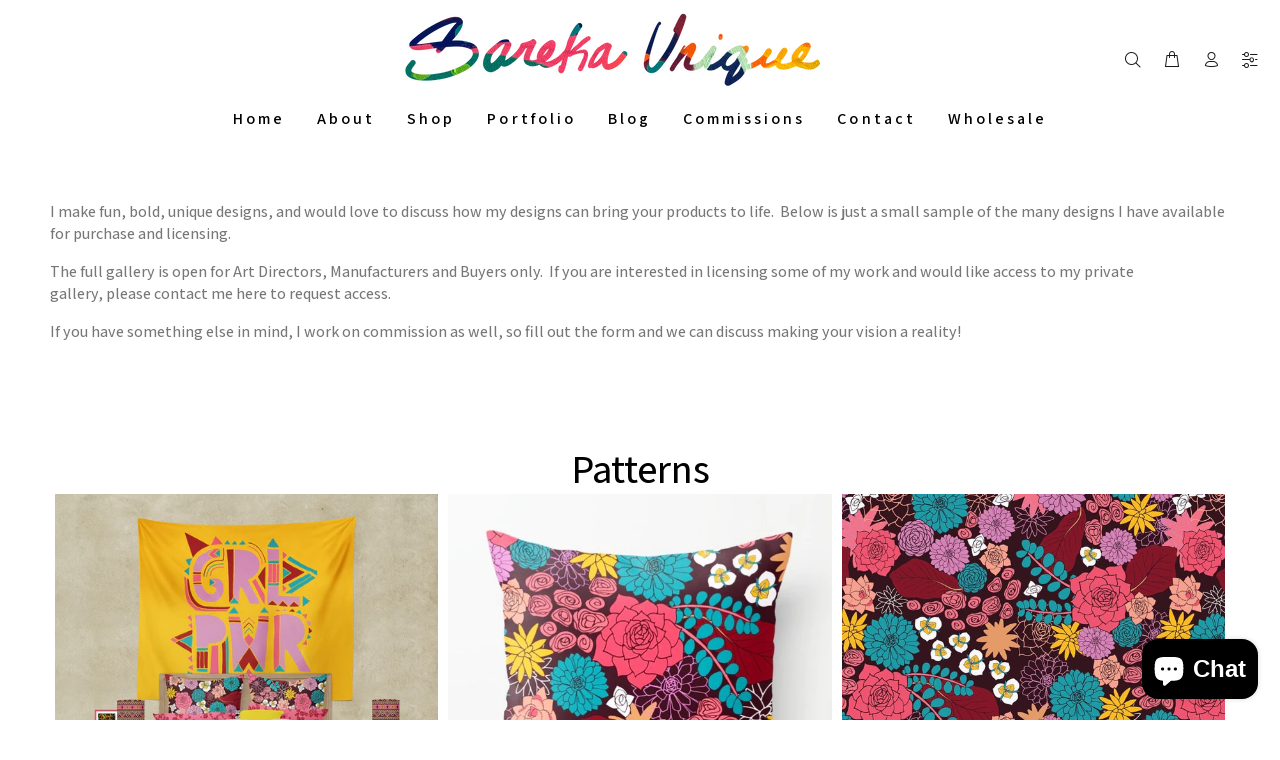

--- FILE ---
content_type: text/html; charset=UTF-8
request_url: https://enormapps.com/gallery-v2/get-gallery-images?returncode=jQuery2140023463378522152523_1769533693755&gallery=65145&limit=16&offset=0&isMobile=false&_=1769533693756
body_size: 2987
content:
jQuery2140023463378522152523_1769533693755({"status":"success","gallery":"65145","galleryData":{"gallery_name":"Patterns","shop_name":"sareka-unique-designs.myshopify.com"},"settings":{"display_mode":"popup","popupfit":"lcPopup","image_order":"manual","img_width":"square","img_resolution":"normal","no_of_img":"3","mobile_no_of_img":"3","show_gallery_name":"true","linkopen":"true","download_btn":"false","title_loc":"above","gutter":"5px","img_radius":"0px","show_border":"false","border_width":"5px","border_color":"#007bff","image_effect":"enrm-zoom-in","overlay_opacity":"0.8","font_color":"#FFFFFF","overlay_color":"#000000","overlay_effect":"fade","display_text":"magnifier","disable_right_click":"true","button_bg_color":"#007bff","button_text_color":"#ffffff","lc_autoplay":"false","lc_counter":"false","lc_thumbs_nav":"true","lc_show_title":"true","fullscreen":"true","fs_only":"true","pagination":"enable","img_per_page":"100","img_load_more":"scroll","load_more_button_text":"Load more images","load_more_button_radius":"0px","load_more_button_bg_color":"#080808","load_more_button_text_color":"#ffffff","gallery_text_color":"#000000","gallery_font_size":"40px","popup_settings":{"overlayBgColor":"#101010","overlayOpacity":"0.9","overlayOpacityOptions":["0.1","0.2","0.3","0.4","0.5","0.6","0.7","0.8","0.9","1"],"captionBgColor":"#000000","captionTextColor":"#ffffff","imgBorderRadius":"0px","imgBorderWidth":"4px","imgBorderColor":"#F9F9F9","fullscreen":"true","fs_only":"false"}},"style":"","shopData":{"shop":"sareka-unique-designs.myshopify.com","pricingPlan":"silver"},"data":"    <style>#enap-gallery-65145{position: relative;}<\/style>        <style>\n            #lcl_overlay{background-color:#101010 !important;}#lcl_overlay{opacity:0.9 !important;}#lcl_txt{background-color:#000000 !important;}#lcl_txt>#lcl_title{color:#ffffff !important;}#lcl_contents_wrap{border-radius:0px !important;}        <\/style>\n    <!--<link rel=\"stylesheet\" href=\"\">\n    <link rel=\"stylesheet\" href=\"\">\n    <link rel=\"stylesheet\" href=\"\">-->\n    <!--<link rel=\"stylesheet\" href=\"\">-->\n        <div class=\"enrm-image-container enrm-masonary-item enrm-col-3\" style=\"padding: 5px\">\n            <a class=\"enrm-cursor-pointer enrm-border-none enrm-lc-popup\"\n               href=\"https:\/\/cdn.shopify.com\/s\/files\/1\/2597\/7812\/t\/12\/assets\/enap-photo-617657ff64b66.jpeg?v=1635145728&&width=1080\"\n               target=\"_blank\"\n               title=\"\"\n               data-lcl-title=\"\"\n               data-lcl-thumb=\"https:\/\/cdn.shopify.com\/s\/files\/1\/2597\/7812\/t\/12\/assets\/enap-photo-617657ff64b66.jpeg?v=1635145728&width=350\"\n               data-src-attr=\"javascript:void(0)\"\n            >\n                <!--To show the square image-->\n                                    <!--Square layout-->\n                    <div class=\"enrm-square-img enrm-img-wrapper\"\n                         style=\"border-radius:0px;\"\n                    >\n                        <div class=\"enrm-bg-image enrm-zoom-in enrm-bg-image-0\"\n                             style=\"background: url('https:\/\/cdn.shopify.com\/s\/files\/1\/2597\/7812\/t\/12\/assets\/enap-photo-617657ff64b66.jpeg?v=1635145728&width=600')\"\n                        ><\/div>\n\n                        \n                        <!--First check if image name is not empty-->\n                        <div class=\"enrm-overlay-container fade magnifier\" style=\"background-color:rgba(0,0,0,0.8)\"><span class=\"enrm-overlay-caption magnifier\" style=\"color: #FFFFFF; font-size: \"><i class=\"enrm-fas enrm-fa-search-plus\"><\/i><\/span><\/div>                    <\/div>\n                            <\/a>\n            <!--Add Image download button-->\n                    <\/div>\n            <div class=\"enrm-image-container enrm-masonary-item enrm-col-3\" style=\"padding: 5px\">\n            <a class=\"enrm-cursor-pointer enrm-border-none enrm-lc-popup\"\n               href=\"https:\/\/cdn.shopify.com\/s\/files\/1\/2597\/7812\/t\/12\/assets\/enap-photo-617657d16bb6f.jpeg?v=1635145682&&width=1080\"\n               target=\"_blank\"\n               title=\"\"\n               data-lcl-title=\"\"\n               data-lcl-thumb=\"https:\/\/cdn.shopify.com\/s\/files\/1\/2597\/7812\/t\/12\/assets\/enap-photo-617657d16bb6f.jpeg?v=1635145682&width=350\"\n               data-src-attr=\"javascript:void(0)\"\n            >\n                <!--To show the square image-->\n                                    <!--Square layout-->\n                    <div class=\"enrm-square-img enrm-img-wrapper\"\n                         style=\"border-radius:0px;\"\n                    >\n                        <div class=\"enrm-bg-image enrm-zoom-in enrm-bg-image-1\"\n                             style=\"background: url('https:\/\/cdn.shopify.com\/s\/files\/1\/2597\/7812\/t\/12\/assets\/enap-photo-617657d16bb6f.jpeg?v=1635145682&width=600')\"\n                        ><\/div>\n\n                        \n                        <!--First check if image name is not empty-->\n                        <div class=\"enrm-overlay-container fade magnifier\" style=\"background-color:rgba(0,0,0,0.8)\"><span class=\"enrm-overlay-caption magnifier\" style=\"color: #FFFFFF; font-size: \"><i class=\"enrm-fas enrm-fa-search-plus\"><\/i><\/span><\/div>                    <\/div>\n                            <\/a>\n            <!--Add Image download button-->\n                    <\/div>\n            <div class=\"enrm-image-container enrm-masonary-item enrm-col-3\" style=\"padding: 5px\">\n            <a class=\"enrm-cursor-pointer enrm-border-none enrm-lc-popup\"\n               href=\"https:\/\/cdn.shopify.com\/s\/files\/1\/2597\/7812\/t\/12\/assets\/enap-photo-617657a21c65b.JPG?v=1635145635&&width=1080\"\n               target=\"_blank\"\n               title=\"\"\n               data-lcl-title=\"\"\n               data-lcl-thumb=\"https:\/\/cdn.shopify.com\/s\/files\/1\/2597\/7812\/t\/12\/assets\/enap-photo-617657a21c65b.JPG?v=1635145635&width=350\"\n               data-src-attr=\"javascript:void(0)\"\n            >\n                <!--To show the square image-->\n                                    <!--Square layout-->\n                    <div class=\"enrm-square-img enrm-img-wrapper\"\n                         style=\"border-radius:0px;\"\n                    >\n                        <div class=\"enrm-bg-image enrm-zoom-in enrm-bg-image-2\"\n                             style=\"background: url('https:\/\/cdn.shopify.com\/s\/files\/1\/2597\/7812\/t\/12\/assets\/enap-photo-617657a21c65b.JPG?v=1635145635&width=600')\"\n                        ><\/div>\n\n                        \n                        <!--First check if image name is not empty-->\n                        <div class=\"enrm-overlay-container fade magnifier\" style=\"background-color:rgba(0,0,0,0.8)\"><span class=\"enrm-overlay-caption magnifier\" style=\"color: #FFFFFF; font-size: \"><i class=\"enrm-fas enrm-fa-search-plus\"><\/i><\/span><\/div>                    <\/div>\n                            <\/a>\n            <!--Add Image download button-->\n                    <\/div>\n            <div class=\"enrm-image-container enrm-masonary-item enrm-col-3\" style=\"padding: 5px\">\n            <a class=\"enrm-cursor-pointer enrm-border-none enrm-lc-popup\"\n               href=\"https:\/\/cdn.shopify.com\/s\/files\/1\/2597\/7812\/t\/12\/assets\/enap-photo-617658149874e.jpeg?v=1635145750&&width=1080\"\n               target=\"_blank\"\n               title=\"\"\n               data-lcl-title=\"\"\n               data-lcl-thumb=\"https:\/\/cdn.shopify.com\/s\/files\/1\/2597\/7812\/t\/12\/assets\/enap-photo-617658149874e.jpeg?v=1635145750&width=350\"\n               data-src-attr=\"javascript:void(0)\"\n            >\n                <!--To show the square image-->\n                                    <!--Square layout-->\n                    <div class=\"enrm-square-img enrm-img-wrapper\"\n                         style=\"border-radius:0px;\"\n                    >\n                        <div class=\"enrm-bg-image enrm-zoom-in enrm-bg-image-3\"\n                             style=\"background: url('https:\/\/cdn.shopify.com\/s\/files\/1\/2597\/7812\/t\/12\/assets\/enap-photo-617658149874e.jpeg?v=1635145750&width=600')\"\n                        ><\/div>\n\n                        \n                        <!--First check if image name is not empty-->\n                        <div class=\"enrm-overlay-container fade magnifier\" style=\"background-color:rgba(0,0,0,0.8)\"><span class=\"enrm-overlay-caption magnifier\" style=\"color: #FFFFFF; font-size: \"><i class=\"enrm-fas enrm-fa-search-plus\"><\/i><\/span><\/div>                    <\/div>\n                            <\/a>\n            <!--Add Image download button-->\n                    <\/div>\n            <div class=\"enrm-image-container enrm-masonary-item enrm-col-3\" style=\"padding: 5px\">\n            <a class=\"enrm-cursor-pointer enrm-border-none enrm-lc-popup\"\n               href=\"https:\/\/cdn.shopify.com\/s\/files\/1\/2597\/7812\/t\/12\/assets\/enap-photo-617657dbbcc6d.jpeg?v=1635145692&&width=1080\"\n               target=\"_blank\"\n               title=\"\"\n               data-lcl-title=\"\"\n               data-lcl-thumb=\"https:\/\/cdn.shopify.com\/s\/files\/1\/2597\/7812\/t\/12\/assets\/enap-photo-617657dbbcc6d.jpeg?v=1635145692&width=350\"\n               data-src-attr=\"javascript:void(0)\"\n            >\n                <!--To show the square image-->\n                                    <!--Square layout-->\n                    <div class=\"enrm-square-img enrm-img-wrapper\"\n                         style=\"border-radius:0px;\"\n                    >\n                        <div class=\"enrm-bg-image enrm-zoom-in enrm-bg-image-4\"\n                             style=\"background: url('https:\/\/cdn.shopify.com\/s\/files\/1\/2597\/7812\/t\/12\/assets\/enap-photo-617657dbbcc6d.jpeg?v=1635145692&width=600')\"\n                        ><\/div>\n\n                        \n                        <!--First check if image name is not empty-->\n                        <div class=\"enrm-overlay-container fade magnifier\" style=\"background-color:rgba(0,0,0,0.8)\"><span class=\"enrm-overlay-caption magnifier\" style=\"color: #FFFFFF; font-size: \"><i class=\"enrm-fas enrm-fa-search-plus\"><\/i><\/span><\/div>                    <\/div>\n                            <\/a>\n            <!--Add Image download button-->\n                    <\/div>\n            <div class=\"enrm-image-container enrm-masonary-item enrm-col-3\" style=\"padding: 5px\">\n            <a class=\"enrm-cursor-pointer enrm-border-none enrm-lc-popup\"\n               href=\"https:\/\/cdn.shopify.com\/s\/files\/1\/2597\/7812\/t\/12\/assets\/enap-photo-617657e8ec2be.jpeg?v=1635145706&&width=1080\"\n               target=\"_blank\"\n               title=\"\"\n               data-lcl-title=\"\"\n               data-lcl-thumb=\"https:\/\/cdn.shopify.com\/s\/files\/1\/2597\/7812\/t\/12\/assets\/enap-photo-617657e8ec2be.jpeg?v=1635145706&width=350\"\n               data-src-attr=\"javascript:void(0)\"\n            >\n                <!--To show the square image-->\n                                    <!--Square layout-->\n                    <div class=\"enrm-square-img enrm-img-wrapper\"\n                         style=\"border-radius:0px;\"\n                    >\n                        <div class=\"enrm-bg-image enrm-zoom-in enrm-bg-image-5\"\n                             style=\"background: url('https:\/\/cdn.shopify.com\/s\/files\/1\/2597\/7812\/t\/12\/assets\/enap-photo-617657e8ec2be.jpeg?v=1635145706&width=600')\"\n                        ><\/div>\n\n                        \n                        <!--First check if image name is not empty-->\n                        <div class=\"enrm-overlay-container fade magnifier\" style=\"background-color:rgba(0,0,0,0.8)\"><span class=\"enrm-overlay-caption magnifier\" style=\"color: #FFFFFF; font-size: \"><i class=\"enrm-fas enrm-fa-search-plus\"><\/i><\/span><\/div>                    <\/div>\n                            <\/a>\n            <!--Add Image download button-->\n                    <\/div>\n            <div class=\"enrm-image-container enrm-masonary-item enrm-col-3\" style=\"padding: 5px\">\n            <a class=\"enrm-cursor-pointer enrm-border-none enrm-lc-popup\"\n               href=\"https:\/\/cdn.shopify.com\/s\/files\/1\/2597\/7812\/t\/12\/assets\/enap-photo-617657fa28642.jpeg?v=1635145723&&width=1080\"\n               target=\"_blank\"\n               title=\"\"\n               data-lcl-title=\"\"\n               data-lcl-thumb=\"https:\/\/cdn.shopify.com\/s\/files\/1\/2597\/7812\/t\/12\/assets\/enap-photo-617657fa28642.jpeg?v=1635145723&width=350\"\n               data-src-attr=\"javascript:void(0)\"\n            >\n                <!--To show the square image-->\n                                    <!--Square layout-->\n                    <div class=\"enrm-square-img enrm-img-wrapper\"\n                         style=\"border-radius:0px;\"\n                    >\n                        <div class=\"enrm-bg-image enrm-zoom-in enrm-bg-image-6\"\n                             style=\"background: url('https:\/\/cdn.shopify.com\/s\/files\/1\/2597\/7812\/t\/12\/assets\/enap-photo-617657fa28642.jpeg?v=1635145723&width=600')\"\n                        ><\/div>\n\n                        \n                        <!--First check if image name is not empty-->\n                        <div class=\"enrm-overlay-container fade magnifier\" style=\"background-color:rgba(0,0,0,0.8)\"><span class=\"enrm-overlay-caption magnifier\" style=\"color: #FFFFFF; font-size: \"><i class=\"enrm-fas enrm-fa-search-plus\"><\/i><\/span><\/div>                    <\/div>\n                            <\/a>\n            <!--Add Image download button-->\n                    <\/div>\n            <div class=\"enrm-image-container enrm-masonary-item enrm-col-3\" style=\"padding: 5px\">\n            <a class=\"enrm-cursor-pointer enrm-border-none enrm-lc-popup\"\n               href=\"https:\/\/cdn.shopify.com\/s\/files\/1\/2597\/7812\/t\/12\/assets\/enap-photo-617657de022f4.jpeg?v=1635145695&&width=1080\"\n               target=\"_blank\"\n               title=\"\"\n               data-lcl-title=\"\"\n               data-lcl-thumb=\"https:\/\/cdn.shopify.com\/s\/files\/1\/2597\/7812\/t\/12\/assets\/enap-photo-617657de022f4.jpeg?v=1635145695&width=350\"\n               data-src-attr=\"javascript:void(0)\"\n            >\n                <!--To show the square image-->\n                                    <!--Square layout-->\n                    <div class=\"enrm-square-img enrm-img-wrapper\"\n                         style=\"border-radius:0px;\"\n                    >\n                        <div class=\"enrm-bg-image enrm-zoom-in enrm-bg-image-7\"\n                             style=\"background: url('https:\/\/cdn.shopify.com\/s\/files\/1\/2597\/7812\/t\/12\/assets\/enap-photo-617657de022f4.jpeg?v=1635145695&width=600')\"\n                        ><\/div>\n\n                        \n                        <!--First check if image name is not empty-->\n                        <div class=\"enrm-overlay-container fade magnifier\" style=\"background-color:rgba(0,0,0,0.8)\"><span class=\"enrm-overlay-caption magnifier\" style=\"color: #FFFFFF; font-size: \"><i class=\"enrm-fas enrm-fa-search-plus\"><\/i><\/span><\/div>                    <\/div>\n                            <\/a>\n            <!--Add Image download button-->\n                    <\/div>\n            <div class=\"enrm-image-container enrm-masonary-item enrm-col-3\" style=\"padding: 5px\">\n            <a class=\"enrm-cursor-pointer enrm-border-none enrm-lc-popup\"\n               href=\"https:\/\/cdn.shopify.com\/s\/files\/1\/2597\/7812\/t\/12\/assets\/enap-photo-617657d5d8da0.png?v=1635145687&&width=1080\"\n               target=\"_blank\"\n               title=\"\"\n               data-lcl-title=\"\"\n               data-lcl-thumb=\"https:\/\/cdn.shopify.com\/s\/files\/1\/2597\/7812\/t\/12\/assets\/enap-photo-617657d5d8da0.png?v=1635145687&width=350\"\n               data-src-attr=\"javascript:void(0)\"\n            >\n                <!--To show the square image-->\n                                    <!--Square layout-->\n                    <div class=\"enrm-square-img enrm-img-wrapper\"\n                         style=\"border-radius:0px;\"\n                    >\n                        <div class=\"enrm-bg-image enrm-zoom-in enrm-bg-image-8\"\n                             style=\"background: url('https:\/\/cdn.shopify.com\/s\/files\/1\/2597\/7812\/t\/12\/assets\/enap-photo-617657d5d8da0.png?v=1635145687&width=600')\"\n                        ><\/div>\n\n                        \n                        <!--First check if image name is not empty-->\n                        <div class=\"enrm-overlay-container fade magnifier\" style=\"background-color:rgba(0,0,0,0.8)\"><span class=\"enrm-overlay-caption magnifier\" style=\"color: #FFFFFF; font-size: \"><i class=\"enrm-fas enrm-fa-search-plus\"><\/i><\/span><\/div>                    <\/div>\n                            <\/a>\n            <!--Add Image download button-->\n                    <\/div>\n            <div class=\"enrm-image-container enrm-masonary-item enrm-col-3\" style=\"padding: 5px\">\n            <a class=\"enrm-cursor-pointer enrm-border-none enrm-lc-popup\"\n               href=\"https:\/\/cdn.shopify.com\/s\/files\/1\/2597\/7812\/t\/12\/assets\/enap-photo-617657c7beeb1.jpeg?v=1635145672&&width=1080\"\n               target=\"_blank\"\n               title=\"\"\n               data-lcl-title=\"\"\n               data-lcl-thumb=\"https:\/\/cdn.shopify.com\/s\/files\/1\/2597\/7812\/t\/12\/assets\/enap-photo-617657c7beeb1.jpeg?v=1635145672&width=350\"\n               data-src-attr=\"javascript:void(0)\"\n            >\n                <!--To show the square image-->\n                                    <!--Square layout-->\n                    <div class=\"enrm-square-img enrm-img-wrapper\"\n                         style=\"border-radius:0px;\"\n                    >\n                        <div class=\"enrm-bg-image enrm-zoom-in enrm-bg-image-9\"\n                             style=\"background: url('https:\/\/cdn.shopify.com\/s\/files\/1\/2597\/7812\/t\/12\/assets\/enap-photo-617657c7beeb1.jpeg?v=1635145672&width=600')\"\n                        ><\/div>\n\n                        \n                        <!--First check if image name is not empty-->\n                        <div class=\"enrm-overlay-container fade magnifier\" style=\"background-color:rgba(0,0,0,0.8)\"><span class=\"enrm-overlay-caption magnifier\" style=\"color: #FFFFFF; font-size: \"><i class=\"enrm-fas enrm-fa-search-plus\"><\/i><\/span><\/div>                    <\/div>\n                            <\/a>\n            <!--Add Image download button-->\n                    <\/div>\n            <div class=\"enrm-image-container enrm-masonary-item enrm-col-3\" style=\"padding: 5px\">\n            <a class=\"enrm-cursor-pointer enrm-border-none enrm-lc-popup\"\n               href=\"https:\/\/cdn.shopify.com\/s\/files\/1\/2597\/7812\/t\/12\/assets\/enap-photo-617657b1c3ff6.jpeg?v=1635145650&&width=1080\"\n               target=\"_blank\"\n               title=\"\"\n               data-lcl-title=\"\"\n               data-lcl-thumb=\"https:\/\/cdn.shopify.com\/s\/files\/1\/2597\/7812\/t\/12\/assets\/enap-photo-617657b1c3ff6.jpeg?v=1635145650&width=350\"\n               data-src-attr=\"javascript:void(0)\"\n            >\n                <!--To show the square image-->\n                                    <!--Square layout-->\n                    <div class=\"enrm-square-img enrm-img-wrapper\"\n                         style=\"border-radius:0px;\"\n                    >\n                        <div class=\"enrm-bg-image enrm-zoom-in enrm-bg-image-10\"\n                             style=\"background: url('https:\/\/cdn.shopify.com\/s\/files\/1\/2597\/7812\/t\/12\/assets\/enap-photo-617657b1c3ff6.jpeg?v=1635145650&width=600')\"\n                        ><\/div>\n\n                        \n                        <!--First check if image name is not empty-->\n                        <div class=\"enrm-overlay-container fade magnifier\" style=\"background-color:rgba(0,0,0,0.8)\"><span class=\"enrm-overlay-caption magnifier\" style=\"color: #FFFFFF; font-size: \"><i class=\"enrm-fas enrm-fa-search-plus\"><\/i><\/span><\/div>                    <\/div>\n                            <\/a>\n            <!--Add Image download button-->\n                    <\/div>\n            <div class=\"enrm-image-container enrm-masonary-item enrm-col-3\" style=\"padding: 5px\">\n            <a class=\"enrm-cursor-pointer enrm-border-none enrm-lc-popup\"\n               href=\"https:\/\/cdn.shopify.com\/s\/files\/1\/2597\/7812\/t\/12\/assets\/enap-photo-617657e05ef8e.jpeg?v=1635145697&&width=1080\"\n               target=\"_blank\"\n               title=\"\"\n               data-lcl-title=\"\"\n               data-lcl-thumb=\"https:\/\/cdn.shopify.com\/s\/files\/1\/2597\/7812\/t\/12\/assets\/enap-photo-617657e05ef8e.jpeg?v=1635145697&width=350\"\n               data-src-attr=\"javascript:void(0)\"\n            >\n                <!--To show the square image-->\n                                    <!--Square layout-->\n                    <div class=\"enrm-square-img enrm-img-wrapper\"\n                         style=\"border-radius:0px;\"\n                    >\n                        <div class=\"enrm-bg-image enrm-zoom-in enrm-bg-image-11\"\n                             style=\"background: url('https:\/\/cdn.shopify.com\/s\/files\/1\/2597\/7812\/t\/12\/assets\/enap-photo-617657e05ef8e.jpeg?v=1635145697&width=600')\"\n                        ><\/div>\n\n                        \n                        <!--First check if image name is not empty-->\n                        <div class=\"enrm-overlay-container fade magnifier\" style=\"background-color:rgba(0,0,0,0.8)\"><span class=\"enrm-overlay-caption magnifier\" style=\"color: #FFFFFF; font-size: \"><i class=\"enrm-fas enrm-fa-search-plus\"><\/i><\/span><\/div>                    <\/div>\n                            <\/a>\n            <!--Add Image download button-->\n                    <\/div>\n            <div class=\"enrm-image-container enrm-masonary-item enrm-col-3\" style=\"padding: 5px\">\n            <a class=\"enrm-cursor-pointer enrm-border-none enrm-lc-popup\"\n               href=\"https:\/\/cdn.shopify.com\/s\/files\/1\/2597\/7812\/t\/12\/assets\/enap-photo-617657cebde98.jpeg?v=1635145680&&width=1080\"\n               target=\"_blank\"\n               title=\"\"\n               data-lcl-title=\"\"\n               data-lcl-thumb=\"https:\/\/cdn.shopify.com\/s\/files\/1\/2597\/7812\/t\/12\/assets\/enap-photo-617657cebde98.jpeg?v=1635145680&width=350\"\n               data-src-attr=\"javascript:void(0)\"\n            >\n                <!--To show the square image-->\n                                    <!--Square layout-->\n                    <div class=\"enrm-square-img enrm-img-wrapper\"\n                         style=\"border-radius:0px;\"\n                    >\n                        <div class=\"enrm-bg-image enrm-zoom-in enrm-bg-image-12\"\n                             style=\"background: url('https:\/\/cdn.shopify.com\/s\/files\/1\/2597\/7812\/t\/12\/assets\/enap-photo-617657cebde98.jpeg?v=1635145680&width=600')\"\n                        ><\/div>\n\n                        \n                        <!--First check if image name is not empty-->\n                        <div class=\"enrm-overlay-container fade magnifier\" style=\"background-color:rgba(0,0,0,0.8)\"><span class=\"enrm-overlay-caption magnifier\" style=\"color: #FFFFFF; font-size: \"><i class=\"enrm-fas enrm-fa-search-plus\"><\/i><\/span><\/div>                    <\/div>\n                            <\/a>\n            <!--Add Image download button-->\n                    <\/div>\n            <div class=\"enrm-image-container enrm-masonary-item enrm-col-3\" style=\"padding: 5px\">\n            <a class=\"enrm-cursor-pointer enrm-border-none enrm-lc-popup\"\n               href=\"https:\/\/cdn.shopify.com\/s\/files\/1\/2597\/7812\/t\/12\/assets\/enap-photo-617657f7c6de3.jpeg?v=1635145720&&width=1080\"\n               target=\"_blank\"\n               title=\"\"\n               data-lcl-title=\"\"\n               data-lcl-thumb=\"https:\/\/cdn.shopify.com\/s\/files\/1\/2597\/7812\/t\/12\/assets\/enap-photo-617657f7c6de3.jpeg?v=1635145720&width=350\"\n               data-src-attr=\"javascript:void(0)\"\n            >\n                <!--To show the square image-->\n                                    <!--Square layout-->\n                    <div class=\"enrm-square-img enrm-img-wrapper\"\n                         style=\"border-radius:0px;\"\n                    >\n                        <div class=\"enrm-bg-image enrm-zoom-in enrm-bg-image-13\"\n                             style=\"background: url('https:\/\/cdn.shopify.com\/s\/files\/1\/2597\/7812\/t\/12\/assets\/enap-photo-617657f7c6de3.jpeg?v=1635145720&width=600')\"\n                        ><\/div>\n\n                        \n                        <!--First check if image name is not empty-->\n                        <div class=\"enrm-overlay-container fade magnifier\" style=\"background-color:rgba(0,0,0,0.8)\"><span class=\"enrm-overlay-caption magnifier\" style=\"color: #FFFFFF; font-size: \"><i class=\"enrm-fas enrm-fa-search-plus\"><\/i><\/span><\/div>                    <\/div>\n                            <\/a>\n            <!--Add Image download button-->\n                    <\/div>\n            <div class=\"enrm-image-container enrm-masonary-item enrm-col-3\" style=\"padding: 5px\">\n            <a class=\"enrm-cursor-pointer enrm-border-none enrm-lc-popup\"\n               href=\"https:\/\/cdn.shopify.com\/s\/files\/1\/2597\/7812\/t\/12\/assets\/enap-photo-617657e248cc6.jpeg?v=1635145699&&width=1080\"\n               target=\"_blank\"\n               title=\"\"\n               data-lcl-title=\"\"\n               data-lcl-thumb=\"https:\/\/cdn.shopify.com\/s\/files\/1\/2597\/7812\/t\/12\/assets\/enap-photo-617657e248cc6.jpeg?v=1635145699&width=350\"\n               data-src-attr=\"javascript:void(0)\"\n            >\n                <!--To show the square image-->\n                                    <!--Square layout-->\n                    <div class=\"enrm-square-img enrm-img-wrapper\"\n                         style=\"border-radius:0px;\"\n                    >\n                        <div class=\"enrm-bg-image enrm-zoom-in enrm-bg-image-14\"\n                             style=\"background: url('https:\/\/cdn.shopify.com\/s\/files\/1\/2597\/7812\/t\/12\/assets\/enap-photo-617657e248cc6.jpeg?v=1635145699&width=600')\"\n                        ><\/div>\n\n                        \n                        <!--First check if image name is not empty-->\n                        <div class=\"enrm-overlay-container fade magnifier\" style=\"background-color:rgba(0,0,0,0.8)\"><span class=\"enrm-overlay-caption magnifier\" style=\"color: #FFFFFF; font-size: \"><i class=\"enrm-fas enrm-fa-search-plus\"><\/i><\/span><\/div>                    <\/div>\n                            <\/a>\n            <!--Add Image download button-->\n                    <\/div>\n            <div class=\"enrm-image-container enrm-masonary-item enrm-col-3\" style=\"padding: 5px\">\n            <a class=\"enrm-cursor-pointer enrm-border-none enrm-lc-popup\"\n               href=\"https:\/\/cdn.shopify.com\/s\/files\/1\/2597\/7812\/t\/12\/assets\/enap-photo-617657c589398.jpeg?v=1635145670&&width=1080\"\n               target=\"_blank\"\n               title=\"\"\n               data-lcl-title=\"\"\n               data-lcl-thumb=\"https:\/\/cdn.shopify.com\/s\/files\/1\/2597\/7812\/t\/12\/assets\/enap-photo-617657c589398.jpeg?v=1635145670&width=350\"\n               data-src-attr=\"javascript:void(0)\"\n            >\n                <!--To show the square image-->\n                                    <!--Square layout-->\n                    <div class=\"enrm-square-img enrm-img-wrapper\"\n                         style=\"border-radius:0px;\"\n                    >\n                        <div class=\"enrm-bg-image enrm-zoom-in enrm-bg-image-15\"\n                             style=\"background: url('https:\/\/cdn.shopify.com\/s\/files\/1\/2597\/7812\/t\/12\/assets\/enap-photo-617657c589398.jpeg?v=1635145670&width=600')\"\n                        ><\/div>\n\n                        \n                        <!--First check if image name is not empty-->\n                        <div class=\"enrm-overlay-container fade magnifier\" style=\"background-color:rgba(0,0,0,0.8)\"><span class=\"enrm-overlay-caption magnifier\" style=\"color: #FFFFFF; font-size: \"><i class=\"enrm-fas enrm-fa-search-plus\"><\/i><\/span><\/div>                    <\/div>\n                            <\/a>\n            <!--Add Image download button-->\n                    <\/div>\n            <div class=\"enrm-image-container enrm-masonary-item enrm-col-3\" style=\"padding: 5px\">\n            <a class=\"enrm-cursor-pointer enrm-border-none enrm-lc-popup\"\n               href=\"https:\/\/cdn.shopify.com\/s\/files\/1\/2597\/7812\/t\/12\/assets\/enap-photo-617657f0783a6.jpeg?v=1635145713&&width=1080\"\n               target=\"_blank\"\n               title=\"\"\n               data-lcl-title=\"\"\n               data-lcl-thumb=\"https:\/\/cdn.shopify.com\/s\/files\/1\/2597\/7812\/t\/12\/assets\/enap-photo-617657f0783a6.jpeg?v=1635145713&width=350\"\n               data-src-attr=\"javascript:void(0)\"\n            >\n                <!--To show the square image-->\n                                    <!--Square layout-->\n                    <div class=\"enrm-square-img enrm-img-wrapper\"\n                         style=\"border-radius:0px;\"\n                    >\n                        <div class=\"enrm-bg-image enrm-zoom-in enrm-bg-image-16\"\n                             style=\"background: url('https:\/\/cdn.shopify.com\/s\/files\/1\/2597\/7812\/t\/12\/assets\/enap-photo-617657f0783a6.jpeg?v=1635145713&width=600')\"\n                        ><\/div>\n\n                        \n                        <!--First check if image name is not empty-->\n                        <div class=\"enrm-overlay-container fade magnifier\" style=\"background-color:rgba(0,0,0,0.8)\"><span class=\"enrm-overlay-caption magnifier\" style=\"color: #FFFFFF; font-size: \"><i class=\"enrm-fas enrm-fa-search-plus\"><\/i><\/span><\/div>                    <\/div>\n                            <\/a>\n            <!--Add Image download button-->\n                    <\/div>\n            <div class=\"enrm-image-container enrm-masonary-item enrm-col-3\" style=\"padding: 5px\">\n            <a class=\"enrm-cursor-pointer enrm-border-none enrm-lc-popup\"\n               href=\"https:\/\/cdn.shopify.com\/s\/files\/1\/2597\/7812\/t\/12\/assets\/enap-photo-617657ee219bc.jpeg?v=1635145711&&width=1080\"\n               target=\"_blank\"\n               title=\"\"\n               data-lcl-title=\"\"\n               data-lcl-thumb=\"https:\/\/cdn.shopify.com\/s\/files\/1\/2597\/7812\/t\/12\/assets\/enap-photo-617657ee219bc.jpeg?v=1635145711&width=350\"\n               data-src-attr=\"javascript:void(0)\"\n            >\n                <!--To show the square image-->\n                                    <!--Square layout-->\n                    <div class=\"enrm-square-img enrm-img-wrapper\"\n                         style=\"border-radius:0px;\"\n                    >\n                        <div class=\"enrm-bg-image enrm-zoom-in enrm-bg-image-17\"\n                             style=\"background: url('https:\/\/cdn.shopify.com\/s\/files\/1\/2597\/7812\/t\/12\/assets\/enap-photo-617657ee219bc.jpeg?v=1635145711&width=600')\"\n                        ><\/div>\n\n                        \n                        <!--First check if image name is not empty-->\n                        <div class=\"enrm-overlay-container fade magnifier\" style=\"background-color:rgba(0,0,0,0.8)\"><span class=\"enrm-overlay-caption magnifier\" style=\"color: #FFFFFF; font-size: \"><i class=\"enrm-fas enrm-fa-search-plus\"><\/i><\/span><\/div>                    <\/div>\n                            <\/a>\n            <!--Add Image download button-->\n                    <\/div>\n            <div class=\"enrm-image-container enrm-masonary-item enrm-col-3\" style=\"padding: 5px\">\n            <a class=\"enrm-cursor-pointer enrm-border-none enrm-lc-popup\"\n               href=\"https:\/\/cdn.shopify.com\/s\/files\/1\/2597\/7812\/t\/12\/assets\/enap-photo-61765804403eb.jpeg?v=1635145734&&width=1080\"\n               target=\"_blank\"\n               title=\"\"\n               data-lcl-title=\"\"\n               data-lcl-thumb=\"https:\/\/cdn.shopify.com\/s\/files\/1\/2597\/7812\/t\/12\/assets\/enap-photo-61765804403eb.jpeg?v=1635145734&width=350\"\n               data-src-attr=\"javascript:void(0)\"\n            >\n                <!--To show the square image-->\n                                    <!--Square layout-->\n                    <div class=\"enrm-square-img enrm-img-wrapper\"\n                         style=\"border-radius:0px;\"\n                    >\n                        <div class=\"enrm-bg-image enrm-zoom-in enrm-bg-image-18\"\n                             style=\"background: url('https:\/\/cdn.shopify.com\/s\/files\/1\/2597\/7812\/t\/12\/assets\/enap-photo-61765804403eb.jpeg?v=1635145734&width=600')\"\n                        ><\/div>\n\n                        \n                        <!--First check if image name is not empty-->\n                        <div class=\"enrm-overlay-container fade magnifier\" style=\"background-color:rgba(0,0,0,0.8)\"><span class=\"enrm-overlay-caption magnifier\" style=\"color: #FFFFFF; font-size: \"><i class=\"enrm-fas enrm-fa-search-plus\"><\/i><\/span><\/div>                    <\/div>\n                            <\/a>\n            <!--Add Image download button-->\n                    <\/div>\n            <div class=\"enrm-image-container enrm-masonary-item enrm-col-3\" style=\"padding: 5px\">\n            <a class=\"enrm-cursor-pointer enrm-border-none enrm-lc-popup\"\n               href=\"https:\/\/cdn.shopify.com\/s\/files\/1\/2597\/7812\/t\/12\/assets\/enap-photo-617657f2b762e.jpeg?v=1635145716&&width=1080\"\n               target=\"_blank\"\n               title=\"\"\n               data-lcl-title=\"\"\n               data-lcl-thumb=\"https:\/\/cdn.shopify.com\/s\/files\/1\/2597\/7812\/t\/12\/assets\/enap-photo-617657f2b762e.jpeg?v=1635145716&width=350\"\n               data-src-attr=\"javascript:void(0)\"\n            >\n                <!--To show the square image-->\n                                    <!--Square layout-->\n                    <div class=\"enrm-square-img enrm-img-wrapper\"\n                         style=\"border-radius:0px;\"\n                    >\n                        <div class=\"enrm-bg-image enrm-zoom-in enrm-bg-image-19\"\n                             style=\"background: url('https:\/\/cdn.shopify.com\/s\/files\/1\/2597\/7812\/t\/12\/assets\/enap-photo-617657f2b762e.jpeg?v=1635145716&width=600')\"\n                        ><\/div>\n\n                        \n                        <!--First check if image name is not empty-->\n                        <div class=\"enrm-overlay-container fade magnifier\" style=\"background-color:rgba(0,0,0,0.8)\"><span class=\"enrm-overlay-caption magnifier\" style=\"color: #FFFFFF; font-size: \"><i class=\"enrm-fas enrm-fa-search-plus\"><\/i><\/span><\/div>                    <\/div>\n                            <\/a>\n            <!--Add Image download button-->\n                    <\/div>\n            <div class=\"enrm-image-container enrm-masonary-item enrm-col-3\" style=\"padding: 5px\">\n            <a class=\"enrm-cursor-pointer enrm-border-none enrm-lc-popup\"\n               href=\"https:\/\/cdn.shopify.com\/s\/files\/1\/2597\/7812\/t\/12\/assets\/enap-photo-617657f557b94.jpeg?v=1635145718&&width=1080\"\n               target=\"_blank\"\n               title=\"\"\n               data-lcl-title=\"\"\n               data-lcl-thumb=\"https:\/\/cdn.shopify.com\/s\/files\/1\/2597\/7812\/t\/12\/assets\/enap-photo-617657f557b94.jpeg?v=1635145718&width=350\"\n               data-src-attr=\"javascript:void(0)\"\n            >\n                <!--To show the square image-->\n                                    <!--Square layout-->\n                    <div class=\"enrm-square-img enrm-img-wrapper\"\n                         style=\"border-radius:0px;\"\n                    >\n                        <div class=\"enrm-bg-image enrm-zoom-in enrm-bg-image-20\"\n                             style=\"background: url('https:\/\/cdn.shopify.com\/s\/files\/1\/2597\/7812\/t\/12\/assets\/enap-photo-617657f557b94.jpeg?v=1635145718&width=600')\"\n                        ><\/div>\n\n                        \n                        <!--First check if image name is not empty-->\n                        <div class=\"enrm-overlay-container fade magnifier\" style=\"background-color:rgba(0,0,0,0.8)\"><span class=\"enrm-overlay-caption magnifier\" style=\"color: #FFFFFF; font-size: \"><i class=\"enrm-fas enrm-fa-search-plus\"><\/i><\/span><\/div>                    <\/div>\n                            <\/a>\n            <!--Add Image download button-->\n                    <\/div>\n            <div class=\"enrm-image-container enrm-masonary-item enrm-col-3\" style=\"padding: 5px\">\n            <a class=\"enrm-cursor-pointer enrm-border-none enrm-lc-popup\"\n               href=\"https:\/\/cdn.shopify.com\/s\/files\/1\/2597\/7812\/t\/12\/assets\/enap-photo-61765826f2299.jpeg?v=1635145768&&width=1080\"\n               target=\"_blank\"\n               title=\"\"\n               data-lcl-title=\"\"\n               data-lcl-thumb=\"https:\/\/cdn.shopify.com\/s\/files\/1\/2597\/7812\/t\/12\/assets\/enap-photo-61765826f2299.jpeg?v=1635145768&width=350\"\n               data-src-attr=\"javascript:void(0)\"\n            >\n                <!--To show the square image-->\n                                    <!--Square layout-->\n                    <div class=\"enrm-square-img enrm-img-wrapper\"\n                         style=\"border-radius:0px;\"\n                    >\n                        <div class=\"enrm-bg-image enrm-zoom-in enrm-bg-image-21\"\n                             style=\"background: url('https:\/\/cdn.shopify.com\/s\/files\/1\/2597\/7812\/t\/12\/assets\/enap-photo-61765826f2299.jpeg?v=1635145768&width=600')\"\n                        ><\/div>\n\n                        \n                        <!--First check if image name is not empty-->\n                        <div class=\"enrm-overlay-container fade magnifier\" style=\"background-color:rgba(0,0,0,0.8)\"><span class=\"enrm-overlay-caption magnifier\" style=\"color: #FFFFFF; font-size: \"><i class=\"enrm-fas enrm-fa-search-plus\"><\/i><\/span><\/div>                    <\/div>\n                            <\/a>\n            <!--Add Image download button-->\n                    <\/div>\n            <div class=\"enrm-image-container enrm-masonary-item enrm-col-3\" style=\"padding: 5px\">\n            <a class=\"enrm-cursor-pointer enrm-border-none enrm-lc-popup\"\n               href=\"https:\/\/cdn.shopify.com\/s\/files\/1\/2597\/7812\/t\/12\/assets\/enap-photo-617657fd2c51e.jpeg?v=1635145726&&width=1080\"\n               target=\"_blank\"\n               title=\"\"\n               data-lcl-title=\"\"\n               data-lcl-thumb=\"https:\/\/cdn.shopify.com\/s\/files\/1\/2597\/7812\/t\/12\/assets\/enap-photo-617657fd2c51e.jpeg?v=1635145726&width=350\"\n               data-src-attr=\"javascript:void(0)\"\n            >\n                <!--To show the square image-->\n                                    <!--Square layout-->\n                    <div class=\"enrm-square-img enrm-img-wrapper\"\n                         style=\"border-radius:0px;\"\n                    >\n                        <div class=\"enrm-bg-image enrm-zoom-in enrm-bg-image-22\"\n                             style=\"background: url('https:\/\/cdn.shopify.com\/s\/files\/1\/2597\/7812\/t\/12\/assets\/enap-photo-617657fd2c51e.jpeg?v=1635145726&width=600')\"\n                        ><\/div>\n\n                        \n                        <!--First check if image name is not empty-->\n                        <div class=\"enrm-overlay-container fade magnifier\" style=\"background-color:rgba(0,0,0,0.8)\"><span class=\"enrm-overlay-caption magnifier\" style=\"color: #FFFFFF; font-size: \"><i class=\"enrm-fas enrm-fa-search-plus\"><\/i><\/span><\/div>                    <\/div>\n                            <\/a>\n            <!--Add Image download button-->\n                    <\/div>\n            <div class=\"enrm-image-container enrm-masonary-item enrm-col-3\" style=\"padding: 5px\">\n            <a class=\"enrm-cursor-pointer enrm-border-none enrm-lc-popup\"\n               href=\"https:\/\/cdn.shopify.com\/s\/files\/1\/2597\/7812\/t\/12\/assets\/enap-photo-617657d393e0b.jpeg?v=1635145684&&width=1080\"\n               target=\"_blank\"\n               title=\"\"\n               data-lcl-title=\"\"\n               data-lcl-thumb=\"https:\/\/cdn.shopify.com\/s\/files\/1\/2597\/7812\/t\/12\/assets\/enap-photo-617657d393e0b.jpeg?v=1635145684&width=350\"\n               data-src-attr=\"javascript:void(0)\"\n            >\n                <!--To show the square image-->\n                                    <!--Square layout-->\n                    <div class=\"enrm-square-img enrm-img-wrapper\"\n                         style=\"border-radius:0px;\"\n                    >\n                        <div class=\"enrm-bg-image enrm-zoom-in enrm-bg-image-23\"\n                             style=\"background: url('https:\/\/cdn.shopify.com\/s\/files\/1\/2597\/7812\/t\/12\/assets\/enap-photo-617657d393e0b.jpeg?v=1635145684&width=600')\"\n                        ><\/div>\n\n                        \n                        <!--First check if image name is not empty-->\n                        <div class=\"enrm-overlay-container fade magnifier\" style=\"background-color:rgba(0,0,0,0.8)\"><span class=\"enrm-overlay-caption magnifier\" style=\"color: #FFFFFF; font-size: \"><i class=\"enrm-fas enrm-fa-search-plus\"><\/i><\/span><\/div>                    <\/div>\n                            <\/a>\n            <!--Add Image download button-->\n                    <\/div>\n            <div class=\"enrm-image-container enrm-masonary-item enrm-col-3\" style=\"padding: 5px\">\n            <a class=\"enrm-cursor-pointer enrm-border-none enrm-lc-popup\"\n               href=\"https:\/\/cdn.shopify.com\/s\/files\/1\/2597\/7812\/t\/12\/assets\/enap-photo-617657d8692d3.jpeg?v=1635145690&&width=1080\"\n               target=\"_blank\"\n               title=\"\"\n               data-lcl-title=\"\"\n               data-lcl-thumb=\"https:\/\/cdn.shopify.com\/s\/files\/1\/2597\/7812\/t\/12\/assets\/enap-photo-617657d8692d3.jpeg?v=1635145690&width=350\"\n               data-src-attr=\"javascript:void(0)\"\n            >\n                <!--To show the square image-->\n                                    <!--Square layout-->\n                    <div class=\"enrm-square-img enrm-img-wrapper\"\n                         style=\"border-radius:0px;\"\n                    >\n                        <div class=\"enrm-bg-image enrm-zoom-in enrm-bg-image-24\"\n                             style=\"background: url('https:\/\/cdn.shopify.com\/s\/files\/1\/2597\/7812\/t\/12\/assets\/enap-photo-617657d8692d3.jpeg?v=1635145690&width=600')\"\n                        ><\/div>\n\n                        \n                        <!--First check if image name is not empty-->\n                        <div class=\"enrm-overlay-container fade magnifier\" style=\"background-color:rgba(0,0,0,0.8)\"><span class=\"enrm-overlay-caption magnifier\" style=\"color: #FFFFFF; font-size: \"><i class=\"enrm-fas enrm-fa-search-plus\"><\/i><\/span><\/div>                    <\/div>\n                            <\/a>\n            <!--Add Image download button-->\n                    <\/div>\n            <div class=\"enrm-image-container enrm-masonary-item enrm-col-3\" style=\"padding: 5px\">\n            <a class=\"enrm-cursor-pointer enrm-border-none enrm-lc-popup\"\n               href=\"https:\/\/cdn.shopify.com\/s\/files\/1\/2597\/7812\/t\/12\/assets\/enap-photo-6176585a31a98.jpeg?v=1635145819&&width=1080\"\n               target=\"_blank\"\n               title=\"\"\n               data-lcl-title=\"\"\n               data-lcl-thumb=\"https:\/\/cdn.shopify.com\/s\/files\/1\/2597\/7812\/t\/12\/assets\/enap-photo-6176585a31a98.jpeg?v=1635145819&width=350\"\n               data-src-attr=\"javascript:void(0)\"\n            >\n                <!--To show the square image-->\n                                    <!--Square layout-->\n                    <div class=\"enrm-square-img enrm-img-wrapper\"\n                         style=\"border-radius:0px;\"\n                    >\n                        <div class=\"enrm-bg-image enrm-zoom-in enrm-bg-image-25\"\n                             style=\"background: url('https:\/\/cdn.shopify.com\/s\/files\/1\/2597\/7812\/t\/12\/assets\/enap-photo-6176585a31a98.jpeg?v=1635145819&width=600')\"\n                        ><\/div>\n\n                        \n                        <!--First check if image name is not empty-->\n                        <div class=\"enrm-overlay-container fade magnifier\" style=\"background-color:rgba(0,0,0,0.8)\"><span class=\"enrm-overlay-caption magnifier\" style=\"color: #FFFFFF; font-size: \"><i class=\"enrm-fas enrm-fa-search-plus\"><\/i><\/span><\/div>                    <\/div>\n                            <\/a>\n            <!--Add Image download button-->\n                    <\/div>\n            <div class=\"enrm-image-container enrm-masonary-item enrm-col-3\" style=\"padding: 5px\">\n            <a class=\"enrm-cursor-pointer enrm-border-none enrm-lc-popup\"\n               href=\"https:\/\/cdn.shopify.com\/s\/files\/1\/2597\/7812\/t\/12\/assets\/enap-photo-617657b63abd8.jpeg?v=1635145655&&width=1080\"\n               target=\"_blank\"\n               title=\"\"\n               data-lcl-title=\"\"\n               data-lcl-thumb=\"https:\/\/cdn.shopify.com\/s\/files\/1\/2597\/7812\/t\/12\/assets\/enap-photo-617657b63abd8.jpeg?v=1635145655&width=350\"\n               data-src-attr=\"javascript:void(0)\"\n            >\n                <!--To show the square image-->\n                                    <!--Square layout-->\n                    <div class=\"enrm-square-img enrm-img-wrapper\"\n                         style=\"border-radius:0px;\"\n                    >\n                        <div class=\"enrm-bg-image enrm-zoom-in enrm-bg-image-26\"\n                             style=\"background: url('https:\/\/cdn.shopify.com\/s\/files\/1\/2597\/7812\/t\/12\/assets\/enap-photo-617657b63abd8.jpeg?v=1635145655&width=600')\"\n                        ><\/div>\n\n                        \n                        <!--First check if image name is not empty-->\n                        <div class=\"enrm-overlay-container fade magnifier\" style=\"background-color:rgba(0,0,0,0.8)\"><span class=\"enrm-overlay-caption magnifier\" style=\"color: #FFFFFF; font-size: \"><i class=\"enrm-fas enrm-fa-search-plus\"><\/i><\/span><\/div>                    <\/div>\n                            <\/a>\n            <!--Add Image download button-->\n                    <\/div>\n            <div class=\"enrm-image-container enrm-masonary-item enrm-col-3\" style=\"padding: 5px\">\n            <a class=\"enrm-cursor-pointer enrm-border-none enrm-lc-popup\"\n               href=\"https:\/\/cdn.shopify.com\/s\/files\/1\/2597\/7812\/t\/12\/assets\/enap-photo-61765851cdc48.jpeg?v=1635145811&&width=1080\"\n               target=\"_blank\"\n               title=\"\"\n               data-lcl-title=\"\"\n               data-lcl-thumb=\"https:\/\/cdn.shopify.com\/s\/files\/1\/2597\/7812\/t\/12\/assets\/enap-photo-61765851cdc48.jpeg?v=1635145811&width=350\"\n               data-src-attr=\"javascript:void(0)\"\n            >\n                <!--To show the square image-->\n                                    <!--Square layout-->\n                    <div class=\"enrm-square-img enrm-img-wrapper\"\n                         style=\"border-radius:0px;\"\n                    >\n                        <div class=\"enrm-bg-image enrm-zoom-in enrm-bg-image-27\"\n                             style=\"background: url('https:\/\/cdn.shopify.com\/s\/files\/1\/2597\/7812\/t\/12\/assets\/enap-photo-61765851cdc48.jpeg?v=1635145811&width=600')\"\n                        ><\/div>\n\n                        \n                        <!--First check if image name is not empty-->\n                        <div class=\"enrm-overlay-container fade magnifier\" style=\"background-color:rgba(0,0,0,0.8)\"><span class=\"enrm-overlay-caption magnifier\" style=\"color: #FFFFFF; font-size: \"><i class=\"enrm-fas enrm-fa-search-plus\"><\/i><\/span><\/div>                    <\/div>\n                            <\/a>\n            <!--Add Image download button-->\n                    <\/div>\n            <div class=\"enrm-image-container enrm-masonary-item enrm-col-3\" style=\"padding: 5px\">\n            <a class=\"enrm-cursor-pointer enrm-border-none enrm-lc-popup\"\n               href=\"https:\/\/cdn.shopify.com\/s\/files\/1\/2597\/7812\/t\/12\/assets\/enap-photo-617658175efff.jpeg?v=1635145752&&width=1080\"\n               target=\"_blank\"\n               title=\"\"\n               data-lcl-title=\"\"\n               data-lcl-thumb=\"https:\/\/cdn.shopify.com\/s\/files\/1\/2597\/7812\/t\/12\/assets\/enap-photo-617658175efff.jpeg?v=1635145752&width=350\"\n               data-src-attr=\"javascript:void(0)\"\n            >\n                <!--To show the square image-->\n                                    <!--Square layout-->\n                    <div class=\"enrm-square-img enrm-img-wrapper\"\n                         style=\"border-radius:0px;\"\n                    >\n                        <div class=\"enrm-bg-image enrm-zoom-in enrm-bg-image-28\"\n                             style=\"background: url('https:\/\/cdn.shopify.com\/s\/files\/1\/2597\/7812\/t\/12\/assets\/enap-photo-617658175efff.jpeg?v=1635145752&width=600')\"\n                        ><\/div>\n\n                        \n                        <!--First check if image name is not empty-->\n                        <div class=\"enrm-overlay-container fade magnifier\" style=\"background-color:rgba(0,0,0,0.8)\"><span class=\"enrm-overlay-caption magnifier\" style=\"color: #FFFFFF; font-size: \"><i class=\"enrm-fas enrm-fa-search-plus\"><\/i><\/span><\/div>                    <\/div>\n                            <\/a>\n            <!--Add Image download button-->\n                    <\/div>\n            <div class=\"enrm-image-container enrm-masonary-item enrm-col-3\" style=\"padding: 5px\">\n            <a class=\"enrm-cursor-pointer enrm-border-none enrm-lc-popup\"\n               href=\"https:\/\/cdn.shopify.com\/s\/files\/1\/2597\/7812\/t\/12\/assets\/enap-photo-617658118dd22.jpeg?v=1635145747&&width=1080\"\n               target=\"_blank\"\n               title=\"\"\n               data-lcl-title=\"\"\n               data-lcl-thumb=\"https:\/\/cdn.shopify.com\/s\/files\/1\/2597\/7812\/t\/12\/assets\/enap-photo-617658118dd22.jpeg?v=1635145747&width=350\"\n               data-src-attr=\"javascript:void(0)\"\n            >\n                <!--To show the square image-->\n                                    <!--Square layout-->\n                    <div class=\"enrm-square-img enrm-img-wrapper\"\n                         style=\"border-radius:0px;\"\n                    >\n                        <div class=\"enrm-bg-image enrm-zoom-in enrm-bg-image-29\"\n                             style=\"background: url('https:\/\/cdn.shopify.com\/s\/files\/1\/2597\/7812\/t\/12\/assets\/enap-photo-617658118dd22.jpeg?v=1635145747&width=600')\"\n                        ><\/div>\n\n                        \n                        <!--First check if image name is not empty-->\n                        <div class=\"enrm-overlay-container fade magnifier\" style=\"background-color:rgba(0,0,0,0.8)\"><span class=\"enrm-overlay-caption magnifier\" style=\"color: #FFFFFF; font-size: \"><i class=\"enrm-fas enrm-fa-search-plus\"><\/i><\/span><\/div>                    <\/div>\n                            <\/a>\n            <!--Add Image download button-->\n                    <\/div>\n            <div class=\"enrm-image-container enrm-masonary-item enrm-col-3\" style=\"padding: 5px\">\n            <a class=\"enrm-cursor-pointer enrm-border-none enrm-lc-popup\"\n               href=\"https:\/\/cdn.shopify.com\/s\/files\/1\/2597\/7812\/t\/12\/assets\/enap-photo-61765807bf590.jpeg?v=1635145736&&width=1080\"\n               target=\"_blank\"\n               title=\"\"\n               data-lcl-title=\"\"\n               data-lcl-thumb=\"https:\/\/cdn.shopify.com\/s\/files\/1\/2597\/7812\/t\/12\/assets\/enap-photo-61765807bf590.jpeg?v=1635145736&width=350\"\n               data-src-attr=\"javascript:void(0)\"\n            >\n                <!--To show the square image-->\n                                    <!--Square layout-->\n                    <div class=\"enrm-square-img enrm-img-wrapper\"\n                         style=\"border-radius:0px;\"\n                    >\n                        <div class=\"enrm-bg-image enrm-zoom-in enrm-bg-image-30\"\n                             style=\"background: url('https:\/\/cdn.shopify.com\/s\/files\/1\/2597\/7812\/t\/12\/assets\/enap-photo-61765807bf590.jpeg?v=1635145736&width=600')\"\n                        ><\/div>\n\n                        \n                        <!--First check if image name is not empty-->\n                        <div class=\"enrm-overlay-container fade magnifier\" style=\"background-color:rgba(0,0,0,0.8)\"><span class=\"enrm-overlay-caption magnifier\" style=\"color: #FFFFFF; font-size: \"><i class=\"enrm-fas enrm-fa-search-plus\"><\/i><\/span><\/div>                    <\/div>\n                            <\/a>\n            <!--Add Image download button-->\n                    <\/div>\n            <div class=\"enrm-image-container enrm-masonary-item enrm-col-3\" style=\"padding: 5px\">\n            <a class=\"enrm-cursor-pointer enrm-border-none enrm-lc-popup\"\n               href=\"https:\/\/cdn.shopify.com\/s\/files\/1\/2597\/7812\/t\/12\/assets\/enap-photo-61765841ef848.jpeg?v=1635145795&&width=1080\"\n               target=\"_blank\"\n               title=\"\"\n               data-lcl-title=\"\"\n               data-lcl-thumb=\"https:\/\/cdn.shopify.com\/s\/files\/1\/2597\/7812\/t\/12\/assets\/enap-photo-61765841ef848.jpeg?v=1635145795&width=350\"\n               data-src-attr=\"javascript:void(0)\"\n            >\n                <!--To show the square image-->\n                                    <!--Square layout-->\n                    <div class=\"enrm-square-img enrm-img-wrapper\"\n                         style=\"border-radius:0px;\"\n                    >\n                        <div class=\"enrm-bg-image enrm-zoom-in enrm-bg-image-31\"\n                             style=\"background: url('https:\/\/cdn.shopify.com\/s\/files\/1\/2597\/7812\/t\/12\/assets\/enap-photo-61765841ef848.jpeg?v=1635145795&width=600')\"\n                        ><\/div>\n\n                        \n                        <!--First check if image name is not empty-->\n                        <div class=\"enrm-overlay-container fade magnifier\" style=\"background-color:rgba(0,0,0,0.8)\"><span class=\"enrm-overlay-caption magnifier\" style=\"color: #FFFFFF; font-size: \"><i class=\"enrm-fas enrm-fa-search-plus\"><\/i><\/span><\/div>                    <\/div>\n                            <\/a>\n            <!--Add Image download button-->\n                    <\/div>\n            <div class=\"enrm-image-container enrm-masonary-item enrm-col-3\" style=\"padding: 5px\">\n            <a class=\"enrm-cursor-pointer enrm-border-none enrm-lc-popup\"\n               href=\"https:\/\/cdn.shopify.com\/s\/files\/1\/2597\/7812\/t\/12\/assets\/enap-photo-617657e6b3f25.jpeg?v=1635145703&&width=1080\"\n               target=\"_blank\"\n               title=\"\"\n               data-lcl-title=\"\"\n               data-lcl-thumb=\"https:\/\/cdn.shopify.com\/s\/files\/1\/2597\/7812\/t\/12\/assets\/enap-photo-617657e6b3f25.jpeg?v=1635145703&width=350\"\n               data-src-attr=\"javascript:void(0)\"\n            >\n                <!--To show the square image-->\n                                    <!--Square layout-->\n                    <div class=\"enrm-square-img enrm-img-wrapper\"\n                         style=\"border-radius:0px;\"\n                    >\n                        <div class=\"enrm-bg-image enrm-zoom-in enrm-bg-image-32\"\n                             style=\"background: url('https:\/\/cdn.shopify.com\/s\/files\/1\/2597\/7812\/t\/12\/assets\/enap-photo-617657e6b3f25.jpeg?v=1635145703&width=600')\"\n                        ><\/div>\n\n                        \n                        <!--First check if image name is not empty-->\n                        <div class=\"enrm-overlay-container fade magnifier\" style=\"background-color:rgba(0,0,0,0.8)\"><span class=\"enrm-overlay-caption magnifier\" style=\"color: #FFFFFF; font-size: \"><i class=\"enrm-fas enrm-fa-search-plus\"><\/i><\/span><\/div>                    <\/div>\n                            <\/a>\n            <!--Add Image download button-->\n                    <\/div>\n            <div class=\"enrm-image-container enrm-masonary-item enrm-col-3\" style=\"padding: 5px\">\n            <a class=\"enrm-cursor-pointer enrm-border-none enrm-lc-popup\"\n               href=\"https:\/\/cdn.shopify.com\/s\/files\/1\/2597\/7812\/t\/12\/assets\/enap-photo-6176581be34d2.jpeg?v=1635145758&&width=1080\"\n               target=\"_blank\"\n               title=\"\"\n               data-lcl-title=\"\"\n               data-lcl-thumb=\"https:\/\/cdn.shopify.com\/s\/files\/1\/2597\/7812\/t\/12\/assets\/enap-photo-6176581be34d2.jpeg?v=1635145758&width=350\"\n               data-src-attr=\"javascript:void(0)\"\n            >\n                <!--To show the square image-->\n                                    <!--Square layout-->\n                    <div class=\"enrm-square-img enrm-img-wrapper\"\n                         style=\"border-radius:0px;\"\n                    >\n                        <div class=\"enrm-bg-image enrm-zoom-in enrm-bg-image-33\"\n                             style=\"background: url('https:\/\/cdn.shopify.com\/s\/files\/1\/2597\/7812\/t\/12\/assets\/enap-photo-6176581be34d2.jpeg?v=1635145758&width=600')\"\n                        ><\/div>\n\n                        \n                        <!--First check if image name is not empty-->\n                        <div class=\"enrm-overlay-container fade magnifier\" style=\"background-color:rgba(0,0,0,0.8)\"><span class=\"enrm-overlay-caption magnifier\" style=\"color: #FFFFFF; font-size: \"><i class=\"enrm-fas enrm-fa-search-plus\"><\/i><\/span><\/div>                    <\/div>\n                            <\/a>\n            <!--Add Image download button-->\n                    <\/div>\n            <div class=\"enrm-image-container enrm-masonary-item enrm-col-3\" style=\"padding: 5px\">\n            <a class=\"enrm-cursor-pointer enrm-border-none enrm-lc-popup\"\n               href=\"https:\/\/cdn.shopify.com\/s\/files\/1\/2597\/7812\/t\/12\/assets\/enap-photo-617657a74e76f.gif?v=1635145640&&width=1080\"\n               target=\"_blank\"\n               title=\"\"\n               data-lcl-title=\"\"\n               data-lcl-thumb=\"https:\/\/cdn.shopify.com\/s\/files\/1\/2597\/7812\/t\/12\/assets\/enap-photo-617657a74e76f.gif?v=1635145640&width=350\"\n               data-src-attr=\"javascript:void(0)\"\n            >\n                <!--To show the square image-->\n                                    <!--Square layout-->\n                    <div class=\"enrm-square-img enrm-img-wrapper\"\n                         style=\"border-radius:0px;\"\n                    >\n                        <div class=\"enrm-bg-image enrm-zoom-in enrm-bg-image-34\"\n                             style=\"background: url('https:\/\/cdn.shopify.com\/s\/files\/1\/2597\/7812\/t\/12\/assets\/enap-photo-617657a74e76f.gif?v=1635145640&width=600')\"\n                        ><\/div>\n\n                        \n                        <!--First check if image name is not empty-->\n                        <div class=\"enrm-overlay-container fade magnifier\" style=\"background-color:rgba(0,0,0,0.8)\"><span class=\"enrm-overlay-caption magnifier\" style=\"color: #FFFFFF; font-size: \"><i class=\"enrm-fas enrm-fa-search-plus\"><\/i><\/span><\/div>                    <\/div>\n                            <\/a>\n            <!--Add Image download button-->\n                    <\/div>\n            <div class=\"enrm-image-container enrm-masonary-item enrm-col-3\" style=\"padding: 5px\">\n            <a class=\"enrm-cursor-pointer enrm-border-none enrm-lc-popup\"\n               href=\"https:\/\/cdn.shopify.com\/s\/files\/1\/2597\/7812\/t\/12\/assets\/enap-photo-6176581f643de.jpeg?v=1635145760&&width=1080\"\n               target=\"_blank\"\n               title=\"\"\n               data-lcl-title=\"\"\n               data-lcl-thumb=\"https:\/\/cdn.shopify.com\/s\/files\/1\/2597\/7812\/t\/12\/assets\/enap-photo-6176581f643de.jpeg?v=1635145760&width=350\"\n               data-src-attr=\"javascript:void(0)\"\n            >\n                <!--To show the square image-->\n                                    <!--Square layout-->\n                    <div class=\"enrm-square-img enrm-img-wrapper\"\n                         style=\"border-radius:0px;\"\n                    >\n                        <div class=\"enrm-bg-image enrm-zoom-in enrm-bg-image-35\"\n                             style=\"background: url('https:\/\/cdn.shopify.com\/s\/files\/1\/2597\/7812\/t\/12\/assets\/enap-photo-6176581f643de.jpeg?v=1635145760&width=600')\"\n                        ><\/div>\n\n                        \n                        <!--First check if image name is not empty-->\n                        <div class=\"enrm-overlay-container fade magnifier\" style=\"background-color:rgba(0,0,0,0.8)\"><span class=\"enrm-overlay-caption magnifier\" style=\"color: #FFFFFF; font-size: \"><i class=\"enrm-fas enrm-fa-search-plus\"><\/i><\/span><\/div>                    <\/div>\n                            <\/a>\n            <!--Add Image download button-->\n                    <\/div>\n            <div class=\"enrm-image-container enrm-masonary-item enrm-col-3\" style=\"padding: 5px\">\n            <a class=\"enrm-cursor-pointer enrm-border-none enrm-lc-popup\"\n               href=\"https:\/\/cdn.shopify.com\/s\/files\/1\/2597\/7812\/t\/12\/assets\/enap-photo-61765821ed2d7.jpeg?v=1635145763&&width=1080\"\n               target=\"_blank\"\n               title=\"\"\n               data-lcl-title=\"\"\n               data-lcl-thumb=\"https:\/\/cdn.shopify.com\/s\/files\/1\/2597\/7812\/t\/12\/assets\/enap-photo-61765821ed2d7.jpeg?v=1635145763&width=350\"\n               data-src-attr=\"javascript:void(0)\"\n            >\n                <!--To show the square image-->\n                                    <!--Square layout-->\n                    <div class=\"enrm-square-img enrm-img-wrapper\"\n                         style=\"border-radius:0px;\"\n                    >\n                        <div class=\"enrm-bg-image enrm-zoom-in enrm-bg-image-36\"\n                             style=\"background: url('https:\/\/cdn.shopify.com\/s\/files\/1\/2597\/7812\/t\/12\/assets\/enap-photo-61765821ed2d7.jpeg?v=1635145763&width=600')\"\n                        ><\/div>\n\n                        \n                        <!--First check if image name is not empty-->\n                        <div class=\"enrm-overlay-container fade magnifier\" style=\"background-color:rgba(0,0,0,0.8)\"><span class=\"enrm-overlay-caption magnifier\" style=\"color: #FFFFFF; font-size: \"><i class=\"enrm-fas enrm-fa-search-plus\"><\/i><\/span><\/div>                    <\/div>\n                            <\/a>\n            <!--Add Image download button-->\n                    <\/div>\n            <div class=\"enrm-image-container enrm-masonary-item enrm-col-3\" style=\"padding: 5px\">\n            <a class=\"enrm-cursor-pointer enrm-border-none enrm-lc-popup\"\n               href=\"https:\/\/cdn.shopify.com\/s\/files\/1\/2597\/7812\/t\/12\/assets\/enap-photo-6176582460b66.jpeg?v=1635145765&&width=1080\"\n               target=\"_blank\"\n               title=\"\"\n               data-lcl-title=\"\"\n               data-lcl-thumb=\"https:\/\/cdn.shopify.com\/s\/files\/1\/2597\/7812\/t\/12\/assets\/enap-photo-6176582460b66.jpeg?v=1635145765&width=350\"\n               data-src-attr=\"javascript:void(0)\"\n            >\n                <!--To show the square image-->\n                                    <!--Square layout-->\n                    <div class=\"enrm-square-img enrm-img-wrapper\"\n                         style=\"border-radius:0px;\"\n                    >\n                        <div class=\"enrm-bg-image enrm-zoom-in enrm-bg-image-37\"\n                             style=\"background: url('https:\/\/cdn.shopify.com\/s\/files\/1\/2597\/7812\/t\/12\/assets\/enap-photo-6176582460b66.jpeg?v=1635145765&width=600')\"\n                        ><\/div>\n\n                        \n                        <!--First check if image name is not empty-->\n                        <div class=\"enrm-overlay-container fade magnifier\" style=\"background-color:rgba(0,0,0,0.8)\"><span class=\"enrm-overlay-caption magnifier\" style=\"color: #FFFFFF; font-size: \"><i class=\"enrm-fas enrm-fa-search-plus\"><\/i><\/span><\/div>                    <\/div>\n                            <\/a>\n            <!--Add Image download button-->\n                    <\/div>\n            <div class=\"enrm-image-container enrm-masonary-item enrm-col-3\" style=\"padding: 5px\">\n            <a class=\"enrm-cursor-pointer enrm-border-none enrm-lc-popup\"\n               href=\"https:\/\/cdn.shopify.com\/s\/files\/1\/2597\/7812\/t\/12\/assets\/enap-photo-6176580eec5b1.jpeg?v=1635145744&&width=1080\"\n               target=\"_blank\"\n               title=\"\"\n               data-lcl-title=\"\"\n               data-lcl-thumb=\"https:\/\/cdn.shopify.com\/s\/files\/1\/2597\/7812\/t\/12\/assets\/enap-photo-6176580eec5b1.jpeg?v=1635145744&width=350\"\n               data-src-attr=\"javascript:void(0)\"\n            >\n                <!--To show the square image-->\n                                    <!--Square layout-->\n                    <div class=\"enrm-square-img enrm-img-wrapper\"\n                         style=\"border-radius:0px;\"\n                    >\n                        <div class=\"enrm-bg-image enrm-zoom-in enrm-bg-image-38\"\n                             style=\"background: url('https:\/\/cdn.shopify.com\/s\/files\/1\/2597\/7812\/t\/12\/assets\/enap-photo-6176580eec5b1.jpeg?v=1635145744&width=600')\"\n                        ><\/div>\n\n                        \n                        <!--First check if image name is not empty-->\n                        <div class=\"enrm-overlay-container fade magnifier\" style=\"background-color:rgba(0,0,0,0.8)\"><span class=\"enrm-overlay-caption magnifier\" style=\"color: #FFFFFF; font-size: \"><i class=\"enrm-fas enrm-fa-search-plus\"><\/i><\/span><\/div>                    <\/div>\n                            <\/a>\n            <!--Add Image download button-->\n                    <\/div>\n            <div class=\"enrm-image-container enrm-masonary-item enrm-col-3\" style=\"padding: 5px\">\n            <a class=\"enrm-cursor-pointer enrm-border-none enrm-lc-popup\"\n               href=\"https:\/\/cdn.shopify.com\/s\/files\/1\/2597\/7812\/t\/12\/assets\/enap-photo-617657a9aefae.jpg?v=1635145642&&width=1080\"\n               target=\"_blank\"\n               title=\"\"\n               data-lcl-title=\"\"\n               data-lcl-thumb=\"https:\/\/cdn.shopify.com\/s\/files\/1\/2597\/7812\/t\/12\/assets\/enap-photo-617657a9aefae.jpg?v=1635145642&width=350\"\n               data-src-attr=\"javascript:void(0)\"\n            >\n                <!--To show the square image-->\n                                    <!--Square layout-->\n                    <div class=\"enrm-square-img enrm-img-wrapper\"\n                         style=\"border-radius:0px;\"\n                    >\n                        <div class=\"enrm-bg-image enrm-zoom-in enrm-bg-image-39\"\n                             style=\"background: url('https:\/\/cdn.shopify.com\/s\/files\/1\/2597\/7812\/t\/12\/assets\/enap-photo-617657a9aefae.jpg?v=1635145642&width=600')\"\n                        ><\/div>\n\n                        \n                        <!--First check if image name is not empty-->\n                        <div class=\"enrm-overlay-container fade magnifier\" style=\"background-color:rgba(0,0,0,0.8)\"><span class=\"enrm-overlay-caption magnifier\" style=\"color: #FFFFFF; font-size: \"><i class=\"enrm-fas enrm-fa-search-plus\"><\/i><\/span><\/div>                    <\/div>\n                            <\/a>\n            <!--Add Image download button-->\n                    <\/div>\n            <div class=\"enrm-image-container enrm-masonary-item enrm-col-3\" style=\"padding: 5px\">\n            <a class=\"enrm-cursor-pointer enrm-border-none enrm-lc-popup\"\n               href=\"https:\/\/cdn.shopify.com\/s\/files\/1\/2597\/7812\/t\/12\/assets\/enap-photo-61765829533ea.jpeg?v=1635145770&&width=1080\"\n               target=\"_blank\"\n               title=\"\"\n               data-lcl-title=\"\"\n               data-lcl-thumb=\"https:\/\/cdn.shopify.com\/s\/files\/1\/2597\/7812\/t\/12\/assets\/enap-photo-61765829533ea.jpeg?v=1635145770&width=350\"\n               data-src-attr=\"javascript:void(0)\"\n            >\n                <!--To show the square image-->\n                                    <!--Square layout-->\n                    <div class=\"enrm-square-img enrm-img-wrapper\"\n                         style=\"border-radius:0px;\"\n                    >\n                        <div class=\"enrm-bg-image enrm-zoom-in enrm-bg-image-40\"\n                             style=\"background: url('https:\/\/cdn.shopify.com\/s\/files\/1\/2597\/7812\/t\/12\/assets\/enap-photo-61765829533ea.jpeg?v=1635145770&width=600')\"\n                        ><\/div>\n\n                        \n                        <!--First check if image name is not empty-->\n                        <div class=\"enrm-overlay-container fade magnifier\" style=\"background-color:rgba(0,0,0,0.8)\"><span class=\"enrm-overlay-caption magnifier\" style=\"color: #FFFFFF; font-size: \"><i class=\"enrm-fas enrm-fa-search-plus\"><\/i><\/span><\/div>                    <\/div>\n                            <\/a>\n            <!--Add Image download button-->\n                    <\/div>\n            <div class=\"enrm-image-container enrm-masonary-item enrm-col-3\" style=\"padding: 5px\">\n            <a class=\"enrm-cursor-pointer enrm-border-none enrm-lc-popup\"\n               href=\"https:\/\/cdn.shopify.com\/s\/files\/1\/2597\/7812\/t\/12\/assets\/enap-photo-6176583310399.jpeg?v=1635145780&&width=1080\"\n               target=\"_blank\"\n               title=\"\"\n               data-lcl-title=\"\"\n               data-lcl-thumb=\"https:\/\/cdn.shopify.com\/s\/files\/1\/2597\/7812\/t\/12\/assets\/enap-photo-6176583310399.jpeg?v=1635145780&width=350\"\n               data-src-attr=\"javascript:void(0)\"\n            >\n                <!--To show the square image-->\n                                    <!--Square layout-->\n                    <div class=\"enrm-square-img enrm-img-wrapper\"\n                         style=\"border-radius:0px;\"\n                    >\n                        <div class=\"enrm-bg-image enrm-zoom-in enrm-bg-image-41\"\n                             style=\"background: url('https:\/\/cdn.shopify.com\/s\/files\/1\/2597\/7812\/t\/12\/assets\/enap-photo-6176583310399.jpeg?v=1635145780&width=600')\"\n                        ><\/div>\n\n                        \n                        <!--First check if image name is not empty-->\n                        <div class=\"enrm-overlay-container fade magnifier\" style=\"background-color:rgba(0,0,0,0.8)\"><span class=\"enrm-overlay-caption magnifier\" style=\"color: #FFFFFF; font-size: \"><i class=\"enrm-fas enrm-fa-search-plus\"><\/i><\/span><\/div>                    <\/div>\n                            <\/a>\n            <!--Add Image download button-->\n                    <\/div>\n            <div class=\"enrm-image-container enrm-masonary-item enrm-col-3\" style=\"padding: 5px\">\n            <a class=\"enrm-cursor-pointer enrm-border-none enrm-lc-popup\"\n               href=\"https:\/\/cdn.shopify.com\/s\/files\/1\/2597\/7812\/t\/12\/assets\/enap-photo-6176582e0d388.jpeg?v=1635145775&&width=1080\"\n               target=\"_blank\"\n               title=\"\"\n               data-lcl-title=\"\"\n               data-lcl-thumb=\"https:\/\/cdn.shopify.com\/s\/files\/1\/2597\/7812\/t\/12\/assets\/enap-photo-6176582e0d388.jpeg?v=1635145775&width=350\"\n               data-src-attr=\"javascript:void(0)\"\n            >\n                <!--To show the square image-->\n                                    <!--Square layout-->\n                    <div class=\"enrm-square-img enrm-img-wrapper\"\n                         style=\"border-radius:0px;\"\n                    >\n                        <div class=\"enrm-bg-image enrm-zoom-in enrm-bg-image-42\"\n                             style=\"background: url('https:\/\/cdn.shopify.com\/s\/files\/1\/2597\/7812\/t\/12\/assets\/enap-photo-6176582e0d388.jpeg?v=1635145775&width=600')\"\n                        ><\/div>\n\n                        \n                        <!--First check if image name is not empty-->\n                        <div class=\"enrm-overlay-container fade magnifier\" style=\"background-color:rgba(0,0,0,0.8)\"><span class=\"enrm-overlay-caption magnifier\" style=\"color: #FFFFFF; font-size: \"><i class=\"enrm-fas enrm-fa-search-plus\"><\/i><\/span><\/div>                    <\/div>\n                            <\/a>\n            <!--Add Image download button-->\n                    <\/div>\n            <div class=\"enrm-image-container enrm-masonary-item enrm-col-3\" style=\"padding: 5px\">\n            <a class=\"enrm-cursor-pointer enrm-border-none enrm-lc-popup\"\n               href=\"https:\/\/cdn.shopify.com\/s\/files\/1\/2597\/7812\/t\/12\/assets\/enap-photo-617657e4683e7.jpeg?v=1635145701&&width=1080\"\n               target=\"_blank\"\n               title=\"\"\n               data-lcl-title=\"\"\n               data-lcl-thumb=\"https:\/\/cdn.shopify.com\/s\/files\/1\/2597\/7812\/t\/12\/assets\/enap-photo-617657e4683e7.jpeg?v=1635145701&width=350\"\n               data-src-attr=\"javascript:void(0)\"\n            >\n                <!--To show the square image-->\n                                    <!--Square layout-->\n                    <div class=\"enrm-square-img enrm-img-wrapper\"\n                         style=\"border-radius:0px;\"\n                    >\n                        <div class=\"enrm-bg-image enrm-zoom-in enrm-bg-image-43\"\n                             style=\"background: url('https:\/\/cdn.shopify.com\/s\/files\/1\/2597\/7812\/t\/12\/assets\/enap-photo-617657e4683e7.jpeg?v=1635145701&width=600')\"\n                        ><\/div>\n\n                        \n                        <!--First check if image name is not empty-->\n                        <div class=\"enrm-overlay-container fade magnifier\" style=\"background-color:rgba(0,0,0,0.8)\"><span class=\"enrm-overlay-caption magnifier\" style=\"color: #FFFFFF; font-size: \"><i class=\"enrm-fas enrm-fa-search-plus\"><\/i><\/span><\/div>                    <\/div>\n                            <\/a>\n            <!--Add Image download button-->\n                    <\/div>\n            <div class=\"enrm-image-container enrm-masonary-item enrm-col-3\" style=\"padding: 5px\">\n            <a class=\"enrm-cursor-pointer enrm-border-none enrm-lc-popup\"\n               href=\"https:\/\/cdn.shopify.com\/s\/files\/1\/2597\/7812\/t\/12\/assets\/enap-photo-617658308ea3e.jpeg?v=1635145777&&width=1080\"\n               target=\"_blank\"\n               title=\"\"\n               data-lcl-title=\"\"\n               data-lcl-thumb=\"https:\/\/cdn.shopify.com\/s\/files\/1\/2597\/7812\/t\/12\/assets\/enap-photo-617658308ea3e.jpeg?v=1635145777&width=350\"\n               data-src-attr=\"javascript:void(0)\"\n            >\n                <!--To show the square image-->\n                                    <!--Square layout-->\n                    <div class=\"enrm-square-img enrm-img-wrapper\"\n                         style=\"border-radius:0px;\"\n                    >\n                        <div class=\"enrm-bg-image enrm-zoom-in enrm-bg-image-44\"\n                             style=\"background: url('https:\/\/cdn.shopify.com\/s\/files\/1\/2597\/7812\/t\/12\/assets\/enap-photo-617658308ea3e.jpeg?v=1635145777&width=600')\"\n                        ><\/div>\n\n                        \n                        <!--First check if image name is not empty-->\n                        <div class=\"enrm-overlay-container fade magnifier\" style=\"background-color:rgba(0,0,0,0.8)\"><span class=\"enrm-overlay-caption magnifier\" style=\"color: #FFFFFF; font-size: \"><i class=\"enrm-fas enrm-fa-search-plus\"><\/i><\/span><\/div>                    <\/div>\n                            <\/a>\n            <!--Add Image download button-->\n                    <\/div>\n            <div class=\"enrm-image-container enrm-masonary-item enrm-col-3\" style=\"padding: 5px\">\n            <a class=\"enrm-cursor-pointer enrm-border-none enrm-lc-popup\"\n               href=\"https:\/\/cdn.shopify.com\/s\/files\/1\/2597\/7812\/t\/12\/assets\/enap-photo-6176582b91614.jpeg?v=1635145772&&width=1080\"\n               target=\"_blank\"\n               title=\"\"\n               data-lcl-title=\"\"\n               data-lcl-thumb=\"https:\/\/cdn.shopify.com\/s\/files\/1\/2597\/7812\/t\/12\/assets\/enap-photo-6176582b91614.jpeg?v=1635145772&width=350\"\n               data-src-attr=\"javascript:void(0)\"\n            >\n                <!--To show the square image-->\n                                    <!--Square layout-->\n                    <div class=\"enrm-square-img enrm-img-wrapper\"\n                         style=\"border-radius:0px;\"\n                    >\n                        <div class=\"enrm-bg-image enrm-zoom-in enrm-bg-image-45\"\n                             style=\"background: url('https:\/\/cdn.shopify.com\/s\/files\/1\/2597\/7812\/t\/12\/assets\/enap-photo-6176582b91614.jpeg?v=1635145772&width=600')\"\n                        ><\/div>\n\n                        \n                        <!--First check if image name is not empty-->\n                        <div class=\"enrm-overlay-container fade magnifier\" style=\"background-color:rgba(0,0,0,0.8)\"><span class=\"enrm-overlay-caption magnifier\" style=\"color: #FFFFFF; font-size: \"><i class=\"enrm-fas enrm-fa-search-plus\"><\/i><\/span><\/div>                    <\/div>\n                            <\/a>\n            <!--Add Image download button-->\n                    <\/div>\n            <div class=\"enrm-image-container enrm-masonary-item enrm-col-3\" style=\"padding: 5px\">\n            <a class=\"enrm-cursor-pointer enrm-border-none enrm-lc-popup\"\n               href=\"https:\/\/cdn.shopify.com\/s\/files\/1\/2597\/7812\/t\/12\/assets\/enap-photo-6176580a17ee8.jpeg?v=1635145739&&width=1080\"\n               target=\"_blank\"\n               title=\"\"\n               data-lcl-title=\"\"\n               data-lcl-thumb=\"https:\/\/cdn.shopify.com\/s\/files\/1\/2597\/7812\/t\/12\/assets\/enap-photo-6176580a17ee8.jpeg?v=1635145739&width=350\"\n               data-src-attr=\"javascript:void(0)\"\n            >\n                <!--To show the square image-->\n                                    <!--Square layout-->\n                    <div class=\"enrm-square-img enrm-img-wrapper\"\n                         style=\"border-radius:0px;\"\n                    >\n                        <div class=\"enrm-bg-image enrm-zoom-in enrm-bg-image-46\"\n                             style=\"background: url('https:\/\/cdn.shopify.com\/s\/files\/1\/2597\/7812\/t\/12\/assets\/enap-photo-6176580a17ee8.jpeg?v=1635145739&width=600')\"\n                        ><\/div>\n\n                        \n                        <!--First check if image name is not empty-->\n                        <div class=\"enrm-overlay-container fade magnifier\" style=\"background-color:rgba(0,0,0,0.8)\"><span class=\"enrm-overlay-caption magnifier\" style=\"color: #FFFFFF; font-size: \"><i class=\"enrm-fas enrm-fa-search-plus\"><\/i><\/span><\/div>                    <\/div>\n                            <\/a>\n            <!--Add Image download button-->\n                    <\/div>\n            <div class=\"enrm-image-container enrm-masonary-item enrm-col-3\" style=\"padding: 5px\">\n            <a class=\"enrm-cursor-pointer enrm-border-none enrm-lc-popup\"\n               href=\"https:\/\/cdn.shopify.com\/s\/files\/1\/2597\/7812\/t\/12\/assets\/enap-photo-6176580cbf6d2.jpeg?v=1635145741&&width=1080\"\n               target=\"_blank\"\n               title=\"\"\n               data-lcl-title=\"\"\n               data-lcl-thumb=\"https:\/\/cdn.shopify.com\/s\/files\/1\/2597\/7812\/t\/12\/assets\/enap-photo-6176580cbf6d2.jpeg?v=1635145741&width=350\"\n               data-src-attr=\"javascript:void(0)\"\n            >\n                <!--To show the square image-->\n                                    <!--Square layout-->\n                    <div class=\"enrm-square-img enrm-img-wrapper\"\n                         style=\"border-radius:0px;\"\n                    >\n                        <div class=\"enrm-bg-image enrm-zoom-in enrm-bg-image-47\"\n                             style=\"background: url('https:\/\/cdn.shopify.com\/s\/files\/1\/2597\/7812\/t\/12\/assets\/enap-photo-6176580cbf6d2.jpeg?v=1635145741&width=600')\"\n                        ><\/div>\n\n                        \n                        <!--First check if image name is not empty-->\n                        <div class=\"enrm-overlay-container fade magnifier\" style=\"background-color:rgba(0,0,0,0.8)\"><span class=\"enrm-overlay-caption magnifier\" style=\"color: #FFFFFF; font-size: \"><i class=\"enrm-fas enrm-fa-search-plus\"><\/i><\/span><\/div>                    <\/div>\n                            <\/a>\n            <!--Add Image download button-->\n                    <\/div>\n            <div class=\"enrm-image-container enrm-masonary-item enrm-col-3\" style=\"padding: 5px\">\n            <a class=\"enrm-cursor-pointer enrm-border-none enrm-lc-popup\"\n               href=\"https:\/\/cdn.shopify.com\/s\/files\/1\/2597\/7812\/t\/12\/assets\/enap-photo-6176579f9f49a.png?v=1635145632&&width=1080\"\n               target=\"_blank\"\n               title=\"\"\n               data-lcl-title=\"\"\n               data-lcl-thumb=\"https:\/\/cdn.shopify.com\/s\/files\/1\/2597\/7812\/t\/12\/assets\/enap-photo-6176579f9f49a.png?v=1635145632&width=350\"\n               data-src-attr=\"javascript:void(0)\"\n            >\n                <!--To show the square image-->\n                                    <!--Square layout-->\n                    <div class=\"enrm-square-img enrm-img-wrapper\"\n                         style=\"border-radius:0px;\"\n                    >\n                        <div class=\"enrm-bg-image enrm-zoom-in enrm-bg-image-48\"\n                             style=\"background: url('https:\/\/cdn.shopify.com\/s\/files\/1\/2597\/7812\/t\/12\/assets\/enap-photo-6176579f9f49a.png?v=1635145632&width=600')\"\n                        ><\/div>\n\n                        \n                        <!--First check if image name is not empty-->\n                        <div class=\"enrm-overlay-container fade magnifier\" style=\"background-color:rgba(0,0,0,0.8)\"><span class=\"enrm-overlay-caption magnifier\" style=\"color: #FFFFFF; font-size: \"><i class=\"enrm-fas enrm-fa-search-plus\"><\/i><\/span><\/div>                    <\/div>\n                            <\/a>\n            <!--Add Image download button-->\n                    <\/div>\n            <div class=\"enrm-image-container enrm-masonary-item enrm-col-3\" style=\"padding: 5px\">\n            <a class=\"enrm-cursor-pointer enrm-border-none enrm-lc-popup\"\n               href=\"https:\/\/cdn.shopify.com\/s\/files\/1\/2597\/7812\/t\/12\/assets\/enap-photo-6176579cc3c9b.png?v=1635145630&&width=1080\"\n               target=\"_blank\"\n               title=\"\"\n               data-lcl-title=\"\"\n               data-lcl-thumb=\"https:\/\/cdn.shopify.com\/s\/files\/1\/2597\/7812\/t\/12\/assets\/enap-photo-6176579cc3c9b.png?v=1635145630&width=350\"\n               data-src-attr=\"javascript:void(0)\"\n            >\n                <!--To show the square image-->\n                                    <!--Square layout-->\n                    <div class=\"enrm-square-img enrm-img-wrapper\"\n                         style=\"border-radius:0px;\"\n                    >\n                        <div class=\"enrm-bg-image enrm-zoom-in enrm-bg-image-49\"\n                             style=\"background: url('https:\/\/cdn.shopify.com\/s\/files\/1\/2597\/7812\/t\/12\/assets\/enap-photo-6176579cc3c9b.png?v=1635145630&width=600')\"\n                        ><\/div>\n\n                        \n                        <!--First check if image name is not empty-->\n                        <div class=\"enrm-overlay-container fade magnifier\" style=\"background-color:rgba(0,0,0,0.8)\"><span class=\"enrm-overlay-caption magnifier\" style=\"color: #FFFFFF; font-size: \"><i class=\"enrm-fas enrm-fa-search-plus\"><\/i><\/span><\/div>                    <\/div>\n                            <\/a>\n            <!--Add Image download button-->\n                    <\/div>\n            <div class=\"enrm-image-container enrm-masonary-item enrm-col-3\" style=\"padding: 5px\">\n            <a class=\"enrm-cursor-pointer enrm-border-none enrm-lc-popup\"\n               href=\"https:\/\/cdn.shopify.com\/s\/files\/1\/2597\/7812\/t\/12\/assets\/enap-photo-617658020a78a.jpeg?v=1635145731&&width=1080\"\n               target=\"_blank\"\n               title=\"\"\n               data-lcl-title=\"\"\n               data-lcl-thumb=\"https:\/\/cdn.shopify.com\/s\/files\/1\/2597\/7812\/t\/12\/assets\/enap-photo-617658020a78a.jpeg?v=1635145731&width=350\"\n               data-src-attr=\"javascript:void(0)\"\n            >\n                <!--To show the square image-->\n                                    <!--Square layout-->\n                    <div class=\"enrm-square-img enrm-img-wrapper\"\n                         style=\"border-radius:0px;\"\n                    >\n                        <div class=\"enrm-bg-image enrm-zoom-in enrm-bg-image-50\"\n                             style=\"background: url('https:\/\/cdn.shopify.com\/s\/files\/1\/2597\/7812\/t\/12\/assets\/enap-photo-617658020a78a.jpeg?v=1635145731&width=600')\"\n                        ><\/div>\n\n                        \n                        <!--First check if image name is not empty-->\n                        <div class=\"enrm-overlay-container fade magnifier\" style=\"background-color:rgba(0,0,0,0.8)\"><span class=\"enrm-overlay-caption magnifier\" style=\"color: #FFFFFF; font-size: \"><i class=\"enrm-fas enrm-fa-search-plus\"><\/i><\/span><\/div>                    <\/div>\n                            <\/a>\n            <!--Add Image download button-->\n                    <\/div>\n            <div class=\"enrm-image-container enrm-masonary-item enrm-col-3\" style=\"padding: 5px\">\n            <a class=\"enrm-cursor-pointer enrm-border-none enrm-lc-popup\"\n               href=\"https:\/\/cdn.shopify.com\/s\/files\/1\/2597\/7812\/t\/12\/assets\/enap-photo-6176583ae1a5a.png?v=1635145788&&width=1080\"\n               target=\"_blank\"\n               title=\"\"\n               data-lcl-title=\"\"\n               data-lcl-thumb=\"https:\/\/cdn.shopify.com\/s\/files\/1\/2597\/7812\/t\/12\/assets\/enap-photo-6176583ae1a5a.png?v=1635145788&width=350\"\n               data-src-attr=\"javascript:void(0)\"\n            >\n                <!--To show the square image-->\n                                    <!--Square layout-->\n                    <div class=\"enrm-square-img enrm-img-wrapper\"\n                         style=\"border-radius:0px;\"\n                    >\n                        <div class=\"enrm-bg-image enrm-zoom-in enrm-bg-image-51\"\n                             style=\"background: url('https:\/\/cdn.shopify.com\/s\/files\/1\/2597\/7812\/t\/12\/assets\/enap-photo-6176583ae1a5a.png?v=1635145788&width=600')\"\n                        ><\/div>\n\n                        \n                        <!--First check if image name is not empty-->\n                        <div class=\"enrm-overlay-container fade magnifier\" style=\"background-color:rgba(0,0,0,0.8)\"><span class=\"enrm-overlay-caption magnifier\" style=\"color: #FFFFFF; font-size: \"><i class=\"enrm-fas enrm-fa-search-plus\"><\/i><\/span><\/div>                    <\/div>\n                            <\/a>\n            <!--Add Image download button-->\n                    <\/div>\n            <div class=\"enrm-image-container enrm-masonary-item enrm-col-3\" style=\"padding: 5px\">\n            <a class=\"enrm-cursor-pointer enrm-border-none enrm-lc-popup\"\n               href=\"https:\/\/cdn.shopify.com\/s\/files\/1\/2597\/7812\/t\/12\/assets\/enap-photo-617658196f7b3.jpeg?v=1635145754&&width=1080\"\n               target=\"_blank\"\n               title=\"\"\n               data-lcl-title=\"\"\n               data-lcl-thumb=\"https:\/\/cdn.shopify.com\/s\/files\/1\/2597\/7812\/t\/12\/assets\/enap-photo-617658196f7b3.jpeg?v=1635145754&width=350\"\n               data-src-attr=\"javascript:void(0)\"\n            >\n                <!--To show the square image-->\n                                    <!--Square layout-->\n                    <div class=\"enrm-square-img enrm-img-wrapper\"\n                         style=\"border-radius:0px;\"\n                    >\n                        <div class=\"enrm-bg-image enrm-zoom-in enrm-bg-image-52\"\n                             style=\"background: url('https:\/\/cdn.shopify.com\/s\/files\/1\/2597\/7812\/t\/12\/assets\/enap-photo-617658196f7b3.jpeg?v=1635145754&width=600')\"\n                        ><\/div>\n\n                        \n                        <!--First check if image name is not empty-->\n                        <div class=\"enrm-overlay-container fade magnifier\" style=\"background-color:rgba(0,0,0,0.8)\"><span class=\"enrm-overlay-caption magnifier\" style=\"color: #FFFFFF; font-size: \"><i class=\"enrm-fas enrm-fa-search-plus\"><\/i><\/span><\/div>                    <\/div>\n                            <\/a>\n            <!--Add Image download button-->\n                    <\/div>\n            <div class=\"enrm-image-container enrm-masonary-item enrm-col-3\" style=\"padding: 5px\">\n            <a class=\"enrm-cursor-pointer enrm-border-none enrm-lc-popup\"\n               href=\"https:\/\/cdn.shopify.com\/s\/files\/1\/2597\/7812\/t\/12\/assets\/enap-photo-617657a4aa2dc.gif?v=1635145638&&width=1080\"\n               target=\"_blank\"\n               title=\"\"\n               data-lcl-title=\"\"\n               data-lcl-thumb=\"https:\/\/cdn.shopify.com\/s\/files\/1\/2597\/7812\/t\/12\/assets\/enap-photo-617657a4aa2dc.gif?v=1635145638&width=350\"\n               data-src-attr=\"javascript:void(0)\"\n            >\n                <!--To show the square image-->\n                                    <!--Square layout-->\n                    <div class=\"enrm-square-img enrm-img-wrapper\"\n                         style=\"border-radius:0px;\"\n                    >\n                        <div class=\"enrm-bg-image enrm-zoom-in enrm-bg-image-53\"\n                             style=\"background: url('https:\/\/cdn.shopify.com\/s\/files\/1\/2597\/7812\/t\/12\/assets\/enap-photo-617657a4aa2dc.gif?v=1635145638&width=600')\"\n                        ><\/div>\n\n                        \n                        <!--First check if image name is not empty-->\n                        <div class=\"enrm-overlay-container fade magnifier\" style=\"background-color:rgba(0,0,0,0.8)\"><span class=\"enrm-overlay-caption magnifier\" style=\"color: #FFFFFF; font-size: \"><i class=\"enrm-fas enrm-fa-search-plus\"><\/i><\/span><\/div>                    <\/div>\n                            <\/a>\n            <!--Add Image download button-->\n                    <\/div>\n            <div class=\"enrm-image-container enrm-masonary-item enrm-col-3\" style=\"padding: 5px\">\n            <a class=\"enrm-cursor-pointer enrm-border-none enrm-lc-popup\"\n               href=\"https:\/\/cdn.shopify.com\/s\/files\/1\/2597\/7812\/t\/12\/assets\/enap-photo-617657eb88710.jpeg?v=1635145708&&width=1080\"\n               target=\"_blank\"\n               title=\"\"\n               data-lcl-title=\"\"\n               data-lcl-thumb=\"https:\/\/cdn.shopify.com\/s\/files\/1\/2597\/7812\/t\/12\/assets\/enap-photo-617657eb88710.jpeg?v=1635145708&width=350\"\n               data-src-attr=\"javascript:void(0)\"\n            >\n                <!--To show the square image-->\n                                    <!--Square layout-->\n                    <div class=\"enrm-square-img enrm-img-wrapper\"\n                         style=\"border-radius:0px;\"\n                    >\n                        <div class=\"enrm-bg-image enrm-zoom-in enrm-bg-image-54\"\n                             style=\"background: url('https:\/\/cdn.shopify.com\/s\/files\/1\/2597\/7812\/t\/12\/assets\/enap-photo-617657eb88710.jpeg?v=1635145708&width=600')\"\n                        ><\/div>\n\n                        \n                        <!--First check if image name is not empty-->\n                        <div class=\"enrm-overlay-container fade magnifier\" style=\"background-color:rgba(0,0,0,0.8)\"><span class=\"enrm-overlay-caption magnifier\" style=\"color: #FFFFFF; font-size: \"><i class=\"enrm-fas enrm-fa-search-plus\"><\/i><\/span><\/div>                    <\/div>\n                            <\/a>\n            <!--Add Image download button-->\n                    <\/div>\n            <div class=\"enrm-image-container enrm-masonary-item enrm-col-3\" style=\"padding: 5px\">\n            <a class=\"enrm-cursor-pointer enrm-border-none enrm-lc-popup\"\n               href=\"https:\/\/cdn.shopify.com\/s\/files\/1\/2597\/7812\/t\/12\/assets\/enap-photo-617658387998a.png?v=1635145785&&width=1080\"\n               target=\"_blank\"\n               title=\"\"\n               data-lcl-title=\"\"\n               data-lcl-thumb=\"https:\/\/cdn.shopify.com\/s\/files\/1\/2597\/7812\/t\/12\/assets\/enap-photo-617658387998a.png?v=1635145785&width=350\"\n               data-src-attr=\"javascript:void(0)\"\n            >\n                <!--To show the square image-->\n                                    <!--Square layout-->\n                    <div class=\"enrm-square-img enrm-img-wrapper\"\n                         style=\"border-radius:0px;\"\n                    >\n                        <div class=\"enrm-bg-image enrm-zoom-in enrm-bg-image-55\"\n                             style=\"background: url('https:\/\/cdn.shopify.com\/s\/files\/1\/2597\/7812\/t\/12\/assets\/enap-photo-617658387998a.png?v=1635145785&width=600')\"\n                        ><\/div>\n\n                        \n                        <!--First check if image name is not empty-->\n                        <div class=\"enrm-overlay-container fade magnifier\" style=\"background-color:rgba(0,0,0,0.8)\"><span class=\"enrm-overlay-caption magnifier\" style=\"color: #FFFFFF; font-size: \"><i class=\"enrm-fas enrm-fa-search-plus\"><\/i><\/span><\/div>                    <\/div>\n                            <\/a>\n            <!--Add Image download button-->\n                    <\/div>\n            <div class=\"enrm-image-container enrm-masonary-item enrm-col-3\" style=\"padding: 5px\">\n            <a class=\"enrm-cursor-pointer enrm-border-none enrm-lc-popup\"\n               href=\"https:\/\/cdn.shopify.com\/s\/files\/1\/2597\/7812\/t\/12\/assets\/enap-photo-61765847d99b6.jpeg?v=1635145800&&width=1080\"\n               target=\"_blank\"\n               title=\"\"\n               data-lcl-title=\"\"\n               data-lcl-thumb=\"https:\/\/cdn.shopify.com\/s\/files\/1\/2597\/7812\/t\/12\/assets\/enap-photo-61765847d99b6.jpeg?v=1635145800&width=350\"\n               data-src-attr=\"javascript:void(0)\"\n            >\n                <!--To show the square image-->\n                                    <!--Square layout-->\n                    <div class=\"enrm-square-img enrm-img-wrapper\"\n                         style=\"border-radius:0px;\"\n                    >\n                        <div class=\"enrm-bg-image enrm-zoom-in enrm-bg-image-56\"\n                             style=\"background: url('https:\/\/cdn.shopify.com\/s\/files\/1\/2597\/7812\/t\/12\/assets\/enap-photo-61765847d99b6.jpeg?v=1635145800&width=600')\"\n                        ><\/div>\n\n                        \n                        <!--First check if image name is not empty-->\n                        <div class=\"enrm-overlay-container fade magnifier\" style=\"background-color:rgba(0,0,0,0.8)\"><span class=\"enrm-overlay-caption magnifier\" style=\"color: #FFFFFF; font-size: \"><i class=\"enrm-fas enrm-fa-search-plus\"><\/i><\/span><\/div>                    <\/div>\n                            <\/a>\n            <!--Add Image download button-->\n                    <\/div>\n            <div class=\"enrm-image-container enrm-masonary-item enrm-col-3\" style=\"padding: 5px\">\n            <a class=\"enrm-cursor-pointer enrm-border-none enrm-lc-popup\"\n               href=\"https:\/\/cdn.shopify.com\/s\/files\/1\/2597\/7812\/t\/12\/assets\/enap-photo-6176584d00c41.jpeg?v=1635145806&&width=1080\"\n               target=\"_blank\"\n               title=\"\"\n               data-lcl-title=\"\"\n               data-lcl-thumb=\"https:\/\/cdn.shopify.com\/s\/files\/1\/2597\/7812\/t\/12\/assets\/enap-photo-6176584d00c41.jpeg?v=1635145806&width=350\"\n               data-src-attr=\"javascript:void(0)\"\n            >\n                <!--To show the square image-->\n                                    <!--Square layout-->\n                    <div class=\"enrm-square-img enrm-img-wrapper\"\n                         style=\"border-radius:0px;\"\n                    >\n                        <div class=\"enrm-bg-image enrm-zoom-in enrm-bg-image-57\"\n                             style=\"background: url('https:\/\/cdn.shopify.com\/s\/files\/1\/2597\/7812\/t\/12\/assets\/enap-photo-6176584d00c41.jpeg?v=1635145806&width=600')\"\n                        ><\/div>\n\n                        \n                        <!--First check if image name is not empty-->\n                        <div class=\"enrm-overlay-container fade magnifier\" style=\"background-color:rgba(0,0,0,0.8)\"><span class=\"enrm-overlay-caption magnifier\" style=\"color: #FFFFFF; font-size: \"><i class=\"enrm-fas enrm-fa-search-plus\"><\/i><\/span><\/div>                    <\/div>\n                            <\/a>\n            <!--Add Image download button-->\n                    <\/div>\n            <div class=\"enrm-image-container enrm-masonary-item enrm-col-3\" style=\"padding: 5px\">\n            <a class=\"enrm-cursor-pointer enrm-border-none enrm-lc-popup\"\n               href=\"https:\/\/cdn.shopify.com\/s\/files\/1\/2597\/7812\/t\/12\/assets\/enap-photo-6176583fae0ab.jpeg?v=1635145792&&width=1080\"\n               target=\"_blank\"\n               title=\"\"\n               data-lcl-title=\"\"\n               data-lcl-thumb=\"https:\/\/cdn.shopify.com\/s\/files\/1\/2597\/7812\/t\/12\/assets\/enap-photo-6176583fae0ab.jpeg?v=1635145792&width=350\"\n               data-src-attr=\"javascript:void(0)\"\n            >\n                <!--To show the square image-->\n                                    <!--Square layout-->\n                    <div class=\"enrm-square-img enrm-img-wrapper\"\n                         style=\"border-radius:0px;\"\n                    >\n                        <div class=\"enrm-bg-image enrm-zoom-in enrm-bg-image-58\"\n                             style=\"background: url('https:\/\/cdn.shopify.com\/s\/files\/1\/2597\/7812\/t\/12\/assets\/enap-photo-6176583fae0ab.jpeg?v=1635145792&width=600')\"\n                        ><\/div>\n\n                        \n                        <!--First check if image name is not empty-->\n                        <div class=\"enrm-overlay-container fade magnifier\" style=\"background-color:rgba(0,0,0,0.8)\"><span class=\"enrm-overlay-caption magnifier\" style=\"color: #FFFFFF; font-size: \"><i class=\"enrm-fas enrm-fa-search-plus\"><\/i><\/span><\/div>                    <\/div>\n                            <\/a>\n            <!--Add Image download button-->\n                    <\/div>\n            <div class=\"enrm-image-container enrm-masonary-item enrm-col-3\" style=\"padding: 5px\">\n            <a class=\"enrm-cursor-pointer enrm-border-none enrm-lc-popup\"\n               href=\"https:\/\/cdn.shopify.com\/s\/files\/1\/2597\/7812\/t\/12\/assets\/enap-photo-6176584f7f0b0.jpeg?v=1635145808&&width=1080\"\n               target=\"_blank\"\n               title=\"\"\n               data-lcl-title=\"\"\n               data-lcl-thumb=\"https:\/\/cdn.shopify.com\/s\/files\/1\/2597\/7812\/t\/12\/assets\/enap-photo-6176584f7f0b0.jpeg?v=1635145808&width=350\"\n               data-src-attr=\"javascript:void(0)\"\n            >\n                <!--To show the square image-->\n                                    <!--Square layout-->\n                    <div class=\"enrm-square-img enrm-img-wrapper\"\n                         style=\"border-radius:0px;\"\n                    >\n                        <div class=\"enrm-bg-image enrm-zoom-in enrm-bg-image-59\"\n                             style=\"background: url('https:\/\/cdn.shopify.com\/s\/files\/1\/2597\/7812\/t\/12\/assets\/enap-photo-6176584f7f0b0.jpeg?v=1635145808&width=600')\"\n                        ><\/div>\n\n                        \n                        <!--First check if image name is not empty-->\n                        <div class=\"enrm-overlay-container fade magnifier\" style=\"background-color:rgba(0,0,0,0.8)\"><span class=\"enrm-overlay-caption magnifier\" style=\"color: #FFFFFF; font-size: \"><i class=\"enrm-fas enrm-fa-search-plus\"><\/i><\/span><\/div>                    <\/div>\n                            <\/a>\n            <!--Add Image download button-->\n                    <\/div>\n            <div class=\"enrm-image-container enrm-masonary-item enrm-col-3\" style=\"padding: 5px\">\n            <a class=\"enrm-cursor-pointer enrm-border-none enrm-lc-popup\"\n               href=\"https:\/\/cdn.shopify.com\/s\/files\/1\/2597\/7812\/t\/12\/assets\/enap-photo-6176583d3a767.png?v=1635145790&&width=1080\"\n               target=\"_blank\"\n               title=\"\"\n               data-lcl-title=\"\"\n               data-lcl-thumb=\"https:\/\/cdn.shopify.com\/s\/files\/1\/2597\/7812\/t\/12\/assets\/enap-photo-6176583d3a767.png?v=1635145790&width=350\"\n               data-src-attr=\"javascript:void(0)\"\n            >\n                <!--To show the square image-->\n                                    <!--Square layout-->\n                    <div class=\"enrm-square-img enrm-img-wrapper\"\n                         style=\"border-radius:0px;\"\n                    >\n                        <div class=\"enrm-bg-image enrm-zoom-in enrm-bg-image-60\"\n                             style=\"background: url('https:\/\/cdn.shopify.com\/s\/files\/1\/2597\/7812\/t\/12\/assets\/enap-photo-6176583d3a767.png?v=1635145790&width=600')\"\n                        ><\/div>\n\n                        \n                        <!--First check if image name is not empty-->\n                        <div class=\"enrm-overlay-container fade magnifier\" style=\"background-color:rgba(0,0,0,0.8)\"><span class=\"enrm-overlay-caption magnifier\" style=\"color: #FFFFFF; font-size: \"><i class=\"enrm-fas enrm-fa-search-plus\"><\/i><\/span><\/div>                    <\/div>\n                            <\/a>\n            <!--Add Image download button-->\n                    <\/div>\n            <div class=\"enrm-image-container enrm-masonary-item enrm-col-3\" style=\"padding: 5px\">\n            <a class=\"enrm-cursor-pointer enrm-border-none enrm-lc-popup\"\n               href=\"https:\/\/cdn.shopify.com\/s\/files\/1\/2597\/7812\/t\/12\/assets\/enap-photo-617657c09bafd.jpeg?v=1635145667&&width=1080\"\n               target=\"_blank\"\n               title=\"\"\n               data-lcl-title=\"\"\n               data-lcl-thumb=\"https:\/\/cdn.shopify.com\/s\/files\/1\/2597\/7812\/t\/12\/assets\/enap-photo-617657c09bafd.jpeg?v=1635145667&width=350\"\n               data-src-attr=\"javascript:void(0)\"\n            >\n                <!--To show the square image-->\n                                    <!--Square layout-->\n                    <div class=\"enrm-square-img enrm-img-wrapper\"\n                         style=\"border-radius:0px;\"\n                    >\n                        <div class=\"enrm-bg-image enrm-zoom-in enrm-bg-image-61\"\n                             style=\"background: url('https:\/\/cdn.shopify.com\/s\/files\/1\/2597\/7812\/t\/12\/assets\/enap-photo-617657c09bafd.jpeg?v=1635145667&width=600')\"\n                        ><\/div>\n\n                        \n                        <!--First check if image name is not empty-->\n                        <div class=\"enrm-overlay-container fade magnifier\" style=\"background-color:rgba(0,0,0,0.8)\"><span class=\"enrm-overlay-caption magnifier\" style=\"color: #FFFFFF; font-size: \"><i class=\"enrm-fas enrm-fa-search-plus\"><\/i><\/span><\/div>                    <\/div>\n                            <\/a>\n            <!--Add Image download button-->\n                    <\/div>\n            <div class=\"enrm-image-container enrm-masonary-item enrm-col-3\" style=\"padding: 5px\">\n            <a class=\"enrm-cursor-pointer enrm-border-none enrm-lc-popup\"\n               href=\"https:\/\/cdn.shopify.com\/s\/files\/1\/2597\/7812\/t\/12\/assets\/enap-photo-61765854d4829.jpeg?v=1635145814&&width=1080\"\n               target=\"_blank\"\n               title=\"\"\n               data-lcl-title=\"\"\n               data-lcl-thumb=\"https:\/\/cdn.shopify.com\/s\/files\/1\/2597\/7812\/t\/12\/assets\/enap-photo-61765854d4829.jpeg?v=1635145814&width=350\"\n               data-src-attr=\"javascript:void(0)\"\n            >\n                <!--To show the square image-->\n                                    <!--Square layout-->\n                    <div class=\"enrm-square-img enrm-img-wrapper\"\n                         style=\"border-radius:0px;\"\n                    >\n                        <div class=\"enrm-bg-image enrm-zoom-in enrm-bg-image-62\"\n                             style=\"background: url('https:\/\/cdn.shopify.com\/s\/files\/1\/2597\/7812\/t\/12\/assets\/enap-photo-61765854d4829.jpeg?v=1635145814&width=600')\"\n                        ><\/div>\n\n                        \n                        <!--First check if image name is not empty-->\n                        <div class=\"enrm-overlay-container fade magnifier\" style=\"background-color:rgba(0,0,0,0.8)\"><span class=\"enrm-overlay-caption magnifier\" style=\"color: #FFFFFF; font-size: \"><i class=\"enrm-fas enrm-fa-search-plus\"><\/i><\/span><\/div>                    <\/div>\n                            <\/a>\n            <!--Add Image download button-->\n                    <\/div>\n            <div class=\"enrm-image-container enrm-masonary-item enrm-col-3\" style=\"padding: 5px\">\n            <a class=\"enrm-cursor-pointer enrm-border-none enrm-lc-popup\"\n               href=\"https:\/\/cdn.shopify.com\/s\/files\/1\/2597\/7812\/t\/12\/assets\/enap-photo-61765857c97a6.jpeg?v=1635145816&&width=1080\"\n               target=\"_blank\"\n               title=\"\"\n               data-lcl-title=\"\"\n               data-lcl-thumb=\"https:\/\/cdn.shopify.com\/s\/files\/1\/2597\/7812\/t\/12\/assets\/enap-photo-61765857c97a6.jpeg?v=1635145816&width=350\"\n               data-src-attr=\"javascript:void(0)\"\n            >\n                <!--To show the square image-->\n                                    <!--Square layout-->\n                    <div class=\"enrm-square-img enrm-img-wrapper\"\n                         style=\"border-radius:0px;\"\n                    >\n                        <div class=\"enrm-bg-image enrm-zoom-in enrm-bg-image-63\"\n                             style=\"background: url('https:\/\/cdn.shopify.com\/s\/files\/1\/2597\/7812\/t\/12\/assets\/enap-photo-61765857c97a6.jpeg?v=1635145816&width=600')\"\n                        ><\/div>\n\n                        \n                        <!--First check if image name is not empty-->\n                        <div class=\"enrm-overlay-container fade magnifier\" style=\"background-color:rgba(0,0,0,0.8)\"><span class=\"enrm-overlay-caption magnifier\" style=\"color: #FFFFFF; font-size: \"><i class=\"enrm-fas enrm-fa-search-plus\"><\/i><\/span><\/div>                    <\/div>\n                            <\/a>\n            <!--Add Image download button-->\n                    <\/div>\n            <div class=\"enrm-image-container enrm-masonary-item enrm-col-3\" style=\"padding: 5px\">\n            <a class=\"enrm-cursor-pointer enrm-border-none enrm-lc-popup\"\n               href=\"https:\/\/cdn.shopify.com\/s\/files\/1\/2597\/7812\/t\/12\/assets\/enap-photo-6176585d1d565.jpeg?v=1635145822&&width=1080\"\n               target=\"_blank\"\n               title=\"\"\n               data-lcl-title=\"\"\n               data-lcl-thumb=\"https:\/\/cdn.shopify.com\/s\/files\/1\/2597\/7812\/t\/12\/assets\/enap-photo-6176585d1d565.jpeg?v=1635145822&width=350\"\n               data-src-attr=\"javascript:void(0)\"\n            >\n                <!--To show the square image-->\n                                    <!--Square layout-->\n                    <div class=\"enrm-square-img enrm-img-wrapper\"\n                         style=\"border-radius:0px;\"\n                    >\n                        <div class=\"enrm-bg-image enrm-zoom-in enrm-bg-image-64\"\n                             style=\"background: url('https:\/\/cdn.shopify.com\/s\/files\/1\/2597\/7812\/t\/12\/assets\/enap-photo-6176585d1d565.jpeg?v=1635145822&width=600')\"\n                        ><\/div>\n\n                        \n                        <!--First check if image name is not empty-->\n                        <div class=\"enrm-overlay-container fade magnifier\" style=\"background-color:rgba(0,0,0,0.8)\"><span class=\"enrm-overlay-caption magnifier\" style=\"color: #FFFFFF; font-size: \"><i class=\"enrm-fas enrm-fa-search-plus\"><\/i><\/span><\/div>                    <\/div>\n                            <\/a>\n            <!--Add Image download button-->\n                    <\/div>\n            <div class=\"enrm-image-container enrm-masonary-item enrm-col-3\" style=\"padding: 5px\">\n            <a class=\"enrm-cursor-pointer enrm-border-none enrm-lc-popup\"\n               href=\"https:\/\/cdn.shopify.com\/s\/files\/1\/2597\/7812\/t\/12\/assets\/enap-photo-617658703b3c7.jpeg?v=1635145841&&width=1080\"\n               target=\"_blank\"\n               title=\"\"\n               data-lcl-title=\"\"\n               data-lcl-thumb=\"https:\/\/cdn.shopify.com\/s\/files\/1\/2597\/7812\/t\/12\/assets\/enap-photo-617658703b3c7.jpeg?v=1635145841&width=350\"\n               data-src-attr=\"javascript:void(0)\"\n            >\n                <!--To show the square image-->\n                                    <!--Square layout-->\n                    <div class=\"enrm-square-img enrm-img-wrapper\"\n                         style=\"border-radius:0px;\"\n                    >\n                        <div class=\"enrm-bg-image enrm-zoom-in enrm-bg-image-65\"\n                             style=\"background: url('https:\/\/cdn.shopify.com\/s\/files\/1\/2597\/7812\/t\/12\/assets\/enap-photo-617658703b3c7.jpeg?v=1635145841&width=600')\"\n                        ><\/div>\n\n                        \n                        <!--First check if image name is not empty-->\n                        <div class=\"enrm-overlay-container fade magnifier\" style=\"background-color:rgba(0,0,0,0.8)\"><span class=\"enrm-overlay-caption magnifier\" style=\"color: #FFFFFF; font-size: \"><i class=\"enrm-fas enrm-fa-search-plus\"><\/i><\/span><\/div>                    <\/div>\n                            <\/a>\n            <!--Add Image download button-->\n                    <\/div>\n            <div class=\"enrm-image-container enrm-masonary-item enrm-col-3\" style=\"padding: 5px\">\n            <a class=\"enrm-cursor-pointer enrm-border-none enrm-lc-popup\"\n               href=\"https:\/\/cdn.shopify.com\/s\/files\/1\/2597\/7812\/t\/12\/assets\/enap-photo-6176583557128.jpeg?v=1635145783&&width=1080\"\n               target=\"_blank\"\n               title=\"\"\n               data-lcl-title=\"\"\n               data-lcl-thumb=\"https:\/\/cdn.shopify.com\/s\/files\/1\/2597\/7812\/t\/12\/assets\/enap-photo-6176583557128.jpeg?v=1635145783&width=350\"\n               data-src-attr=\"javascript:void(0)\"\n            >\n                <!--To show the square image-->\n                                    <!--Square layout-->\n                    <div class=\"enrm-square-img enrm-img-wrapper\"\n                         style=\"border-radius:0px;\"\n                    >\n                        <div class=\"enrm-bg-image enrm-zoom-in enrm-bg-image-66\"\n                             style=\"background: url('https:\/\/cdn.shopify.com\/s\/files\/1\/2597\/7812\/t\/12\/assets\/enap-photo-6176583557128.jpeg?v=1635145783&width=600')\"\n                        ><\/div>\n\n                        \n                        <!--First check if image name is not empty-->\n                        <div class=\"enrm-overlay-container fade magnifier\" style=\"background-color:rgba(0,0,0,0.8)\"><span class=\"enrm-overlay-caption magnifier\" style=\"color: #FFFFFF; font-size: \"><i class=\"enrm-fas enrm-fa-search-plus\"><\/i><\/span><\/div>                    <\/div>\n                            <\/a>\n            <!--Add Image download button-->\n                    <\/div>\n            <div class=\"enrm-image-container enrm-masonary-item enrm-col-3\" style=\"padding: 5px\">\n            <a class=\"enrm-cursor-pointer enrm-border-none enrm-lc-popup\"\n               href=\"https:\/\/cdn.shopify.com\/s\/files\/1\/2597\/7812\/t\/12\/assets\/enap-photo-6176584487527.jpeg?v=1635145798&&width=1080\"\n               target=\"_blank\"\n               title=\"\"\n               data-lcl-title=\"\"\n               data-lcl-thumb=\"https:\/\/cdn.shopify.com\/s\/files\/1\/2597\/7812\/t\/12\/assets\/enap-photo-6176584487527.jpeg?v=1635145798&width=350\"\n               data-src-attr=\"javascript:void(0)\"\n            >\n                <!--To show the square image-->\n                                    <!--Square layout-->\n                    <div class=\"enrm-square-img enrm-img-wrapper\"\n                         style=\"border-radius:0px;\"\n                    >\n                        <div class=\"enrm-bg-image enrm-zoom-in enrm-bg-image-67\"\n                             style=\"background: url('https:\/\/cdn.shopify.com\/s\/files\/1\/2597\/7812\/t\/12\/assets\/enap-photo-6176584487527.jpeg?v=1635145798&width=600')\"\n                        ><\/div>\n\n                        \n                        <!--First check if image name is not empty-->\n                        <div class=\"enrm-overlay-container fade magnifier\" style=\"background-color:rgba(0,0,0,0.8)\"><span class=\"enrm-overlay-caption magnifier\" style=\"color: #FFFFFF; font-size: \"><i class=\"enrm-fas enrm-fa-search-plus\"><\/i><\/span><\/div>                    <\/div>\n                            <\/a>\n            <!--Add Image download button-->\n                    <\/div>\n            <div class=\"enrm-image-container enrm-masonary-item enrm-col-3\" style=\"padding: 5px\">\n            <a class=\"enrm-cursor-pointer enrm-border-none enrm-lc-popup\"\n               href=\"https:\/\/cdn.shopify.com\/s\/files\/1\/2597\/7812\/t\/12\/assets\/enap-photo-61765868cac10.jpeg?v=1635145834&&width=1080\"\n               target=\"_blank\"\n               title=\"\"\n               data-lcl-title=\"\"\n               data-lcl-thumb=\"https:\/\/cdn.shopify.com\/s\/files\/1\/2597\/7812\/t\/12\/assets\/enap-photo-61765868cac10.jpeg?v=1635145834&width=350\"\n               data-src-attr=\"javascript:void(0)\"\n            >\n                <!--To show the square image-->\n                                    <!--Square layout-->\n                    <div class=\"enrm-square-img enrm-img-wrapper\"\n                         style=\"border-radius:0px;\"\n                    >\n                        <div class=\"enrm-bg-image enrm-zoom-in enrm-bg-image-68\"\n                             style=\"background: url('https:\/\/cdn.shopify.com\/s\/files\/1\/2597\/7812\/t\/12\/assets\/enap-photo-61765868cac10.jpeg?v=1635145834&width=600')\"\n                        ><\/div>\n\n                        \n                        <!--First check if image name is not empty-->\n                        <div class=\"enrm-overlay-container fade magnifier\" style=\"background-color:rgba(0,0,0,0.8)\"><span class=\"enrm-overlay-caption magnifier\" style=\"color: #FFFFFF; font-size: \"><i class=\"enrm-fas enrm-fa-search-plus\"><\/i><\/span><\/div>                    <\/div>\n                            <\/a>\n            <!--Add Image download button-->\n                    <\/div>\n            <div class=\"enrm-image-container enrm-masonary-item enrm-col-3\" style=\"padding: 5px\">\n            <a class=\"enrm-cursor-pointer enrm-border-none enrm-lc-popup\"\n               href=\"https:\/\/cdn.shopify.com\/s\/files\/1\/2597\/7812\/t\/12\/assets\/enap-photo-61765865a4e2f.jpeg?v=1635145831&&width=1080\"\n               target=\"_blank\"\n               title=\"\"\n               data-lcl-title=\"\"\n               data-lcl-thumb=\"https:\/\/cdn.shopify.com\/s\/files\/1\/2597\/7812\/t\/12\/assets\/enap-photo-61765865a4e2f.jpeg?v=1635145831&width=350\"\n               data-src-attr=\"javascript:void(0)\"\n            >\n                <!--To show the square image-->\n                                    <!--Square layout-->\n                    <div class=\"enrm-square-img enrm-img-wrapper\"\n                         style=\"border-radius:0px;\"\n                    >\n                        <div class=\"enrm-bg-image enrm-zoom-in enrm-bg-image-69\"\n                             style=\"background: url('https:\/\/cdn.shopify.com\/s\/files\/1\/2597\/7812\/t\/12\/assets\/enap-photo-61765865a4e2f.jpeg?v=1635145831&width=600')\"\n                        ><\/div>\n\n                        \n                        <!--First check if image name is not empty-->\n                        <div class=\"enrm-overlay-container fade magnifier\" style=\"background-color:rgba(0,0,0,0.8)\"><span class=\"enrm-overlay-caption magnifier\" style=\"color: #FFFFFF; font-size: \"><i class=\"enrm-fas enrm-fa-search-plus\"><\/i><\/span><\/div>                    <\/div>\n                            <\/a>\n            <!--Add Image download button-->\n                    <\/div>\n            <div class=\"enrm-image-container enrm-masonary-item enrm-col-3\" style=\"padding: 5px\">\n            <a class=\"enrm-cursor-pointer enrm-border-none enrm-lc-popup\"\n               href=\"https:\/\/cdn.shopify.com\/s\/files\/1\/2597\/7812\/t\/12\/assets\/enap-photo-6176585fea44d.jpeg?v=1635145825&&width=1080\"\n               target=\"_blank\"\n               title=\"\"\n               data-lcl-title=\"\"\n               data-lcl-thumb=\"https:\/\/cdn.shopify.com\/s\/files\/1\/2597\/7812\/t\/12\/assets\/enap-photo-6176585fea44d.jpeg?v=1635145825&width=350\"\n               data-src-attr=\"javascript:void(0)\"\n            >\n                <!--To show the square image-->\n                                    <!--Square layout-->\n                    <div class=\"enrm-square-img enrm-img-wrapper\"\n                         style=\"border-radius:0px;\"\n                    >\n                        <div class=\"enrm-bg-image enrm-zoom-in enrm-bg-image-70\"\n                             style=\"background: url('https:\/\/cdn.shopify.com\/s\/files\/1\/2597\/7812\/t\/12\/assets\/enap-photo-6176585fea44d.jpeg?v=1635145825&width=600')\"\n                        ><\/div>\n\n                        \n                        <!--First check if image name is not empty-->\n                        <div class=\"enrm-overlay-container fade magnifier\" style=\"background-color:rgba(0,0,0,0.8)\"><span class=\"enrm-overlay-caption magnifier\" style=\"color: #FFFFFF; font-size: \"><i class=\"enrm-fas enrm-fa-search-plus\"><\/i><\/span><\/div>                    <\/div>\n                            <\/a>\n            <!--Add Image download button-->\n                    <\/div>\n            <div class=\"enrm-image-container enrm-masonary-item enrm-col-3\" style=\"padding: 5px\">\n            <a class=\"enrm-cursor-pointer enrm-border-none enrm-lc-popup\"\n               href=\"https:\/\/cdn.shopify.com\/s\/files\/1\/2597\/7812\/t\/12\/assets\/enap-photo-617658626cd23.jpeg?v=1635145828&&width=1080\"\n               target=\"_blank\"\n               title=\"\"\n               data-lcl-title=\"\"\n               data-lcl-thumb=\"https:\/\/cdn.shopify.com\/s\/files\/1\/2597\/7812\/t\/12\/assets\/enap-photo-617658626cd23.jpeg?v=1635145828&width=350\"\n               data-src-attr=\"javascript:void(0)\"\n            >\n                <!--To show the square image-->\n                                    <!--Square layout-->\n                    <div class=\"enrm-square-img enrm-img-wrapper\"\n                         style=\"border-radius:0px;\"\n                    >\n                        <div class=\"enrm-bg-image enrm-zoom-in enrm-bg-image-71\"\n                             style=\"background: url('https:\/\/cdn.shopify.com\/s\/files\/1\/2597\/7812\/t\/12\/assets\/enap-photo-617658626cd23.jpeg?v=1635145828&width=600')\"\n                        ><\/div>\n\n                        \n                        <!--First check if image name is not empty-->\n                        <div class=\"enrm-overlay-container fade magnifier\" style=\"background-color:rgba(0,0,0,0.8)\"><span class=\"enrm-overlay-caption magnifier\" style=\"color: #FFFFFF; font-size: \"><i class=\"enrm-fas enrm-fa-search-plus\"><\/i><\/span><\/div>                    <\/div>\n                            <\/a>\n            <!--Add Image download button-->\n                    <\/div>\n            <div class=\"enrm-image-container enrm-masonary-item enrm-col-3\" style=\"padding: 5px\">\n            <a class=\"enrm-cursor-pointer enrm-border-none enrm-lc-popup\"\n               href=\"https:\/\/cdn.shopify.com\/s\/files\/1\/2597\/7812\/t\/12\/assets\/enap-photo-617657b3d71d4.jpeg?v=1635145653&&width=1080\"\n               target=\"_blank\"\n               title=\"\"\n               data-lcl-title=\"\"\n               data-lcl-thumb=\"https:\/\/cdn.shopify.com\/s\/files\/1\/2597\/7812\/t\/12\/assets\/enap-photo-617657b3d71d4.jpeg?v=1635145653&width=350\"\n               data-src-attr=\"javascript:void(0)\"\n            >\n                <!--To show the square image-->\n                                    <!--Square layout-->\n                    <div class=\"enrm-square-img enrm-img-wrapper\"\n                         style=\"border-radius:0px;\"\n                    >\n                        <div class=\"enrm-bg-image enrm-zoom-in enrm-bg-image-72\"\n                             style=\"background: url('https:\/\/cdn.shopify.com\/s\/files\/1\/2597\/7812\/t\/12\/assets\/enap-photo-617657b3d71d4.jpeg?v=1635145653&width=600')\"\n                        ><\/div>\n\n                        \n                        <!--First check if image name is not empty-->\n                        <div class=\"enrm-overlay-container fade magnifier\" style=\"background-color:rgba(0,0,0,0.8)\"><span class=\"enrm-overlay-caption magnifier\" style=\"color: #FFFFFF; font-size: \"><i class=\"enrm-fas enrm-fa-search-plus\"><\/i><\/span><\/div>                    <\/div>\n                            <\/a>\n            <!--Add Image download button-->\n                    <\/div>\n            <div class=\"enrm-image-container enrm-masonary-item enrm-col-3\" style=\"padding: 5px\">\n            <a class=\"enrm-cursor-pointer enrm-border-none enrm-lc-popup\"\n               href=\"https:\/\/cdn.shopify.com\/s\/files\/1\/2597\/7812\/t\/12\/assets\/enap-photo-6176586b96793.jpeg?v=1635145837&&width=1080\"\n               target=\"_blank\"\n               title=\"\"\n               data-lcl-title=\"\"\n               data-lcl-thumb=\"https:\/\/cdn.shopify.com\/s\/files\/1\/2597\/7812\/t\/12\/assets\/enap-photo-6176586b96793.jpeg?v=1635145837&width=350\"\n               data-src-attr=\"javascript:void(0)\"\n            >\n                <!--To show the square image-->\n                                    <!--Square layout-->\n                    <div class=\"enrm-square-img enrm-img-wrapper\"\n                         style=\"border-radius:0px;\"\n                    >\n                        <div class=\"enrm-bg-image enrm-zoom-in enrm-bg-image-73\"\n                             style=\"background: url('https:\/\/cdn.shopify.com\/s\/files\/1\/2597\/7812\/t\/12\/assets\/enap-photo-6176586b96793.jpeg?v=1635145837&width=600')\"\n                        ><\/div>\n\n                        \n                        <!--First check if image name is not empty-->\n                        <div class=\"enrm-overlay-container fade magnifier\" style=\"background-color:rgba(0,0,0,0.8)\"><span class=\"enrm-overlay-caption magnifier\" style=\"color: #FFFFFF; font-size: \"><i class=\"enrm-fas enrm-fa-search-plus\"><\/i><\/span><\/div>                    <\/div>\n                            <\/a>\n            <!--Add Image download button-->\n                    <\/div>\n            <div class=\"enrm-image-container enrm-masonary-item enrm-col-3\" style=\"padding: 5px\">\n            <a class=\"enrm-cursor-pointer enrm-border-none enrm-lc-popup\"\n               href=\"https:\/\/cdn.shopify.com\/s\/files\/1\/2597\/7812\/t\/12\/assets\/enap-photo-6176586e4a665.jpeg?v=1635145839&&width=1080\"\n               target=\"_blank\"\n               title=\"\"\n               data-lcl-title=\"\"\n               data-lcl-thumb=\"https:\/\/cdn.shopify.com\/s\/files\/1\/2597\/7812\/t\/12\/assets\/enap-photo-6176586e4a665.jpeg?v=1635145839&width=350\"\n               data-src-attr=\"javascript:void(0)\"\n            >\n                <!--To show the square image-->\n                                    <!--Square layout-->\n                    <div class=\"enrm-square-img enrm-img-wrapper\"\n                         style=\"border-radius:0px;\"\n                    >\n                        <div class=\"enrm-bg-image enrm-zoom-in enrm-bg-image-74\"\n                             style=\"background: url('https:\/\/cdn.shopify.com\/s\/files\/1\/2597\/7812\/t\/12\/assets\/enap-photo-6176586e4a665.jpeg?v=1635145839&width=600')\"\n                        ><\/div>\n\n                        \n                        <!--First check if image name is not empty-->\n                        <div class=\"enrm-overlay-container fade magnifier\" style=\"background-color:rgba(0,0,0,0.8)\"><span class=\"enrm-overlay-caption magnifier\" style=\"color: #FFFFFF; font-size: \"><i class=\"enrm-fas enrm-fa-search-plus\"><\/i><\/span><\/div>                    <\/div>\n                            <\/a>\n            <!--Add Image download button-->\n                    <\/div>\n            <div class=\"enrm-image-container enrm-masonary-item enrm-col-3\" style=\"padding: 5px\">\n            <a class=\"enrm-cursor-pointer enrm-border-none enrm-lc-popup\"\n               href=\"https:\/\/cdn.shopify.com\/s\/files\/1\/2597\/7812\/t\/12\/assets\/enap-photo-617657bc639fc.jpeg?v=1635145663&&width=1080\"\n               target=\"_blank\"\n               title=\"\"\n               data-lcl-title=\"\"\n               data-lcl-thumb=\"https:\/\/cdn.shopify.com\/s\/files\/1\/2597\/7812\/t\/12\/assets\/enap-photo-617657bc639fc.jpeg?v=1635145663&width=350\"\n               data-src-attr=\"javascript:void(0)\"\n            >\n                <!--To show the square image-->\n                                    <!--Square layout-->\n                    <div class=\"enrm-square-img enrm-img-wrapper\"\n                         style=\"border-radius:0px;\"\n                    >\n                        <div class=\"enrm-bg-image enrm-zoom-in enrm-bg-image-75\"\n                             style=\"background: url('https:\/\/cdn.shopify.com\/s\/files\/1\/2597\/7812\/t\/12\/assets\/enap-photo-617657bc639fc.jpeg?v=1635145663&width=600')\"\n                        ><\/div>\n\n                        \n                        <!--First check if image name is not empty-->\n                        <div class=\"enrm-overlay-container fade magnifier\" style=\"background-color:rgba(0,0,0,0.8)\"><span class=\"enrm-overlay-caption magnifier\" style=\"color: #FFFFFF; font-size: \"><i class=\"enrm-fas enrm-fa-search-plus\"><\/i><\/span><\/div>                    <\/div>\n                            <\/a>\n            <!--Add Image download button-->\n                    <\/div>\n            <div class=\"enrm-image-container enrm-masonary-item enrm-col-3\" style=\"padding: 5px\">\n            <a class=\"enrm-cursor-pointer enrm-border-none enrm-lc-popup\"\n               href=\"https:\/\/cdn.shopify.com\/s\/files\/1\/2597\/7812\/t\/12\/assets\/enap-photo-617657c9e288b.jpeg?v=1635145677&&width=1080\"\n               target=\"_blank\"\n               title=\"\"\n               data-lcl-title=\"\"\n               data-lcl-thumb=\"https:\/\/cdn.shopify.com\/s\/files\/1\/2597\/7812\/t\/12\/assets\/enap-photo-617657c9e288b.jpeg?v=1635145677&width=350\"\n               data-src-attr=\"javascript:void(0)\"\n            >\n                <!--To show the square image-->\n                                    <!--Square layout-->\n                    <div class=\"enrm-square-img enrm-img-wrapper\"\n                         style=\"border-radius:0px;\"\n                    >\n                        <div class=\"enrm-bg-image enrm-zoom-in enrm-bg-image-76\"\n                             style=\"background: url('https:\/\/cdn.shopify.com\/s\/files\/1\/2597\/7812\/t\/12\/assets\/enap-photo-617657c9e288b.jpeg?v=1635145677&width=600')\"\n                        ><\/div>\n\n                        \n                        <!--First check if image name is not empty-->\n                        <div class=\"enrm-overlay-container fade magnifier\" style=\"background-color:rgba(0,0,0,0.8)\"><span class=\"enrm-overlay-caption magnifier\" style=\"color: #FFFFFF; font-size: \"><i class=\"enrm-fas enrm-fa-search-plus\"><\/i><\/span><\/div>                    <\/div>\n                            <\/a>\n            <!--Add Image download button-->\n                    <\/div>\n            <div class=\"enrm-image-container enrm-masonary-item enrm-col-3\" style=\"padding: 5px\">\n            <a class=\"enrm-cursor-pointer enrm-border-none enrm-lc-popup\"\n               href=\"https:\/\/cdn.shopify.com\/s\/files\/1\/2597\/7812\/t\/12\/assets\/enap-photo-617657b87a9e5.jpeg?v=1635145659&&width=1080\"\n               target=\"_blank\"\n               title=\"\"\n               data-lcl-title=\"\"\n               data-lcl-thumb=\"https:\/\/cdn.shopify.com\/s\/files\/1\/2597\/7812\/t\/12\/assets\/enap-photo-617657b87a9e5.jpeg?v=1635145659&width=350\"\n               data-src-attr=\"javascript:void(0)\"\n            >\n                <!--To show the square image-->\n                                    <!--Square layout-->\n                    <div class=\"enrm-square-img enrm-img-wrapper\"\n                         style=\"border-radius:0px;\"\n                    >\n                        <div class=\"enrm-bg-image enrm-zoom-in enrm-bg-image-77\"\n                             style=\"background: url('https:\/\/cdn.shopify.com\/s\/files\/1\/2597\/7812\/t\/12\/assets\/enap-photo-617657b87a9e5.jpeg?v=1635145659&width=600')\"\n                        ><\/div>\n\n                        \n                        <!--First check if image name is not empty-->\n                        <div class=\"enrm-overlay-container fade magnifier\" style=\"background-color:rgba(0,0,0,0.8)\"><span class=\"enrm-overlay-caption magnifier\" style=\"color: #FFFFFF; font-size: \"><i class=\"enrm-fas enrm-fa-search-plus\"><\/i><\/span><\/div>                    <\/div>\n                            <\/a>\n            <!--Add Image download button-->\n                    <\/div>\n            <div class=\"enrm-image-container enrm-masonary-item enrm-col-3\" style=\"padding: 5px\">\n            <a class=\"enrm-cursor-pointer enrm-border-none enrm-lc-popup\"\n               href=\"https:\/\/cdn.shopify.com\/s\/files\/1\/2597\/7812\/t\/12\/assets\/enap-photo-617657ac0dab9.jpg?v=1635145646&&width=1080\"\n               target=\"_blank\"\n               title=\"\"\n               data-lcl-title=\"\"\n               data-lcl-thumb=\"https:\/\/cdn.shopify.com\/s\/files\/1\/2597\/7812\/t\/12\/assets\/enap-photo-617657ac0dab9.jpg?v=1635145646&width=350\"\n               data-src-attr=\"javascript:void(0)\"\n            >\n                <!--To show the square image-->\n                                    <!--Square layout-->\n                    <div class=\"enrm-square-img enrm-img-wrapper\"\n                         style=\"border-radius:0px;\"\n                    >\n                        <div class=\"enrm-bg-image enrm-zoom-in enrm-bg-image-78\"\n                             style=\"background: url('https:\/\/cdn.shopify.com\/s\/files\/1\/2597\/7812\/t\/12\/assets\/enap-photo-617657ac0dab9.jpg?v=1635145646&width=600')\"\n                        ><\/div>\n\n                        \n                        <!--First check if image name is not empty-->\n                        <div class=\"enrm-overlay-container fade magnifier\" style=\"background-color:rgba(0,0,0,0.8)\"><span class=\"enrm-overlay-caption magnifier\" style=\"color: #FFFFFF; font-size: \"><i class=\"enrm-fas enrm-fa-search-plus\"><\/i><\/span><\/div>                    <\/div>\n                            <\/a>\n            <!--Add Image download button-->\n                    <\/div>\n            <div class=\"enrm-image-container enrm-masonary-item enrm-col-3\" style=\"padding: 5px\">\n            <a class=\"enrm-cursor-pointer enrm-border-none enrm-lc-popup\"\n               href=\"https:\/\/cdn.shopify.com\/s\/files\/1\/2597\/7812\/t\/12\/assets\/enap-photo-617657af640f2.jpg?v=1635145648&&width=1080\"\n               target=\"_blank\"\n               title=\"\"\n               data-lcl-title=\"\"\n               data-lcl-thumb=\"https:\/\/cdn.shopify.com\/s\/files\/1\/2597\/7812\/t\/12\/assets\/enap-photo-617657af640f2.jpg?v=1635145648&width=350\"\n               data-src-attr=\"javascript:void(0)\"\n            >\n                <!--To show the square image-->\n                                    <!--Square layout-->\n                    <div class=\"enrm-square-img enrm-img-wrapper\"\n                         style=\"border-radius:0px;\"\n                    >\n                        <div class=\"enrm-bg-image enrm-zoom-in enrm-bg-image-79\"\n                             style=\"background: url('https:\/\/cdn.shopify.com\/s\/files\/1\/2597\/7812\/t\/12\/assets\/enap-photo-617657af640f2.jpg?v=1635145648&width=600')\"\n                        ><\/div>\n\n                        \n                        <!--First check if image name is not empty-->\n                        <div class=\"enrm-overlay-container fade magnifier\" style=\"background-color:rgba(0,0,0,0.8)\"><span class=\"enrm-overlay-caption magnifier\" style=\"color: #FFFFFF; font-size: \"><i class=\"enrm-fas enrm-fa-search-plus\"><\/i><\/span><\/div>                    <\/div>\n                            <\/a>\n            <!--Add Image download button-->\n                    <\/div>\n            <div class=\"enrm-image-container enrm-masonary-item enrm-col-3\" style=\"padding: 5px\">\n            <a class=\"enrm-cursor-pointer enrm-border-none enrm-lc-popup\"\n               href=\"https:\/\/cdn.shopify.com\/s\/files\/1\/2597\/7812\/t\/12\/assets\/enap-photo-6176584a30c8d.jpeg?v=1635145803&&width=1080\"\n               target=\"_blank\"\n               title=\"\"\n               data-lcl-title=\"\"\n               data-lcl-thumb=\"https:\/\/cdn.shopify.com\/s\/files\/1\/2597\/7812\/t\/12\/assets\/enap-photo-6176584a30c8d.jpeg?v=1635145803&width=350\"\n               data-src-attr=\"javascript:void(0)\"\n            >\n                <!--To show the square image-->\n                                    <!--Square layout-->\n                    <div class=\"enrm-square-img enrm-img-wrapper\"\n                         style=\"border-radius:0px;\"\n                    >\n                        <div class=\"enrm-bg-image enrm-zoom-in enrm-bg-image-80\"\n                             style=\"background: url('https:\/\/cdn.shopify.com\/s\/files\/1\/2597\/7812\/t\/12\/assets\/enap-photo-6176584a30c8d.jpeg?v=1635145803&width=600')\"\n                        ><\/div>\n\n                        \n                        <!--First check if image name is not empty-->\n                        <div class=\"enrm-overlay-container fade magnifier\" style=\"background-color:rgba(0,0,0,0.8)\"><span class=\"enrm-overlay-caption magnifier\" style=\"color: #FFFFFF; font-size: \"><i class=\"enrm-fas enrm-fa-search-plus\"><\/i><\/span><\/div>                    <\/div>\n                            <\/a>\n            <!--Add Image download button-->\n                    <\/div>\n    "})

--- FILE ---
content_type: text/javascript
request_url: https://sarekaunique.com/cdn/shop/t/15/assets/theme.min.js?v=56677634564174340641698628340
body_size: 28354
content:
var $document = $(document),
    $window = $(window),
    $body = $('body'),
    $html = $('html'),
    $ttPageContent = $('#tt-pageContent'),
    $ttFooter = $('footer'),
    $ttHeader = $('header'),
    $ttLeftColumnAside = $ttPageContent.find('.leftColumn.aside'),
    $ttFilterOptions = $ttPageContent.find('.tt-filters-options'),

    /* menu setting*/
    header_menu_timeout = 200,
    header_menu_delay = 200,   

    //header
    $ttTopPanel = $('.tt-top-panel'),
    //header stuck
    $stucknav = $ttHeader.find('.tt-stuck-nav'),
    //header menu
    $ttDesctopMenu = $ttHeader.find('.tt-desctop-menu'),
    $ttDesctopParentMenu = $ttHeader.find('.tt-desctop-parent-menu'),
    $ttMobileParentMenu = $ttHeader.find('.tt-mobile-parent-menu'),
    $ttMobileParentMenuChildren = $ttMobileParentMenu.children(),
    $ttStuckParentMenu = $ttHeader.find('.tt-stuck-parent-menu'),
    //header search
    $ttSearchObj = $ttHeader.find('.tt-search'),
    $ttDesctopParentSearch = $ttHeader.find('.tt-desctop-parent-search'),
    $ttMobileParentSearch = $ttHeader.find('.tt-mobile-parent-search'),
    $ttStuckParentSearch = $ttHeader.find('.tt-stuck-parent-search'),
    //header cart
    $ttcartObj = $ttHeader.find('.tt-cart'),
    $ttDesctopParentCart = $ttHeader.find('.tt-desctop-parent-cart'),
    $ttMobileParentCart = $ttHeader.find('.tt-mobile-parent-cart'),
    $ttStuckParentCart = $ttHeader.find('.tt-stuck-parent-cart'),
    //header account
    $ttAccountObj = $ttHeader.find('.tt-account'),
    $ttDesctopParentAccount = $ttHeader.find('.tt-desctop-parent-account'),
    $ttMobileParentAccount = $ttHeader.find('.tt-mobile-parent-account'),
    $ttStuckParentAccount = $ttHeader.find('.tt-stuck-parent-account'),
    //header langue and currency(*all in one module)
    $ttMultiObj = $ttHeader.find('.tt-multi-obj'),
    $ttDesctopParentMulti = $ttHeader.find('.tt-desctop-parent-multi'),
    $ttMobileParentMulti = $ttHeader.find('.tt-mobile-parent-multi'),
    $ttStuckParentMulti = $ttHeader.find('.tt-stuck-parent-multi'),


    // Template Blocks
    blocks = {
      ttCalendarDatepicker: $ttPageContent.find('.calendarDatepicker'),
      ttSliderBlog: $ttPageContent.find('.tt-slider-blog'),
      ttSlickMain: $ttPageContent.find('.tt-slick-main'),
      ttSliderBlogSingle: $ttPageContent.find('.tt-slider-blog-single'),
      ttVideoBlock: $('.tt-video-block'),
      ttBlogMasonry: $ttPageContent.find('.tt-blog-masonry'),
      ttPortfolioMasonry: $ttPageContent.find('.tt-portfolio-masonry'),
      ttProductMasonry: $ttPageContent.find('.tt-product-listing-masonry'),
      ttInputCounter: $('.tt-input-counter'),
      ttCollapseBlock: $('.tt-collapse-block'),
      modalVideoProduct: $('#modalVideoProduct'),
      modalAddToCart: $('#modalAddToCartProduct'),
      ttMobileProductSlider: $('.tt-mobile-product-slider'),
      ttCollapse: $ttPageContent.find('.tt-collapse'),
      ttProductListing: $ttPageContent.find('.tt-product-listing'),
      ttBtnColumnClose: $ttLeftColumnAside.find('.tt-btn-col-close'),
      ttBtnToggle: $ttFilterOptions.find('.tt-btn-toggle a'),
      ttBtnAddProduct: $ttPageContent.find('.tt_product_showmore'),
      ttProductItem: $ttPageContent.find('.tt-product, .tt-product-design02'),
      ttProductDesign02: $ttPageContent.find('.tt-product-design02'),
      ttProductDesign01: $ttPageContent.find('.tt-product'),
      ttFilterDetachOption: $ttLeftColumnAside.find('.tt-filter-detach-option'),
      ttFilterSort: $ttFilterOptions.find('.tt-sort'),
      ttShopCart: $ttPageContent.find('.tt-shopcart-table, .tt-shopcart-table-02'),
      ttSliderLookbook: $ttPageContent.find('.tt-slider-lookbook'),
      ttPortfolioContent: $ttPageContent.find('.tt-portfolio-content'),
      ttLookbook: $ttPageContent.find('.tt-lookbook'),
      ttAirSticky: $ttPageContent.find('.airSticky'),
      ttfooterMobileCollapse: $ttFooter.find('.tt-collapse-title'),
      ttBackToTop: $('.tt-back-to-top'),
      ttHeaderDropdown: $ttHeader.find('.tt-dropdown-obj'),
      mobileMenuToggle: $('.tt-menu-toggle'),
      ttCarouselProducts: $('.tt-carousel-products'),
      ttItemsCategories: $ttPageContent.find('.tt-items-categories'),
      ttDotsAbsolute: $ttPageContent.find('.tt-dots-absolute'),
      ttAlignmentImg: $ttPageContent.find('.tt-alignment-img'),
      ttProductSingleBtnZomm: $ttPageContent.find('.tt-product-single-img .tt-btn-zomm'),
      ttRevolutionPromo: $ttPageContent.find('.tt-revolution-promo'),
    };

var ttwindowWidth = window.innerWidth || $window.width();


if (blocks.ttRevolutionPromo.length) {
  setTimeout(function(){
    blocks.ttRevolutionPromo.fadeTo("90", 1);
  }, 2300);
  blocks.ttRevolutionPromo.on('click', '.tt-btn-close', function() {
    $(this).closest('.tt-revolution-promo').hide();
  });
};

if (blocks.ttItemsCategories.length) {
  ttItemsCategories();
};
if (blocks.modalAddToCart.length) {
  modalAddToCart();
};
// Mobile Menu
if ($('.mainmenumob-js').length) {
  $('.mainmenumob-js').initMM({
    enable_breakpoint: true,
    mobile_button: true,
    breakpoint: 1025,
    menu_class: 'mobile-main-menu',
    close_button_name: b_close,
    back_button_name: b_back
  });
};
//header top panel
if ($ttTopPanel.length) {
  ttTopPanel();
};
// add product item
if (blocks.ttBackToTop.length) {
  ttBackToTop();
};
// Slide Column *listing-left-column.html
if ($ttLeftColumnAside && blocks.ttBtnColumnClose && blocks.ttBtnToggle) {
  ttToggleCol();
};
if (blocks.ttCollapse.length) {
  ttCollapse();
};
//modal video on page product
if (blocks.modalVideoProduct.length) {
  ttVideoPopup();
};
//calendarDatepicker(blog)
if (blocks.ttCalendarDatepicker.length) {
  blocks.ttCalendarDatepicker.datepicker();
};
//video(blog listing)
if (blocks.ttVideoBlock.length) {
  ttVideoBlock();
};
// determination ie
if (getInternetExplorerVersion() !== -1) {
  $html.addClass("ie");
};
// inputCounter
if (blocks.ttInputCounter.length) {
  ttInputCounter();
};
// header
initStuck();
if ($ttDesctopParentSearch.length) {
  mobileParentSearch();
};
if ($ttcartObj.length) {
  mobileParentCart();
};
if ($ttDesctopParentAccount.length) {
  mobileParentAccount();
};
if ($ttDesctopParentMulti.length) {
  mobileParentMulti();
};
// product item Design01
if (blocks.ttProductDesign01.length || $('.tt-product-single-info').length || $('.wkpageinfo').length) {
  ttProductHover();
};
if (blocks.ttfooterMobileCollapse.length) {
  ttFooterCollapse();
};
// lookbook.html
if (blocks.ttLookbook.length) {
  ttLookbook(ttwindowWidth);
};
// shopping_cart.html
if (blocks.ttShopCart.length) {
  ttShopCart(ttwindowWidth);
};
// carusel
if (blocks.ttCarouselProducts.length) {
  blocks.ttCarouselProducts.each( function() {
    var slick = $(this),
        item =  $(this).data('item');
    slick.slick({
      dots: false,
      arrows: true,
      infinite: true,
      speed: 300,
       slidesToShow: item || 4,
       slidesToScroll: item || 4,
      adaptiveHeight: true,
      responsive: [{
        breakpoint: 1025,
        settings: {
           slidesToShow: 3,
           slidesToScroll: 3
        }
      },
                   {
                     breakpoint: 791,
                     settings: {
                       slidesToShow: 2,
                  		slidesToScroll: 2
                     }
                   }]
    });
  });
};
// lookbook.html
// slider
if (blocks.ttSliderLookbook.length) {
  blocks.ttSliderLookbook.slick({
    dots: true,
    arrows: true,
    infinite: true,
    speed: 300,
    slidesToShow: 1,
    adaptiveHeight: true
  });
};

//blog listing slider
$(document).ready(function(){
  if (blocks.ttMobileProductSlider.length) {
    if($(window).width() < 576){
      initttMobileProductSlider();
    }
    else{
      $(window).bind('resize.ttmobpr', initttMobileProductSlider);
    }
  };
  function initttMobileProductSlider(){
    $(window).unbind('resize.ttmobpr');
    blocks.ttMobileProductSlider.on('init', function(event, slick){
      var event = new CustomEvent('mobile-slider-initialized', { 'detail': $(this) });
      window.dispatchEvent(event);
    });
    var d = blocks.ttMobileProductSlider.attr('data-slickdots') == 'true' ? true : false;
    blocks.ttMobileProductSlider.slick({
      lazyLoad: 'progressive',
      dots: d,
      arrows: true,
      infinite: false,
      speed: 300,
      slidesToShow: 1,
      slidesToScroll: 1,
      adaptiveHeight: true
    });
  }
})
//slick main (* index-14.html)
if (blocks.ttSlickMain.length) {
  blocks.ttSlickMain.slick({
    dots: true,
    arrows: true,
    infinite: true,
    speed: 300,
    slidesToShow: 1,
    adaptiveHeight: true,
    responsive: [{
      breakpoint: 1025,
      settings: {
        dots: false,
      }
    }]
  });
};
//blog listing slider
if (blocks.ttSliderBlog.length) {
  blocks.ttSliderBlog.slick({
    dots: false,
    arrows: true,
    infinite: true,
    speed: 300,
    slidesToShow: 1,
    adaptiveHeight: true
  });
};
//blog single post slider
if (blocks.ttSliderBlogSingle.length) {
  blocks.ttSliderBlogSingle.slick({
    dots: false,
    arrows: false,
    infinite: true,
    speed: 300,
    slidesToShow: 1,
    adaptiveHeight: true
  });
  //total slides
  var ttSlickQuantity = $('.tt-slick-quantity');
  if (ttSlickQuantity.length) {
    ttSlickQuantity.find('.total').html(blocks.ttSliderBlogSingle.slick("getSlick").slideCount);
    blocks.ttSliderBlogSingle.on('afterChange', function(event, slick, currentSlide){
      var currentIndex = $('.slick-current').attr('data-slick-index');
      currentIndex++;
      ttSlickQuantity.find('.account-number').html(currentIndex);
    });
  };
  //button
  var ttSlickButton = $('.tt-slick-button');
  if (ttSlickButton.length) {
    ttSlickButton.find('.slick-next').click(function(){
      blocks.ttSliderBlogSingle.slick('slickNext');
    });
    ttSlickButton.find('.slick-prev').click(function(){
      blocks.ttSliderBlogSingle.slick('slickPrev');
    });
  };
};




// portfolio mobile click
if (blocks.ttPortfolioContent.length && is_touch_device()) {
  ttPortfolioContentMobile();
};
if (blocks.ttDotsAbsolute.length) {
  ttSlickDots();
};
//sticky(product-05.html)
if (blocks.ttAirSticky.length) {
  ttAirSticky(ttwindowWidth);
};
// header - tt-dropdown-obj
if (blocks.ttHeaderDropdown.length) {
  ttHeaderDropdown();
};

// product single tt-btn-zomm(*magnific popup)
if (blocks.ttProductSingleBtnZomm.length) {
  ttProductSingleBtnZomm();
};

$window.on('load', function () {
  var ttwindowWidth = window.innerWidth || $window.width();
  if ($body.length) {
    $body.addClass('loaded');
  };
  // filters options product(definition layout)
  if ($ttFilterOptions.length) {
    ttFilterLayout(ttwindowWidth);
  };
  if (blocks.ttProductItem.length) {
    ttProductSmall(ttwindowWidth);
  };
  if (blocks.ttProductDesign02.length) {
    ttOverflowProduct();
  };
  // centering arrow
  if (blocks.ttAlignmentImg.length) {
    alignmentArrowValue();
  };
  if (blocks.ttProductMasonry.length) {
    gridProductMasonr();
  };
  if (blocks.ttBlogMasonry.length) {
    gridGalleryMasonr();
  };
  if (blocks.ttPortfolioMasonry.length) {
    gridPortfolioMasonr();
    initPortfolioPopup();
  };  
});

var ttCachedWidth = $window.width();
$window.on('resize', function () {
  var newWidth = $window.width();
  if(newWidth !== ttCachedWidth){
    ttCachedWidth = newWidth;


    var ttwindowWidth = window.innerWidth || $window.width();

    // shopping_cart.html
    if (blocks.ttShopCart.length) {
      ttShopCart(ttwindowWidth);
    };
    // filters options product(definition layout)
    if ($ttFilterOptions.length) {
      ttFilterLayout(ttwindowWidth);
    };
    if (blocks.ttProductItem.length) {
      ttProductSmall();
    };
    if (blocks.ttProductDesign02.length) {
      ttOverflowProduct();
    };
    // portfolio mobile click
    if (blocks.ttPortfolioContent.length && is_touch_device()) {
      ttPortfolioContentMobile();
    };
    //sticky(product-05.html)
    if (blocks.ttAirSticky.length) {
      ttAirSticky(ttwindowWidth);
    };
    if ($ttLeftColumnAside.hasClass('column-open') && $ttLeftColumnAside.length) {
      $ttLeftColumnAside.find('.tt-btn-col-close a').trigger('click');
    };

    //header init stuck and detach
    if ($ttDesctopParentSearch.length) {
      mobileParentSearch();
    };
    if ($ttcartObj.length) {
      mobileParentCart();
    };
    if ($ttDesctopParentAccount.length) {
      mobileParentAccount();
    };
    if ($ttDesctopParentMulti.length) {
      mobileParentMulti();
    };
    if (blocks.ttDotsAbsolute.length) {
      ttSlickDots();
    };
    // centering arrow
    if (blocks.ttAlignmentImg.length) {
      alignmentArrowValue();
    };
  }
});
// Functions
var cssFix = function() {
  var u = navigator.userAgent.toLowerCase(),
      is = function(t) {
        return (u.indexOf(t) != -1)
      };
  $html.addClass([
    (!(/opera|webtv/i.test(u)) && /msie (\d)/.test(u)) ? ('ie ie' + RegExp.$1) :
    is('firefox/2') ? 'gecko ff2' :
    is('firefox/3') ? 'gecko ff3' :
    is('gecko/') ? 'gecko' :
    is('opera/9') ? 'opera opera9' : /opera (\d)/.test(u) ? 'opera opera' + RegExp.$1 :
    is('konqueror') ? 'konqueror' :
    is('applewebkit/') ? 'webkit safari' :
    is('mozilla/') ? 'gecko' : '',
    (is('x11') || is('linux')) ? ' linux' :
    is('mac') ? ' mac' :
    is('win') ? ' win' : ''
  ].join(''));
}();

function ttTopPanel(){
  $ttTopPanel.on('click', function(e) {
    e.preventDefault;
    var target = e.target;
    if ($('.tt-btn-close').is(target)){
      $(this).slideUp(200);
    };
  });
};

//tabs init carusel
$('a[data-toggle="tab"]').length && $('body').on('shown.bs.tab', 'a[data-toggle="tab"]', function (e) {
  $('.slick-slider').each(function() {
    $(this).slick("getSlick").refresh();
  });
  if (blocks.ttAlignmentImg.length) {
    alignmentArrowValue();
  };
});
$('.modal').on('shown.bs.modal', function (e) {
  var objSlickSlider = $(this).find('.slick-slider');
  if(objSlickSlider.length){
    objSlickSlider.each(function() {
      $(this).slick("getSlick").refresh();
    });
  };
});
function ttItemsCategories(){
  blocks.ttItemsCategories.hover(function() {
    $(this).toggleClass('active');
  });
};
function ttHeaderDropdown(){
  var dropdownPopup = $('.header-popup-bg');
  if(!dropdownPopup.length){
    $body.append('<div class="header-popup-bg"></div>');
  };
  $('header').on('click', '.tt-dropdown-obj', function(e) {
    var ttwindowWidth = window.innerWidth || $window.width(),
        $this = $(this),
        target = e.target,
        objSearch = $('.tt-search'),
        objSearchInput = objSearch.find('.tt-search-input');

    // search
    if ($this.hasClass('tt-search') && $('.tt-dropdown-toggle').is(target)){
      searchPopup();
    };
    function searchPopup(){
      $('body').addClass('tt-open-search');
      $this.addClass('active');
      setTimeout(function(){objSearchInput.focus();}, 150)
      return false;
    };
    if (objSearch.find('.tt-btn-close').is(target)){
      objSearchClose();
      return false;
    };
    function objSearchClose(){
      $('body').removeClass('tt-open-search');
      $this.removeClass('active');
      objSearchInput.blur();
      return false;
    };

    // cart, account, multi-ob
    if (!$(this).hasClass('tt-search') && $('.tt-dropdown-toggle').is(target)){
      ttwindowWidth <= 1024 ?  popupObjMobile($this) : popupObjDesctop($this);
    };
    function popupObjMobile(obj){
      $('header').find('.tt-dropdown-obj.active').removeClass('active');
      obj.toggleClass('activetoview');
      setTimeout(function(){
      obj.toggleClass('active').find('.tt-dropdown-menu').removeAttr("style");
      $body.toggleClass('tt-popup-dropdown');
      $('header .tt-cart .tt-dropdown-menu').perfectScrollbar().addClass('perfectScrollbar');/* cart * / */
      }, 50)
    };
    function popupObjDesctop(obj){
      var $this = obj,
          target = e.target;

      if ($this.hasClass('active')){
        $this.toggleClass('active').find('.tt-dropdown-menu').slideToggle(200);
        $this.find('.ps-container').removeAttr("style");/* cart * / */
        return;
      };
      $('.tt-desktop-header .tt-dropdown-obj').each( function () {
        var $this = $(this);
        if($this.hasClass('active')){
          $this.removeClass('active').find('.tt-dropdown-menu').css("display", "none");
        }
      });
      if ($('.tt-dropdown-toggle').is(target)){
        toggleDropdown($this);
      };
      if($this.hasClass('tt-cart')){/* cart * / */
        $.fn.getRealDimensions = function (outer){
          var $this = $(this);
          if ($this.length == 0) {
            return false;
          }
          var $clone = $this.clone()
          .show()
          .css('visibility','hidden')
          .insertAfter($this);
          var result = {
            width:      (outer) ? $clone.outerWidth() : $clone.innerWidth(),
            height:     (outer) ? $clone.outerHeight() : $clone.innerHeight(),
            offsetTop:  $clone.offset().top,
            offsetLeft: $clone.offset().left
          };
          $clone.remove();
          return result;
        };

        var dimensions = $('.tt-cart-content').getRealDimensions().height,
            viewportHeight = window.innerHeight,
            cartPopup = dimensions + $('.tt-desktop-header').height(),
            stuckNav = $('.tt-stuck-nav');

        if(stuckNav.hasClass('stuck')){
          var insertValue = viewportHeight - stuckNav.height();
        } else{
          var insertValue = viewportHeight - $('.tt-desktop-header').height();
        };

        if(viewportHeight <= cartPopup){
          $('header .tt-dropdown-menu .tt-cart-layout').css({
            'height' : insertValue  + 'px'
          }).perfectScrollbar().addClass('perfectScrollbar');
        };
        $(window).resize(debouncer(function(e){
          var ttCart = $('.tt-cart');
          if(ttCart.hasClass('active')){
            $('.tt-cart .tt-dropdown-toggle').trigger('click');
          };
        }));
      }
    };
    function toggleDropdown(obj){
      obj.toggleClass('active').find('.tt-dropdown-menu').slideToggle(200);
    };

    $(document).mouseup(function(e){
      var ttwindowWidth = window.innerWidth || $window.width();

      if (!$this.is(e.target) && $this.has(e.target).length === 0){
        $this.each(function(){
          if($this.hasClass('active') && $this.hasClass('tt-search')){
            objSearch.find('.tt-btn-close').trigger('click');
          };
          if($this.hasClass('active') && !$this.hasClass('tt-search')){
            if(ttwindowWidth <= 1024){
              closeObjPopupMobile();
            } else {
              $('.tt-dropdown-obj').each( function () {
                if($(this).hasClass('active')){
                  $(this).removeClass('active').find('.tt-dropdown-menu').css("display", "none");
                }
              });
            };
          };
        });
      };
      if ($this.find('.tt-mobile-add .tt-close').is(e.target)){
        closeObjPopupMobile();
      };
    });
    function closeObjPopupMobile(){
      $('.tt-dropdown-obj.active').removeClass('active')
      $('.tt-dropdown-obj.activetoview').length && setTimeout(function(){$('.tt-dropdown-obj.activetoview').removeClass('activetoview');}, 200)
      $body.removeClass('tt-popup-dropdown');
      return false;
    };
  });
};

// button back to top
function ttBackToTop() {
  blocks.ttBackToTop.on('click',  function(e) {
    $('html, body').animate({
      scrollTop: 0
    }, 500);
    return false;
  });
  $window.scroll(function() {
    $window.scrollTop() > 500 ? blocks.ttBackToTop.stop(true.false).addClass('tt-show') : blocks.ttBackToTop.stop(true.false).removeClass('tt-show');
  });
};

// modal Add ToCart(*close)
function modalAddToCart() {
  blocks.modalAddToCart.on('click', '.btn-close-popup',  function(e) {
    $(this).closest('.modal-content').find('.modal-header .close').trigger('click');
    return false;
  });
};

// Mobile footer collapse
function ttFooterCollapse() {
  blocks.ttfooterMobileCollapse.on('click',  function(e) {
    e.preventDefault;
    $(this).toggleClass('tt-open');
  });
};

//slick slider functional for dots
function ttSlickDots() {
  blocks.ttDotsAbsolute.each(function(){
    var $this = $(this).find('.slick-dots');
    if($this.is(':visible')){
      var upperParent = $this.closest('[class ^= container]');
      if (upperParent.length){
        upperParent.css({'paddingBottom' : parseInt($this.height(), 10) + parseInt($this.css('marginTop'), 10)});
      }
    }
  });
};
// product item Design01 hover (*desctope)
function ttProductHover() {
  $document.on('mouseenter mouseleave', '#tt-pageContent .tt-product', function(e) {
    if($('.tt-product-listing').length && $('.tt-product-listing').hasClass("tt-col-one")) return false;

    var $this = $(this),
        windW = window.innerWidth,
        objLiftUp01 = $this.find('.tt-description'),
        objLiftUp02 = $this.find('.tt-product-inside-hover'),
        objHeight02 = parseInt(objLiftUp02.height())+3,
        objCountdown = $this.find('.tt-countdown_box'),
        target = e.target;

    if($this.hasClass('product-nohover')) return false;
    
    if (e.type === 'mouseenter' && windW > 1024) {
      ttOnHover();
    } else if (e.type === 'mouseleave' && e.relatedTarget && windW > 1024) {
      ttOffHover();
    };

    function ttOnHover(e){
      $this.stop().css({
        height: $this.innerHeight()
      }).addClass('hovered');
      objLiftUp01.stop().animate({'top': '-' + objHeight02}, 200);
      objLiftUp02.stop().animate({ 'opacity': 1 }, 400);
      objCountdown.stop().animate({'bottom': objHeight02}, 200);
      return false;
    };
    function ttOffHover(e){
      $this.stop().removeClass('hovered').removeAttr('style');
      objLiftUp01.stop().animate({'top': '0'}, 200, function(){$(this).removeAttr('style')});
      objLiftUp02.stop().animate({ 'opacity': 0 }, 100, function(){$(this).removeAttr('style')});
      objCountdown.stop().animate({'bottom': 0}, 200, function(){$(this).removeAttr('style')});
      return false
    };
  });
};

// shopping_cart.html
function ttShopCart(ttwindowWidth) {
  var desctopQuantity = blocks.ttShopCart.find(".detach-quantity-desctope"),
      mobileQuantity = blocks.ttShopCart.find(".detach-quantity-mobile");

  ttwindowWidth <= 789 ?  insertDesctopeObj() : insertMobileObj();

  function insertDesctopeObj(){
    desctopQuantity.each(function(){
      var objDesctope = $(this).find('.tt-input-counter').detach().get(0);
      $(this).closest('tr').find('.detach-quantity-mobile').append(objDesctope);
    })
  };
  function insertMobileObj(){
    mobileQuantity.each(function(){
      var objMobile = $(this).find('.tt-input-counter').detach().get(0);
      $(this).closest('tr').find('.detach-quantity-desctope').append(objMobile);
    })
  };
};

// product Small
function ttProductSmall(){
  var currentW = parseInt(blocks.ttProductItem.width(), 10),
      objProduct = $(".tt-product, .tt-product-design02");
  currentW <= 210 ? objProduct.addClass("tt-small") : objProduct.removeClass("tt-small");
};

function debouncer(func, timeout) {
  var timeoutID, timeout = timeout || 500;
  return function() {
    var scope = this,
        args = arguments;
    clearTimeout(timeoutID);
    timeoutID = setTimeout(function() {
      func.apply(scope, Array.prototype.slice.call(args));
    }, timeout);
  }
};

// centering arrow
function alignmentArrowValue(){
  if(!$ttPageContent.find('.tt-alignment-img').length) return false;
    
  var ttwindowWidth = window.innerWidth || $window.width();

  if(ttwindowWidth > 1024){
    setTimeout(function() {
      $ttPageContent.find('.tt-alignment-img').each(function() {
        $(this).find('.slick-arrow').removeAttr("style");
      });
    }, 225);
  } else {
    setTimeout(function() {
      $ttPageContent.find('.tt-alignment-img').each(function() {
        var ttObj = $(this),
            $objParentArrow = ttObj.find('.slick-arrow');
        if(ttObj.find('.tt-image-box').length == 0 || $objParentArrow.length == 0) return;
        var $obj = ttObj.find('.tt-image-box').first();
        $objParentArrow.css({
          'top' : $obj.findHeight() - $objParentArrow.findHeight() - parseInt(ttObj.css('marginTop'), 10) + 'px'
        });

        ttObj.find('.tt-product').length && ttProductSmall();
      });
    }, 225);
  };

};
$.fn.findHeight = function (){
  var $blocks = $(this),
      maxH    = $blocks.eq(0).innerHeight();

  $blocks.each(function(){
    maxH = ( $(this).innerHeight() > maxH ) ? $(this).innerHeight() : maxH;
  });

  return maxH/2;
};
// tt-hotspot
function ttLookbook(ttwindowWidth){
  //add lookbook popup
  var objPopup = $('.tt-lookbook-popup');
  if(!objPopup.length){
    $body.append('<div class="tt-lookbook-popup"><div class="tt-lookbook-container"></div></div>');
  };

  var events = 'ontouchstart' in window ? "click" : "mouseenter";
  blocks.ttLookbook.on(events, '.tt-hotspot' , function(e) {
    $(this).hasClass('emptycontent') ? loadHotspotContent(this, e) : showMessage(this, e);
  });
  function loadHotspotContent(_this, e){
    var $this = $(_this),
        lurl = '/products/'+$(_this).attr('data-prhandle')+'?view=getproductlookbook';
    $this.removeClass('emptycontent');
    var params = {
      type: "get",
      url: lurl,
      success: function(data) {
        $this.find('.tt-content-parent').append(data);
        setTimeout(showMessage(_this, e), 200);
      }
    };
    jQuery.ajax(params);
  }
  function showMessage(_this, e){
    var $this = $(_this),
        target = e.target,
        ttHotspot = $('.tt-hotspot'),
        ttwindowWidth = window.innerWidth || $window.width(),
        ttCenterBtn = $('.tt-btn').innerHeight() / 2,
        ttWidthPopup = $('.tt-hotspot-content').innerWidth();


    ttwindowWidth <= 789 ?  ttLookbookMobile($this) : ttLookbookDesktop($this);

    //ttLookbookDesktop
    function ttLookbookDesktop($this){

      if ($this.hasClass('active')) return;

      var objTop = $this.offset().top + ttCenterBtn,
          objLeft = $this.offset().left,
          objContent = $this.find('.tt-hotspot-content').detach();

      //check if an open popup
      var checkChildren = $('.tt-lookbook-container').children().size();
      if(checkChildren > 0){
        if(ttwindowWidth <= 789){
          closePopupMobile();
        } else {
          closePopupDesctop();
        };
      }

      //open popup
      popupOpenDesktop(objContent, objTop, objLeft);

    };
    function popupOpenDesktop(objContent, objTop, objLeft){
      //check out viewport(left or right)
      var halfWidth =  ttwindowWidth / 2,
          objLeftFinal = 0;

      if(halfWidth < objLeft){
        objLeftFinal = objLeft - ttWidthPopup - 7;
        popupShowLeft(objLeftFinal);
      } else{
        objLeftFinal = objLeft + 45;
        popupShowRight(objLeftFinal);
      };

      $('.tt-lookbook-popup').find('.tt-lookbook-container').append(objContent);
      $this.addClass('active').siblings().removeClass('active');

      function popupShowLeft(objLeftFinal){
        $('.tt-lookbook-popup').css({
          'top' : objTop,
          'left' : objLeftFinal,
          'display' : 'block'
        }, 300).animate({
          marginLeft: 26 + 'px',
          opacity: 1
        }, 300);
      };
      function popupShowRight(objLeftFinal){
        $('.tt-lookbook-popup').css({
          'top' : objTop,
          'left' : objLeftFinal,
          'display' : 'block'
        }).animate({
          marginLeft: -26 + 'px',
          opacity: 1
        });
      };
    };
    //ttLookbookMobile
    function ttLookbookMobile($this){
      var valueTop = $this.attr('data-top') + '%',
          valueLeft = $this.attr('data-left') + '%';

      $this.find('.tt-btn').css({
        'top' : valueTop,
        'left' : valueLeft
      });
      $this.css({
        'top' : '0px',
        'left' : '0px',
        'width' : '100%',
        'height' : '100%'
      });
      $this.addClass('active').siblings().removeClass('active');
      $this.find('.tt-content-parent').fadeIn(200);
    };
    //Close mobile
    if(ttwindowWidth <= 789){
      if ($('.tt-btn-close').is(e.target)){
        e.preventDefault();
        closePopupMobile();
        return false;
      };
      if ($('.tt-hotspot').is(e.target)){
        closePopupMobile();
      };
      $(document).mouseup(function(e){
        if (!$('.tt-lookbook-popup').is(e.target) && $('.tt-lookbook-popup').has(e.target).length === 0 && !$('.tt-hotspot').is(e.target) && $('.tt-hotspot').has(e.target).length === 0){
          closePopupDesctop();
        };
      });
    };
    //Close desctope
    if(ttwindowWidth > 789){
      //ttLookbookClose
      $(document).mouseup(function(e){
        var ttwindowWidth = window.innerWidth || $window.width();
        if ($('.tt-btn-close').is(e.target)){
          closePopupDesctop();
          return false;
        };
        if (!$('.tt-lookbook-popup').is(e.target) && $('.tt-lookbook-popup').has(e.target).length === 0 && !$('.tt-hotspot').is(e.target) && $('.tt-hotspot').has(e.target).length === 0){
          closePopupDesctop();
        };
      });
    };

    function closePopupDesctop(){
      //detach content popup
      var detachContentPopup = $('.tt-lookbook-popup').removeAttr("style").find('.tt-hotspot-content').detach();
      $('.tt-hotspot.active').removeClass('active').find('.tt-content-parent').append(detachContentPopup);
    };
    function closePopupMobile(){
      if($('.tt-lookbook-container').is(':has(div)')){
        var checkPopupContent = $('.tt-lookbook-container').find('.tt-hotspot-content').detach();
        $('.tt-hotspot.active').find('.tt-content-parent').append(checkPopupContent);
      };
      $('.tt-lookbook').find('.tt-hotspot.active').each(function(index) {
        var $this = $(this),
            valueTop = $this.attr('data-top') + '%',
            valueLeft = $this.attr('data-left') + '%';

        $this.removeClass('active').removeAttr("style").css({
          'top' : valueTop,
          'left' : valueLeft,
        }).find('.tt-btn').removeAttr("style").next().removeAttr("style");
      });
    };
    function checkclosePopupMobile(){
      $('.tt-hotspot').find('.tt-content-parent').each(function() {
        var $this = $(this);
        if($this.css('display') == 'block'){
          var $thisParent = $this.closest('.tt-hotspot'),
              valueTop = $thisParent.attr('data-top') + '%',
              valueLeft = $thisParent.attr('data-left') + '%';

          $this.removeAttr("style").prev().removeAttr("style");
          $thisParent.removeAttr("style").css({
            'top' : valueTop,
            'left' : valueLeft,
          });
        };
      });
    };
    $(window).resize(debouncer(function(e) {
      var ttwindowWidth = window.innerWidth || $window.width();
      if(ttwindowWidth <= 789){
        closePopupMobile();
      } else {
        closePopupDesctop();
        checkclosePopupMobile();
      };
    }));
    // return false;
  };
};
("undefined"==typeof eac||null===eac)&&$("body").empty();
// Overflow Product
function ttOverflowProduct(){
  blocks.ttProductDesign02.hover(function() {
    if($('.tt-product-listing').length && $('.tt-product-listing').hasClass("tt-col-one")) return false;

    if (window.innerWidth < 1024) return;
    var objImgHeight = $(this).find('.tt-image-box').height(),
        objScroll = $(this).find('.tt-description'),
        objScrollHeight = objScroll.height() + 25;

    if (objImgHeight > objScrollHeight) return;
    $(this).addClass('tt-small');
    objScroll.height(objImgHeight).perfectScrollbar();

  }, function() {
    if (window.innerWidth < 1024) return;
    $(this).removeClass('tt-small').find('.tt-description').removeAttr('style').perfectScrollbar('destroy');
  });
};
function ttReinitflowProduct(){
  if (window.innerWidth < 1024 || $ttPageContent.find('.tt-product-design02').length == 0) return;
  $ttPageContent.find('.tt-product-design02').each(function() {
    $(this).perfectScrollbar('destroy');
    var objImgHeight = $(this).find('.tt-image-box').height(),
        objScroll = $(this).find('.tt-description'),
        objScrollHeight = objScroll.height() + 25;

    if (objImgHeight > objScrollHeight) return;
    $(this).addClass('tt-small');
    objScroll.height(objImgHeight).perfectScrollbar();
  });
}

// portfolio mobile click
function ttPortfolioContentMobile(){
  blocks.ttPortfolioContent.on('click', 'figure img', function() {
    $(this).closest(".tt-portfolio-content").find('figure').removeClass('gallery-click');
    $(this).closest("figure").addClass('gallery-click');
  });
};

//toggle col (listing-left-column.html)
function ttToggleCol() {
  var $btnClose = $ttLeftColumnAside.find('.tt-btn-col-close a');

  $('.tt-btn-toggle').on('click', function (e) {
    e.preventDefault();
    var ttScrollValue = $body.scrollTop() || $html.scrollTop();
    $ttLeftColumnAside.toggleClass('column-open');
    !$ttLeftColumnAside.find('.ttpricefilter-js').length && $ttLeftColumnAside.perfectScrollbar();
    $body.css("top", - ttScrollValue).addClass("no-scroll").append('<div class="modal-filter"></div>');
    var modalFilter = $('.modal-filter').fadeTo('fast',1);
    if (modalFilter.length) {
      modalFilter.click(function() {
        $btnClose.trigger('click');
      })
    }
    return false;
  });
  blocks.ttBtnColumnClose.on('click', function(e) {
    e.preventDefault();
    $ttLeftColumnAside.removeClass('column-open');
    !$ttLeftColumnAside.find('.ttpricefilter-js').length && $ttLeftColumnAside.perfectScrollbar('destroy');
    var top = parseInt($body.css("top").replace("px", ""), 10) * -1;
    $body.removeAttr("style").removeClass("no-scroll").scrollTop(top);
    $html.removeAttr("style").scrollTop(top);
    $(".modal-filter").unbind().remove();
  });
};
function getInternetExplorerVersion() {
  var rv = -1;
  if (navigator.appName === 'Microsoft Internet Explorer') {
    var ua = navigator.userAgent;
    var re = new RegExp("MSIE ([0-9]{1,}[\.0-9]{0,})");
    if (re.exec(ua) != null)
      rv = parseFloat(RegExp.$1);
  } else if (navigator.appName === 'Netscape') {
    var ua = navigator.userAgent;
    var re = new RegExp("Trident/.*rv:([0-9]{1,}[\.0-9]{0,})");
    if (re.exec(ua) != null)
      rv = parseFloat(RegExp.$1);
  }
  return rv;
};
// identify touch device
function is_touch_device() {
  return !!('ontouchstart' in window) || !!('onmsgesturechange' in window);
};
if (is_touch_device()) {
  $body.addClass('touch-device');
  $html.addClass('touch-device');
};
if (/Edge/.test(navigator.userAgent)) {
  $html.addClass('edge');
};
//video
function ttVideoBlock() {
  $('.tt-video-block').on('click', function (e) {
    e.preventDefault();
    var myVideo = $(this).find('.movie')[0];
    if (myVideo.paused) {
      myVideo.play();
      $(this).addClass('play');
    } else {
      myVideo.pause();
      $(this).removeClass('play');
    }
  });
};
// Blog Masonr
function gridGalleryMasonr() {
  // init Isotope
  var $grid = blocks.ttBlogMasonry.find('.tt-blog-init').isotope({
    itemSelector: '.element-item',
    layoutMode: 'masonry',
  });
  // layout Isotope after each image loads
  $grid.imagesLoaded().progress( function() {
    $grid.isotope('layout').addClass('tt-show');
  });
  // filter functions
  var ttFilterNav =  blocks.ttBlogMasonry.find('.tt-filter-nav');
  if (ttFilterNav.length) {
    var filterFns = {
      ium: function() {
        var name = $(this).find('.name').text();
        return name.match(/ium$/);
      }
    };
    // bind filter button click
    ttFilterNav.on('click', '.button', function() {
      var filterValue = $(this).attr('data-filter');
      filterValue = filterFns[filterValue] || filterValue;
      $grid.isotope({
        filter: filterValue
      });
      $(this).addClass('active').siblings().removeClass('active');
    });
  };
};
// Product Masonr (listing-metro.html)
function gridProductMasonr() {
  // init Isotope
  var $grid = blocks.ttProductMasonry.find('.tt-product-init').isotope({
    itemSelector: '.element-item',
    layoutMode: 'masonry',
  });
  // layout Isotope after each image loads
  $grid.imagesLoaded().progress( function() {
    $grid.isotope('layout');
  });
  // filter functions
  var ttFilterNav =  blocks.ttProductMasonry.find('.tt-filter-nav');
  if (ttFilterNav.length) {
    var filterFns = {
      ium: function() {
        var name = $(this).find('.name').text();
        return name.match(/ium$/);
      }
    };
    // bind filter button click
    ttFilterNav.on('click', '.button', function() {
      var filterValue = $(this).attr('data-filter');
      filterValue = filterFns[filterValue] || filterValue;
      $grid.isotope({
        filter: filterValue
      });
      $(this).addClass('active').siblings().removeClass('active');
    });
  };
};
// collapseBlock(pages listing) *listing-left-column.html
function ttCollapse() {
  var item = blocks.ttCollapse,
      itemTitle = item.find('.tt-collapse-title'),
      itemContent = item.find('.tt-collapse-content');

  item.each(function() {
    if ($(this).hasClass('open')) {
      $(this).find(itemContent).slideDown();
    } else {
      $(this).find(itemContent).slideUp();
    }
  });
  itemTitle.on('click', function(e) {
    e.preventDefault();
    var speed = 300;
    var thisParent = $(this).parent(),
        nextLevel = $(this).next('.tt-collapse-content');
    if (thisParent.hasClass('open')) {
      thisParent.removeClass('open');
      nextLevel.slideUp(speed);
    } else {
      thisParent.addClass('open');
      nextLevel.slideDown(speed);
    }
  })
};
// ttFiltersOptions
(function($) {
  $.fn.removeClassFirstPart = function(mask) {
    return this.removeClass(function(index, cls) {
      var re = mask.replace(/\*/g, '\\S+');
      return (cls.match(new RegExp('\\b' + re + '', 'g')) || []).join(' ');
    });
  };
})(jQuery);

function ttFilterLayout(ttwindowWidth){
  if($('.tt-product-listing').hasClass("only-row")) return false;
  // detach filter aside left
  if($ttFilterOptions.hasClass('desctop-no-sidebar') && !$ttFilterOptions.hasClass('filters-detach-mobile')){
     ttwindowWidth <= 1024 ?  insertMobileCol() : insertFilter();
  };
  if($ttFilterOptions.hasClass('filters-detach-mobile')){
    ttwindowWidth <= 1024 ?  insertMobileCol() : insertFilter();
  };
  if(!$ttFilterOptions.hasClass('desctop-no-sidebar')){
    ttwindowWidth <= 1024 ?  insertMobileCol() : insertFilter();
  };

  function insertMobileCol(){
    if(!blocks.ttFilterDetachOption.find('.filters-row-select').length) return false;
    var objFilterOptions = blocks.ttFilterSort.find('select').detach();
    blocks.ttFilterDetachOption.find('.filters-row-select').append(objFilterOptions);
  };
  function insertFilter(){
    if(!blocks.ttFilterDetachOption.find('.filters-row-select').length) return false;
    var objColFilterOptions = blocks.ttFilterDetachOption.find('.filters-row-select select').detach();
    blocks.ttFilterSort.append(objColFilterOptions);
  };

  //active filter detection
  blocks.ttProductListing.removeClassFirstPart("tt-col-*");

  var ttQuantity = $ttFilterOptions.find('.tt-quantity'),
      ttProductItem = blocks.ttProductListing.find('.tt-col-item:first'),
      ttProductItemValue =  (function(){
        if(ttQuantity.length && ttProductItem.length){
          var ttValue = parseInt(ttProductItem.css("flex").replace("0 0", "").replace("%", ""), 10) || parseInt(ttProductItem.css("max-width"), 10);
          return ttValue;
        };
      }());

  if(ttProductItemValue == 16){
    ttСhangeclass(ttQuantity, '.tt-col-six');
  } else if(ttProductItemValue == 25){
    ttСhangeclass(ttQuantity, '.tt-col-four');
  } else if(ttProductItemValue == 33){
    ttСhangeclass(ttQuantity, '.tt-col-three');
  } else if(ttProductItemValue == 50){
    ttСhangeclass(ttQuantity, '.tt-col-two');
  } else if(ttProductItemValue == 100){
    ttСhangeclass(ttQuantity, '.tt-col-one');
  };

  function ttСhangeclass(ttObj, ttObjvalue){
    ttwindowWidth <= 1024 ?  ttShowIconMobile(ttObj, ttObjvalue) : ttShowIconDesctop(ttObj, ttObjvalue);
    if(ttObj.find(".active").length == 0 || !ttObj.find(".active").hasClass('tt-show-siblings')) ttObj.find(ttObjvalue).addClass('active').siblings().removeClass('active');
  };

  function ttShowIconDesctop(ttObj, ttObjvalue){

    ttObj.find('.tt-show').removeClass('tt-show');
    ttObj.find('.tt-show-siblings').removeClass('tt-show-siblings');

    var $this = ttObj.find(ttObjvalue);
    $this.addClass('tt-show');

    $this.next().addClass('tt-show-siblings');
    $this.prev().addClass('tt-show-siblings');
    var quantitySiblings = $('.tt-quantity .tt-show-siblings').length;
    if(quantitySiblings === 1){
      ttObj.find('.tt-show-siblings').prev().addClass('tt-show-siblings');
    };

    if(!Boolean($('.tt-product-listing').data("onerow"))) return false;
    $(".tt-col-one").addClass('tt-show-siblings');
    var _ca = ttObj.find(".active").data("value");
    $('.tt-product-listing').addClass(_ca);
  };
  function ttShowIconMobile(ttObj, ttObjvalue){
    ttObj.find('.tt-show').removeClass('tt-show');
    ttObj.find('.tt-show-siblings').removeClass('tt-show-siblings');

    var $this = ttObj.find(ttObjvalue);
    $this.addClass('tt-show');
    $this.prev().addClass('tt-show-siblings');
    
    if($('.tt-product-listing').data("onerow") == "false") return false;
    $(".tt-col-one").addClass('tt-show-siblings');
    var _ca = ttObj.find(".active").data("value");
    $('.tt-product-listing').addClass(_ca);
  };

  //click buttons filter
  $('body').on('click', '.tt-filters-options a', function(e) {
    e.preventDefault();
    ttQuantity.find('a').removeClass('active');
    var ttActiveValue = $(this).addClass('active').attr('data-value');
    $ttPageContent.find('.tt-product-listing').removeClassFirstPart("tt-col-*").addClass(ttActiveValue);
    ttProductSmall();
    initImagesSize();
  });
};


// Portfolio
function gridPortfolioMasonr() {
  // init Isotope
  var $grid = blocks.ttPortfolioMasonry.find('.tt-portfolio-content').isotope({
    itemSelector: '.element-item',
    layoutMode: 'masonry',
  });
  // layout Isotope after each image loads
  $grid.imagesLoaded().progress( function() {
    $grid.isotope('layout').addClass('tt-show');
  });
  // filter functions
  var ttFilterNav =  blocks.ttPortfolioMasonry.find('.tt-filter-nav');
  if (ttFilterNav.length) {
    var filterFns = {
      ium: function() {
        var name = $(this).find('.name').text();
        return name.match(/ium$/);
      }
    };
    // bind filter button click
    ttFilterNav.on('click', '.button', function() {
      var filterValue = $(this).attr('data-filter');
      filterValue = filterFns[filterValue] || filterValue;
      $grid.isotope({
        filter: filterValue
      });
      $(this).addClass('active').siblings().removeClass('active');
    });
  };
};
function initPortfolioPopup() {
  var objZoom = $ttPageContent.find('.tt-portfolio-masonry .tt-btn-zomm');
  objZoom.magnificPopup({
    type: 'image',
    gallery: {
      enabled: true
    }
  });
};
//input-counter
function ttInputCounter() {
  blocks.ttInputCounter.find('.minus-btn, .plus-btn').click(function( e ) {
    var $input = $(this).parent().find('input');
    var count = parseInt($input.val(), 10) + parseInt(e.currentTarget.className === 'plus-btn' ? 1 : -1, 10);
    $input.val(count).change();
  });
  blocks.ttInputCounter.find("input").change(function() {
    var _ = $(this);
    var min = 1;
    var val = parseInt(_.val(), 10);
    var max = parseInt(_.attr('size'), 10);
    val = Math.min(val, max);
    val = Math.max(val, min);
    _.val(val);
  })
  .on("keypress", function( e ) {
    if (e.keyCode === 13) {
      e.preventDefault();
    }
  });
};
//popup on pages product single
function ttVideoPopup() {
  blocks.modalVideoProduct.on('show.bs.modal', function(e) {
    var relatedTarget = $(e.relatedTarget),
        attr = relatedTarget.attr('data-value'),
        attrPoster = relatedTarget.attr('data-poster'),
        attrType = relatedTarget.attr('data-type');

    if(attrType === "youtube" || attrType === "vimeo" || attrType === undefined){
      $('<iframe src="'+attr+'" allowfullscreen></iframe>').appendTo($(this).find('.modal-video-content'));
    };

    if(attrType === "video"){
      $('<div class="tt-video-block"><a href="#" class="link-video"></a><video class="movie" src="'+attr+'" poster="'+attrPoster+'" allowfullscreen></video></div>').appendTo($(this).find('.modal-video-content'));

    };
    ttVideoBlock();
  }).on('hidden.bs.modal', function () {
    $(this).find('.modal-video-content').empty();
  });
};
//product pages
var elevateZoomWidget = {
  scroll_zoom: true,
  class_name: '.zoom-product',
  scrollslider_parent: $('.slider-scroll-product'),
  checkNoZoom: function(){
    return $(this.class_name).parent().parent().hasClass('no-zoom');
  },
  get_thumb_parent: function(){
    return $('#smallGallery');
  },
  init: function(type){
    var _ = this;
    var currentW = window.innerWidth || $(window).width();
    var zoom_image = $(_.class_name);
    var _thumbs = _.get_thumb_parent();
    _.initBigGalleryButtons();
    _.scrollSlider();

    if(zoom_image.length == 0) return false;
    if(!_.checkNoZoom()){
      var attr_scroll = zoom_image.parent().parent().attr('data-scrollzoom');
      attr_scroll = attr_scroll ? attr_scroll : _.scroll_zoom;
      _.scroll_zoom = attr_scroll == 'false' ? false : true;
      currentW > 575 && _.configureZoomImage();
      _.resize();
    }

    if(_thumbs.length == 0) return false;
    var thumb_type = _thumbs.parent().attr('class').indexOf('-vertical') > -1 ? 'vertical' : 'horizontal';
    _[thumb_type](_thumbs);
    _.setBigImage(_thumbs);
  },
  configureZoomImage: function(){
    var _ = this;
    $('.zoomContainer').remove();
    var zoom_image = $(this.class_name);
    zoom_image.each(function(){
      var _this = $(this);
      var clone = _this.removeData('elevateZoom').clone();
      _this.after(clone).remove();
    });
    setTimeout(function(){
      $(_.class_name).elevateZoom({
        gallery: _.get_thumb_parent().attr('id'),
        zoomType: "inner",
        scrollZoom: Boolean(_.scroll_zoom),
        cursor: "crosshair",
        zoomWindowFadeIn: 300,
        zoomWindowFadeOut: 300
      });
    }, 100);
  },
  resize: function(){
    var _ = this;
    $(window).resize(function(){
      var currentW = window.innerWidth || $(window).width();
      if(currentW <= 575) return false;
      _.configureZoomImage();
    });
  },
  horizontal: function(_parent){
    _parent.hasClass('slick-slider') && _parent.slick('unslick');
    _parent.on('init', function(event, slick){
      var event = new CustomEvent('desktop-slider-initialized', { 'detail': $(this) });
      window.dispatchEvent(event);
    });
    _parent.slick({
      lazyLoad: 'progressive',
      infinite: false,
      dots: false,
      arrows: true,
      slidesToShow: 6,
      slidesToScroll: 1,
      responsive: [{
        breakpoint: 1200,
        settings: {
          slidesToShow: 4,
          slidesToScroll: 1
        }
      },
                   {
                     breakpoint: 992,
                     settings: {
                       slidesToShow: 4,
                       slidesToScroll: 1
                     }
                   }]
    });
  },
  vertical: function(_parent){
    _parent.hasClass('slick-slider') && _parent.slick('unslick');
    _parent.on('init', function(event, slick){
      var event = new CustomEvent('desktop-slider-initialized', { 'detail': $(this) });
      window.dispatchEvent(event);
    });
    _parent.slick({
      lazyLoad: 'progressive',
      vertical: true,
      infinite: false,
      slidesToShow: 5,
      slidesToScroll: 1,
      verticalSwiping: true,
      arrows: true,
      dots: false,
      centerPadding: "0px",
      customPaging: "0px",
      responsive: [{
        breakpoint: 1200,
        settings: {
          slidesToShow: 5,
          slidesToScroll: 1
        }
      },
                   {
                     breakpoint: 992,
                     settings: {
                       slidesToShow: 5,
                       slidesToScroll: 1
                     }
                   },
                   {
                     breakpoint: 768,
                     settings: {
                       slidesToShow: 5,
                       slidesToScroll: 1
                     }
                   }]
    });    
  },
  initBigGalleryButtons: function(){
    var bigGallery = $('.bigGallery');
    if(bigGallery.length == 0) return false;
    $( 'body' ).on( 'mouseenter', '.zoomContainer',
                   function(){        bigGallery.find('button').addClass('show');        }
                  ).on( 'mouseleave', '.zoomContainer',
                       function(){ bigGallery.find('button').removeClass('show'); }
                      );
  },
  scrollSlider: function(){
    var _scrollslider_parent = this.scrollslider_parent;
    if(_scrollslider_parent.length == 0) return false;
    _scrollslider_parent.on('init', function(event, slick) {
      _scrollslider_parent.css({ 'opacity': 1 });
    });
    _scrollslider_parent.css({ 'opacity': 0 }).slick({
      infinite: false,
      vertical: true,
      verticalScrolling: true,
      dots: true,
      arrows: false,
      slidesToShow: 1,
      slidesToScroll: 1,
      responsive: [{
        breakpoint: 1200,
        settings: {
          slidesToShow: 1,
          slidesToScroll: 1
        }
      },
                   {
                     breakpoint: 992,
                     settings: {
                       slidesToShow: 1,
                       slidesToScroll: 1
                     }
                   },
                   {
                     breakpoint: 768,
                     settings: {
                       slidesToShow: 1,
                       slidesToScroll: 1
                     }
                   }]
    }).mousewheel(function(e) {
      e.preventDefault();
      e.deltaY < 0 ? $(this).slick('slickNext') : $(this).slick('slickPrev');
    });
  },
  setBigImage: function(_parent){
    var _ = this;
    _parent.find('a').click(function(e){
      _.checkNoZoom() && e.preventDefault();
      var zoom_image = $(_.class_name);
      var getParam = _.checkNoZoom() ? 'data-image' : 'data-zoom-image';
      var setParam = _.checkNoZoom() ? 'src' : 'data-zoom-image';
      var big_image = $(this).attr(getParam);
      zoom_image.attr(setParam, big_image);

      if(!_.checkNoZoom()) return false;
      _parent.find('.zoomGalleryActive').removeClass('zoomGalleryActive');
      $(this).addClass('zoomGalleryActive');
    });
  }
};

// product single tt-btn-zomm(*magnific popup)
function ttProductSingleBtnZomm() {
  $body.on('click', '.tt-product-single-img .tt-btn-zomm', function (e) {
    var objSmallGallery = $('#smallGallery');
    objSmallGallery.find('[data-zoom-image]').each(function(){
      var dataZoomImg = $(this).attr('data-zoom-image');
      if(dataZoomImg.length){
        $(this).closest('li').append("<a class='link-magnific-popup' href='#'></a>").find('.link-magnific-popup').attr('href', dataZoomImg);
        if($(this).hasClass('zoomGalleryActive')){
          $(this).closest('li').find('.link-magnific-popup').addClass('zoomGalleryActive');
        };
      };
    });
    objSmallGallery.addClass('tt-magnific-popup').find('.link-magnific-popup').magnificPopup({
      type: 'image',
      gallery: {
        enabled: true,
        tCounter: '<span class="mfp-counter"></span>'
      },
      callbacks: {
        close: function() {
          setTimeout(function() {
            objSmallGallery.removeClass('tt-magnific-popup').find('.link-magnific-popup').remove();
          }, 200);

        }
      }
    });
    objSmallGallery.find('.link-magnific-popup.zoomGalleryActive').trigger('click');
  });
};

//sticky(product-05.html)
function ttAirSticky(ttwindowWidth){
  var airStickyObj =  blocks.ttAirSticky,
      tabObj =  blocks.ttCollapseBlock.find('.tt-collapse-title');

  if(ttwindowWidth >= 1024){
    airStickyObj.airStickyBlock({
      debug: false,
      stopBlock: '.airSticky_stop-block',
      offsetTop: 70,
    });
  } else if(airStickyObj.hasClass('airSticky_absolute')) {
    airStickyObj.removeClass('airSticky_absolute');
  };
  $document.on('resize scroll', tabObj, function () {
    airStickyObj.trigger('render.airStickyBlock');
  });
  tabObj.on('click', function() {
    setTimeout(function(){
      airStickyObj.trigger('render.airStickyBlock');
    }, 170);
  });
};
// img for ratio > 1
if (window.devicePixelRatio > 1) {
  var ttImgToReplace = $('.tt-retina');
  for (var i = 0, l = ttImgToReplace.length; i < l; i++) {
    var src = ttImgToReplace[i].src;
    src = src.replace(/\.(png|jpg|gif)+$/i, '@2x.$1');
    ttImgToReplace[i].src = src;
  };
};



/**
     * Stuck init. Properties: on/off
     * @value = 'off', default empty
     */
function initStuck(value) {
  if($stucknav.hasClass('disabled')) return;

  var value = value || false,
      ie = (getInternetExplorerVersion() !== -1) ? true : false;

  if (value === 'off') return false;
  var n = 0;
  $window.scroll(function() {
    var HeaderTop = $('header').innerHeight();
    var mh = $('header').innerHeight();
    var $hil = $('header').find('.tt-mobile-header-inline-stuck');
    if($hil.length && window.innerWidth < 1025){
      HeaderTop = $('.innerheadercontainer').length ? $('.innerheadercontainer').innerHeight() : $('header').innerHeight();
    }
    if ($window.scrollTop() > HeaderTop) {
      if ($stucknav.hasClass('stuck')) return false;

      if($hil.length && window.innerWidth < 1025){
        $('<div class="innerheadercontainer" style="height:'+mh+'px;"></div>').insertBefore('header');
        $stucknav.addClass('stuck').show();
        $hil.addClass('stuck').stop().hide().fadeIn().closest('header').addClass('headerisstuck');
      }
      else{
        $hil.length && $hil.addClass('stuck').closest('header').addClass('headerisstuck');
        $stucknav.hide();
        $stucknav.addClass('stuck');
        $('body').trigger('showStuck');
        window.innerWidth < 1025 ? $ttStuckParentMenu.append($ttMobileParentMenuChildren.detach()) : $ttStuckParentMenu.append($ttDesctopMenu.first().detach());
        $ttStuckParentCart.append($ttcartObj.detach());
        $ttStuckParentMulti.append($ttMultiObj.detach());
        $ttStuckParentAccount.append($ttAccountObj.detach());
        $ttStuckParentSearch.append($ttSearchObj.detach());

        if ($stucknav.find('.tt-stuck-cart-parent > .tt-cart > .dropdown').hasClass('open') || ie)
          $stucknav.stop().show();
        else
          $stucknav.stop().fadeIn(300);

      }
    } else {
      if (!$stucknav.hasClass('stuck')) return false;

      if($hil.length && window.innerWidth < 1025){
        $('.innerheadercontainer').length && $('.innerheadercontainer').remove();
        $stucknav.hide().removeClass('stuck');
        $hil.removeClass('stuck').removeAttr('style').closest('header').removeClass('headerisstuck');
        $ttDesctopParentMenu.append($ttDesctopMenu.first().detach());
      }
      else{
        $('.innerheadercontainer').length && $('.innerheadercontainer').remove();
        $hil.length && $hil.removeClass('stuck').closest('header').removeClass('headerisstuck');
        $stucknav.hide();
        $stucknav.removeClass('stuck');
        $('body').trigger('hideStuck');
        if (window.innerWidth < 1025) {
          $ttMobileParentMenu.append($ttMobileParentMenuChildren.detach());
          $ttMobileParentCart.append($ttcartObj.detach());
          $ttMobileParentMulti.append($ttMultiObj.detach());
          $ttMobileParentAccount.append($ttAccountObj.detach());
          $ttMobileParentSearch.append($ttSearchObj.detach());
          return false;
        }
        $ttDesctopParentMenu.append($ttDesctopMenu.first().detach());
        $ttDesctopParentCart.append($ttcartObj.detach());
        $ttDesctopParentMulti.append($ttMultiObj.detach());
        $ttDesctopParentAccount.append($ttAccountObj.detach());
        $ttDesctopParentSearch.append($ttSearchObj.detach());
      }
    }
  });
  $window.resize(function() {
    if(window.innerWidth < 1025 && $('header').find('.tt-mobile-header-inline-stuck').length) {
      var chs = $('header').find('.tt-mobile-parent-menu-icons');
      if(!chs.length) return false;
      if(!chs.children().length) return false;
      if(chs.children().first().children().length) return false;
      $ttMobileParentCart.append($ttcartObj.detach());
      $ttMobileParentSearch.append($ttSearchObj.detach());
      return false;
    }

    if (!$stucknav.hasClass('stuck')) return false;

    if (window.innerWidth < 1025) {
      $ttDesctopParentMenu.append($ttDesctopMenu.first().detach());
      $ttStuckParentMenu.append($ttMobileParentMenuChildren.detach());
    } else {
      if($('header').find('.tt-mobile-header-inline-stuck').length){
        var chs = $('header').find('.tt-mobile-parent-menu-icons');
        if(!chs.length) return false;
        if(!chs.children().length) return false;
        if(!chs.children().first().children().length) return false;
        $ttStuckParentMenu.append($ttDesctopMenu.first().detach());
        $ttStuckParentCart.append($ttcartObj.detach());
        $ttStuckParentMulti.append($ttMultiObj.detach());
        $ttStuckParentAccount.append($ttAccountObj.detach());
        $ttStuckParentSearch.append($ttSearchObj.detach());
        $('.tt-mobile-header').removeAttr('style');
        $('.innerheadercontainer').length && $('.innerheadercontainer').remove();
      }
      else{
        $ttMobileParentMenu.append($ttMobileParentMenuChildren.detach());
        $ttStuckParentMenu.append($ttDesctopMenu.first().detach());
      }
    }
  });
};
//header search
function mobileParentSearch() {
  if (window.innerWidth < 1025) {
    if ($ttMobileParentSearch.children().length) return false;
    if ($('.stuck').length) return false;
    $ttMobileParentSearch.append($ttSearchObj.detach());
  } else {
    if ($ttDesctopParentSearch.children().length) return false;
    if ($('.stuck').length) return false;
    $ttDesctopParentSearch.append($ttSearchObj.detach());
  };
};
//header cart
function mobileParentCart() {
  if (window.innerWidth < 1025) {
    if ($ttMobileParentCart.children().length) return false;
    if ($('.stuck').length) return false;
    $ttMobileParentCart.append($ttcartObj.detach());
  } else {
    if ($ttDesctopParentCart.children().length) return false;
    if ($('.stuck').length) return false;
    $ttDesctopParentCart.append($ttcartObj.detach());
  };
};
//header account
function mobileParentAccount() {
  if (window.innerWidth < 1025) {
    if ($ttMobileParentAccount.children().length) return false;
    if ($('.stuck').length) return false;
    if($('header').find('.tt-mobile-header-inline').length) return false;
    $ttMobileParentAccount.append($ttAccountObj.detach());
  } else {
    if ($ttDesctopParentAccount.children().length) return false;
    if ($('.stuck').length) return false;
    $ttDesctopParentAccount.append($ttAccountObj.detach());
  };
};
//header langue and currency(*all in one module)
function mobileParentMulti() {
  if (window.innerWidth < 1025) {
    if ($ttMobileParentMulti.children().length) return false;
    if ($('.stuck').length) return false;
    if($('header').find('.tt-mobile-header-inline').length) return false;
    $ttMobileParentMulti.append($ttMultiObj.detach());
  } else {
    if ($ttDesctopParentMulti.children().length) return false;
    if ($('.stuck').length) return false;
    $ttDesctopParentMulti.append($ttMultiObj.detach());
  };
};

/*
      header menu
    */
// header menu(hover)
(function toggle_header_menu() {
  var delay = header_menu_timeout,
      hoverTimer = header_menu_delay,
      timeout1 = false;

  var set_dropdown_maxH = function() {
    var wind_H = window.innerHeight,
        $ttDesctopMenu = $(this).find('.dropdown-menu'),
        menu_top = $ttDesctopMenu.get(0).getBoundingClientRect().top,
        menu_max_H = wind_H - menu_top,
        $ttDesctopMenu_H = $ttDesctopMenu.innerHeight(),
        $btn_top = blocks.ttBackToTop;

    if ($ttDesctopMenu_H > menu_max_H) {
      var $body = $('body'),
          $stuck = $('.tt-stuck-nav');
      $ttDesctopMenu.css({
        maxHeight: menu_max_H - 20,
        overflow: 'auto'
      });

      var scrollWidth = function() {
        var $div = $('<div>').css({
          overflowY: 'scroll',
          width: '50px',
          height: '50px',
          visibility: 'hidden'
        });

        $body.append($div);
        var scrollWidth = $div.get(0).offsetWidth - $div.get(0).clientWidth;
        $div.remove();

        return scrollWidth;
      };

      $body.css({
        overflowY: 'hidden',
        paddingRight: scrollWidth()
      });

      $stuck.css({
        paddingRight: scrollWidth()
      });

      $btn_top.css({
        right: scrollWidth()
      });
      
      $('.tt-header-static').length && $('.tt-header-static').css({'padding-right': scrollWidth()});
    }
  };

  if ($ttDesctopMenu.length > 0) {
    $('.tt-megamenu-submenu li').each(function(){
      if($(this).find('img').length){
        $(this).closest('ul').addClass('tt-sub-img');
      }
    });
    $ttDesctopMenu.find('.dropdown-menu').each(function(){
      if($(this).length){
        $(this).closest('.dropdown').addClass('tt-submenu');
      }
    });
    
    $(document).on({
      mouseenter: function() {
        var $this = $(this),
            that = this,
            windowW = window.innerWidth || $(window).width();

        if (windowW > 1025 && $body.hasClass('touch-device')) {
          $ttDesctopMenu.find('.dropdown.tt-submenu > a').one("click", false);
        };

        timeout1 = setTimeout(function () {

          var $carousel = $this.find('.tt-menu-slider'),
              $ttDesctopMenu = $this.find('.dropdown-menu');


          $this.addClass('active')
          .find(".dropdown-menu")
          .stop()
          .addClass('hover')
          .fadeIn(hoverTimer);

          if($ttDesctopMenu.length & !$ttDesctopMenu.hasClass('one-col')) {
            set_dropdown_maxH.call(that);
          }

          if($carousel.length) {
            if(!$carousel.hasClass('slick-initialized')) {
              $carousel.slick({
                dots: false,
                arrows: true,
                infinite: true,
                speed: 300,
                slidesToShow: 3,
                slidesToScroll: 3,
                adaptiveHeight: true
              });
            }
          };
          $carousel.slick('setPosition');

        }, delay);

      },
      mouseleave: function(e) {
        var $this = $(this),
            $dropdown = $this.find(".dropdown-menu");

        if($(e.target).parents('.dropdown-menu').length && !$(e.target).parents('.tt-megamenu-submenu').length && !$(e.target).parents('.one-col').length) return;

        if(timeout1 !== false) {
          clearTimeout(timeout1);
          timeout1 = false;
        }

        if($dropdown.length) {
          $dropdown.stop().fadeOut({duration: 0, complete: function() {
            $this.removeClass('active')
            .find(".dropdown-menu")
            .removeClass('hover');
          }});
        } else {
          $this.removeClass('active')
          .find(".dropdown-menu")
          .removeClass('hover');
        }

        $dropdown.removeAttr('style');
        $('.tt-header-static').length && $('.tt-header-static').removeAttr('style');        
         
        if(!$('body').hasClass('notdelete')){
          $body.removeAttr('style');
        }

        $('.tt-stuck-nav').css({
          paddingRight: 'inherit'
        });

        blocks.ttBackToTop.css({
          right: 0
        });
      }
    }, '.tt-desctop-menu li');

    $('.multicolumn ul li').hover(function() {
      var $ul = $(this).find('ul:first');

      if ($ul.length) {
        var windW = window.innerWidth,
            windH = window.innerHeight,
            ulW = parseInt($ul.css('width'), 10),
            thisR = this.getBoundingClientRect().right,
            thisL = this.getBoundingClientRect().left;

        if (windW - thisR < ulW) {
          $ul.removeClass('left').addClass('right');
        } else if (thisL < ulW) {
          $ul.removeClass('right').addClass('left');
        } else {
          $ul.removeClass('left right');
        }
        $ul.stop(true, true).fadeIn(300);
      }
    }, function() {
      $(this).find('ul:first').stop(true, true).fadeOut(300).removeAttr('style');
    });

    $ttDesctopMenu.find('.tt-megamenu-submenu li').hover(function() {
      var $ul = $(this).find('ul:first');

      if ($ul.length) {
        var $dropdownMenu = $(this).parents('.dropdown').find('.dropdown-menu'),
            dropdown_left = parseInt($(this).get(0).getBoundingClientRect().left, 10),
            dropdown_Right = $dropdownMenu.get(0).getBoundingClientRect().right,
            dropdown_Bottom = $dropdownMenu.get(0).getBoundingClientRect().bottom,
            ulW = parseInt($ul.css('width'), 10),
            thisR = this.getBoundingClientRect().right,
            thisL = this.getBoundingClientRect().left,
            compareValue = parseInt(ulW + dropdown_left + 170, 10),
            ttwindowWidth = window.innerWidth;


        if (ttwindowWidth <= compareValue) {
          $(this).find('ul:first').removeClass('left').addClass('right');
        } else if (ttwindowWidth > compareValue) {
          $(this).find('ul:first').css({left: parseInt($(this).find('a').innerWidth(), 10)}).removeClass('right').addClass('left');
        };

        $ul.stop(true, true).delay(150).fadeIn(300);

        var ul_bottom = $ul.get(0).getBoundingClientRect().bottom;

        if (dropdown_Bottom < ul_bottom) {
          var move_top = dropdown_Bottom - ul_bottom;
          $ul.css({
            top: move_top
          });
        }
      }
    }, function() {
      $(this).find('ul:first').stop(true, true).fadeOut(300).removeAttr('style');
    });

    $('.megamenu div').hover(function() {
      $(this).children('.tt-title-submenu').addClass('active');
    }, function() {
      $(this).children('.tt-title-submenu').removeClass('active');
    });

  }

  function onscroll_dropdown_hover() {
    var $dropdown_active = $('.dropdown.hover');

    if (!$dropdown_active.find('.dropdown-menu').not('.one-col').length) return;

    if ($dropdown_active.length)
      set_dropdown_maxH.call($dropdown_active);
  };
  $(window).on('scroll', function() {
    onscroll_dropdown_hover();
  });
})();

/*!
 * jQuery Cookie Plugin v1.4.1
 * https://github.com/carhartl/jquery-cookie
 *
 * Copyright 2006, 2014 Klaus Hartl
 * Released under the MIT license
 */
(function (factory) {
  if (typeof define === 'function' && define.amd) {
    define(['jquery'], factory);
  } else if (typeof exports === 'object') {
    module.exports = factory(require('jquery'));
  } else {
    factory(jQuery);
  }
}(function ($) {

  var pluses = /\+/g;

  function encode(s) {
    return config.raw ? s : encodeURIComponent(s);
  }

  function decode(s) {
    return config.raw ? s : decodeURIComponent(s);
  }

  function stringifyCookieValue(value) {
    return encode(config.json ? JSON.stringify(value) : String(value));
  }

  function parseCookieValue(s) {
    if (s.indexOf('"') === 0) {
      s = s.slice(1, -1).replace(/\\"/g, '"').replace(/\\\\/g, '\\');
    }

    try {
      s = decodeURIComponent(s.replace(pluses, ' '));
      return config.json ? JSON.parse(s) : s;
    } catch(e) {}
  }

  function read(s, converter) {
    var value = config.raw ? s : parseCookieValue(s);
    return $.isFunction(converter) ? converter(value) : value;
  }

  var config = $.cookie = function (key, value, options) {

    if (arguments.length > 1 && !$.isFunction(value)) {
      options = $.extend({}, config.defaults, options);

      if (typeof options.expires === 'number') {
        var days = options.expires, t = options.expires = new Date();
        t.setMilliseconds(t.getMilliseconds() + days * 864e+5);
      }

      return (document.cookie = [
        encode(key), '=', stringifyCookieValue(value),
        options.expires ? '; expires=' + options.expires.toUTCString() : '', // use expires attribute, max-age is not supported by IE
        options.path    ? '; path=' + options.path : '',
        options.domain  ? '; domain=' + options.domain : '',
        options.secure  ? '; secure' : ''
      ].join(''));
    }

    var result = key ? undefined : {},
        cookies = document.cookie ? document.cookie.split('; ') : [],
        i = 0,
        l = cookies.length;

    for (; i < l; i++) {
      var parts = cookies[i].split('='),
          name = decode(parts.shift()),
          cookie = parts.join('=');

      if (key === name) {
        result = read(cookie, value);
        break;
      }

      if (!key && (cookie = read(cookie)) !== undefined) {
        result[name] = cookie;
      }
    }

    return result;
  };

  config.defaults = {};

  $.removeCookie = function (key, options) {
    $.cookie(key, '', $.extend({}, options, { expires: -1 }));
    return !$.cookie(key);
  };

}));

function subscribeErrorHandler(){
  if($('.errors').length == 0) return false;
  $('[type="email"]').on('focus', function(){
    $(this).unbind().closest('form').find('.errors').length && $(this).closest('form').find('.errors').remove();
  })
}
subscribeErrorHandler();

/* Sections */
var hoverColors = {
  params: { 
    baseColor: 'data-c',
    activeColor: 'data-ac',
    bgBaseColor: 'data-bgc',
    bgActiveColor: 'data-abgc',
    borderBaseColor: 'data-borc',
    borderActiveColor: 'data-aborc',
  },
  init: function(){
    var attrName = this.params;
    var he = $('[data-hovercolors]');
    if(he.length == 0) return false;
    he.each(function(){
      hoverColors.getCurrentColors($(this), attrName.baseColor, attrName.bgBaseColor, attrName.borderBaseColor);
    });
  },
  initEvents: function(){
    var attrName = this.params;
    $('body').on({
      mouseenter: function(){
        hoverColors.getCurrentColors($(this), attrName.activeColor, attrName.bgActiveColor, attrName.borderActiveColor );
      },
      mouseleave: function(){
        hoverColors.getCurrentColors($(this), attrName.baseColor, attrName.bgBaseColor, attrName.borderBaseColor );
      }}, '[data-hovercolors]'
    );
  },
  getCurrentColors: function(_, attr1, attr2, attr3){
    hoverColors.setCurrentColors(_, attr1, attr2, attr3);
    var attr = false;

    var ac = _.find('['+ attr1 +']');
    if(ac.length > 0) {
      ac.each(function(){
        attr = $(this).attr("use-on-hover");
        if (typeof attr !== typeof undefined && attr !== false && _ != $(this)) return true;
        var c = $(this).attr(attr1);
        $(this).css('color', c);
      });
    }
    
    ac = _.find('['+ attr2 +']');
    if(ac.length > 0) {
      ac.each(function(){
        attr = $(this).attr("use-on-hover");
        if (typeof attr !== typeof undefined && attr !== false && _ != $(this)) return true;
        hoverColors.setCurrentBgColor($(this), attr2);
      });
    }

    ac = _.find('['+ attr3 +']');
    if(ac.length > 0) {
      ac.each(function(){
        attr = $(this).attr("use-on-hover");
        if (typeof attr !== typeof undefined && attr !== false && _ != $(this)) return true;
        hoverColors.setCurrentBorderColor($(this), attr3);
      });
    }
  },
  setCurrentBgColor: function(_, attr){
    var a = _.attr(attr);
    _.css({"background": a});
  },
  setCurrentBorderColor: function(_, attr){
    var a = _.attr(attr);
    if (typeof a !== typeof undefined && a !== false) {
      _.css('border-color', a);
    }
  },
  setCurrentColors: function(_, attr1, attr2, attr3){
    var c = _.attr(attr1);
    _.css('color', c);

    hoverColors.setCurrentBgColor(_, attr2);
    hoverColors.setCurrentBorderColor(_, attr3);

    return false;
  }
}
hoverColors.initEvents();

// Countdown
function countDown(showZero) {
  if ($(".tt-countdown").length) {

    var showZero = showZero || false;

    $(".tt-countdown").each(function() {
      var $this = $(this),
          date = $this.data('date'),
          nextYear = false,
          tz = $('[name=timezone]');
      
      if(typeof moment === "function" && tz.length) nextYear = moment.tz($this.data('date'), tz.attr('content'));

      if (date = date.split('-')) {
        date = date.join('/');
      } else return;

      var timezone = nextYear ? nextYear.toDate() : date;

      $this.countdown(timezone, function(e) {
        var format = '<span class="countdown-row">';

        function addFormat(func, timeNum, showZero) {
          if(timeNum === 0 && !showZero) return;

          func(format);
        };

        addFormat(function() {
          format += '<span class="countdown-section">'
          + '<span class="countdown-amount">' + e.offset.totalDays + '</span>'
          + '<span class="countdown-period">' + set_day + '</span>'
          + '</span>';
        }, e.offset.totalDays, showZero);

        addFormat(function() {
          format += '<span class="countdown-section">'
          + '<span class="countdown-amount">' + e.offset.hours + '</span>'
          + '<span class="countdown-period">' + set_hour + '</span>'
          + '</span>';
        }, e.offset.hours, showZero);

        addFormat(function() {
          format += '<span class="countdown-section">'
          + '<span class="countdown-amount">' + e.offset.minutes + '</span>'
          + '<span class="countdown-period">' + set_minute + '</span>'
          + '</span>';
        }, e.offset.minutes, showZero);

        addFormat(function() {
          format += '<span class="countdown-section">'
          + '<span class="countdown-amount">' + e.offset.seconds + '</span>'
          + '<span class="countdown-period">' + set_second + '</span>'
          + '</span>';
        }, e.offset.seconds, showZero);

        format += '</span>';

        $(this).html(format);
      });
    });
  }
};

$(document).ready(function() {

  "use strict";

  countDown(true);

  initProductOptions();
});

/* products options */
function initProductOptions(){
  $('body').on('change', '.productitem-option1-combo-js select', function(e){
    var $this = $(this).find('option:selected');
    setNewData($this, true);
    var val = $this.attr("data-tag") + '-js';
    var _parent = $this.closest('.tt-option-block');
    val = _parent.optionsSetParams(val, '.productitem-option2-js');
    _parent.optionsSetParams(val, '.productitem-option3-js');
  })
  $('body').on('click', '.productitem-option1-js a', function(e){
    var $this = $(this);
    optionsHandler(e, $this);
    var val = $this.parent().attr("data-tag") + '-js';
    var _parent = $this.closest('.tt-option-block');
    val = _parent.optionsSetParams(val, '.productitem-option2-js');
    _parent.optionsSetParams(val, '.productitem-option3-js');
  })
  $('body').on('click', '.productitem-option2-js a', function(e){
    var $this = $(this)
    optionsHandler(e, $this);
    var val = $this.parent().attr("data-tag") + '-js';
    var _parent = $this.closest('.tt-option-block');
    _parent.optionsSetParams(val, '.productitem-option3-js');
  });
  $('body').on('click', '.productitem-option3-js a', function(e){
    optionsHandler(e, $(this));
  });
}
function optionsHandler(e, $this){
  e.preventDefault();
  if($this.parent().hasClass('active')) return false;
  setNewData($this);
}
$.fn.optionsSetParams = function(val, str){
  var _opt = this.find(str);
  if(_opt.length == 0) return false;
  _opt.show().find('li').each(function(){ $(this).hide().removeClass('active') });
  if(_opt.find('[data-current-option="'+val+'"]').length == 0) return false;
  _opt.find('[data-current-option="'+val+'"]').show().first().addClass('active');
  return _opt.find('.active').find('a').parent().attr("data-tag") + '-js';
}
function setNewData($this, combobox){
  if (combobox === undefined) {
    combobox = false;
  }
  var _parent = combobox ? $this : $this.parent();
  if(!combobox){
    _parent.parent().find(".active").removeClass('active');
    _parent.addClass('active');
  }

  var availability = Boolean(_parent.data('variant_availability'));
  var $pr_parent = $this.closest('.options-js');

  $pr_parent.find('input').val(_parent.attr('data-var_id'));
  
  var img_src = _parent.attr('data-img');
  if(img_src != ''){
    if($(window).width() > '1024' && $pr_parent.find('.tt-img-roll-over').length) {
      $pr_parent.find('.tt-img-roll-over img').attr('src', img_src).removeAttr('srcset data-src data-srcset').removeClass('lazyload');
    }
    else{
      $pr_parent.find('.tt-img img').attr('src', img_src).removeAttr('srcset data-src data-srcset').removeClass('lazyload');
    }
    if($pr_parent.find('[data-mainimage]').length){
      $pr_parent.find('[data-mainimage]').removeAttr('data-mainimage').parent().css('height', 'auto');
    }
  }

  var $btn = $pr_parent.find('.tt-btn-addtocart');
  $btn.attr('href', '/cart/add.js?quantity=1&id='+_parent.attr('data-var_id'));
  
  if($pr_parent.find('.compare-js').length){
  	$pr_parent.find('.compare-js').attr('data-compareid', _parent.attr('data-var_id'));
    $(window).trigger( "compareevent" );
  }
  
  availability ? $btn.html(_parent.attr('data-buttonname')).removeClass('disable') : $btn.html(unavailable_text).addClass('disable');

  var labelsale = $pr_parent.find('.tt-label-sale');
  var mainprice = $pr_parent.find('.tt-price span:first-child');
  var oldprice = $pr_parent.find('.old-price');
  mainprice.html(Shopify.formatMoney(_parent.attr('data-price'), money_format));
  var compprice = String(_parent.attr('data-compprice'));
  oldprice.html(Shopify.formatMoney(compprice, money_format));
  if(!compprice) {
    !oldprice.hasClass('hide') && oldprice.addClass('hide');
    mainprice.hasClass('new-price') && mainprice.removeClass('new-price');
    labelsale.length && labelsale.hide();
  }
  else {
    var _mainprice = Number(_parent.attr('data-price'));
    compprice = Number(compprice);
    if(_mainprice >= compprice){
      !oldprice.hasClass('hide') && oldprice.addClass('hide');
      mainprice.hasClass('new-price') && mainprice.removeClass('new-price');
      labelsale.length && labelsale.hide();
    }
    else{
      oldprice.hasClass('hide') && oldprice.removeClass('hide');
      !mainprice.hasClass('new-price') && mainprice.addClass('new-price');
      var per = Math.round(100 - (_mainprice / compprice)*100)+'%';
      labelsale.length && labelsale.show().find('.thumb_percent').html(per);
    }
  }
  
  
    /*  variant_price = labelsale.data('price')
      percent = Math.round(100 - (variant.price / variant.compare_at_price)*100);*/
  
  
  $('body').trigger('refreshCurrency');
}

/* Section */
$(document)
.on('shopify:section:load', eventHandler)
.ready(function() {
  $('[data-sectionname]').each(function(){ $(this).initSection() });
  $('[data-mainimage]').length && $(window).resize(initImagesSizeResize);
  initImagesSize('start');
  lazyload();
});

function eventHandler(e) {
  $('#' + e.target.id).find('[data-sectionname]').initSection();
  initImagesSize();
  lazyload();
  if (Shopify.designMode && typeof "product_page_1_description_handler" === "function"){
    $(document)
    .on('shopify:section:select', product_page_1_description_handler);
  }
}

initImagesSize();
function initImagesSizeResize(){
  setTimeout(function(){initImagesSize('resize')}, 100)
}
function initImagesSize(e){
  if(!$('[data-mainimage]').length) return false;
  $('[data-mainimage]').each(function(){
    var _ = $(this),
        wn = _.closest('.respimgsize.product-parent').find('.tt-image-box').length ? _.closest('.respimgsize').find('.tt-image-box').width() : _.closest('.respimgsize').width(),
        w = Math.min(wn, 2000) + 'x',
    	w2= wn*2 + 'x',
        i = _.attr('data-mainimage').replace('respimgsize', w),
        i2 = _.attr('data-mainimage').replace('respimgsize', w2),
        attr = _.attr('data-mainimageratio');
    
    if(w == '0x') return false;

    var dwidth = _.attr('data-width');
    if (typeof dwidth !== typeof undefined && dwidth !== false && !_.is(":visible")){
        dwidth = Math.min(Number(dwidth), 2000);
        w = dwidth + 'x',
    	w2= dwidth*2 + 'x',
        i = _.attr('data-mainimage').replace('respimgsize', w),
        i2 = _.attr('data-mainimage').replace('respimgsize', w2);
    }
    
    _.attr('data-srcset', i+' 1x,'+i2+' 2x');
    if(e == 'resize'){
      _.attr('srcset', i+' 1x,'+i2+' 2x');
    }
    if(e == 'start' && !_.closest('.product-parent').length){
      setTimeout(function(){_.attr('srcset', i+' 1x,'+i2+' 2x')}, 3000);
    }
    if(!$('#same_product_height').length && _.closest('.product-parent').length){
      var h = wn/Number(attr);
      _.parent().css('height', h).css('display', 'block');
    }
  })
}

$.fn.initSection = function(){
  var _ = this;
  var n = _.data('sectionname');
  switch (n) {
	case ("index_sectionconstbann"): _.find('.contbanslider').initSlick(1, 1, 1,false); break;
    case ("index_sectionproducts"): var m = Number(_.find('.tt-carousel-products-js').attr('data-mobile'));
      var a = _.find('.tt-carousel-products-js').attr('data-adaptive') == "true" ? true: false;
      _.find('.tt-carousel-products-js').initSlick(3, m, m, a); break;
    case ("index_horizontaltabs"): _.initTabs(); break;
    case ("index_verticaltabs"): _.initTabs(1); break;
    case ("index_sectionlookbook"): _.find('.tt-carousel-lookbook').initSlickLookbook(3, 2, 1); break;
    case ("index_sectionlookbookmasonry"): _.find('.tt-lookbook-init').initMasonryLookbook(); break;
    case ("index_sectionmasonry_products"): _.find('.tt-product-index-init').initMasonryLookbook(); break;
    case ("index_brands"): _.find('.tt-carousel-brands').initSlickBrands(6, 4, 3, 2, 1); break;
    case ("index_testimonials"): _.find('.tt-slider-fullwidth').initSlick(1, 1, 1); break;
    case ("index_revolution"): _.find('.slider-revolution').initRevolution(); break;
    case ("index_iconbanners2"): _.find('.tt-single-text-with-icons').initSigleTextWithIcon(); break;
    case ("product-recommendations"): _.initProductPageRecommendations(); break;
    case ("index_productandvideosection"): _.initVideoProductSection(); break;
    case ("index_blurbssection"): _.find('.js-blurbs-slider').initBlurbssection(); _.find('.tt-blurbsreview-masonry').blurbsreviewMasonry(); break;
    case ("index_sectionsingleproduct"): _.initSingleProductSection(); break;

    case ("productpagesection"): product_page_1_description_handler(); break;

    default: break;
  }
}

$.fn.initSingleProductSection = function(){
  var _this = this,
      _select = _this.find('.col-select select'),
      _price = _this.find('.tt-price'),
      _loader = _this.find('.custom-loader'),
      _image_box = _this.find('.productandvideoimg'),
      _avaibility = _this.find('.availability'),
      _input = _this.find('.tt-input-counter').find('input'),
      u = _this.attr('data-prurl');
  
  addToCartHandler.initFormAddToCartButton(false, _this, false);

  if(_avaibility.length){
    var global_quantity_qw = {};
    var qa = _this.attr('data-quantity').split(';');
    if(qa.length > 0){
      for(var i = 0; i < qa.length; i++){
        if(qa[i] === '') break;
        var _qa = qa[i].split('-');
        global_quantity_qw[_qa[0]] = _qa[1];
      }
    }
  }
  
  window.parent != window.top && _this.find('.tt-countdown_box_02').length && countDown(true);
  
  Shopify.getProduct(u, productInfoJsonLoaded);
  function productInfoJsonLoaded(json){
    var _var = _select.find('option:selected').length == 0 ? json.variants[0] : json.variants[_select.find('option:selected').index()];
    _avaibility.length && swatchAvaibility(_var, _avaibility, _input, global_quantity_qw);
    _select.on('change', function(){
      var i = $(this).find('option:selected').index(),
          variant = json.variants[i],
          src = variant.featured_image ? variant.featured_image.src.split('https:').pop() : json.featured_image.split('https:').pop();

      _this.find('[name="id"]').attr('value', variant.id);
      
      if(src != _image_box.find('img').attr('src')){
        var img = new Image();
        img.onload = function() {
          _loader.length && _loader.stop().fadeOut();
          _image_box.find('img').replaceWith(img);
        }
        _loader.length && _loader.stop().fadeIn();
        img.src = src;
      }

      if(_price.length){
        var price_str = Shopify.formatMoney(variant.price, money_format);
        var price_comare_str = Shopify.formatMoney(variant.compare_at_price, money_format);
        if(variant.price < variant.compare_at_price){
          _price.find('>span:first').addClass('new-price').html(price_str);
          _price.find('>span:last').removeClass('hide').html(price_comare_str);
        }
        else {
          _price.find('>span:first').removeClass('new-price').html(price_str);
          _price.find('>span:last').addClass('hide');
        }
      }
      
      _avaibility.length && swatchAvaibility(variant, _avaibility, _input, global_quantity_qw);
      var temp = global_quantity;
      global_quantity = global_quantity_qw;
      swatchVariantButtonHandler(_this, variant);
      global_quantity = temp;
    })
  }
}

$.fn.initBlurbssection = function(){
  var _this = this;

  wresizeHandler();
  $(window).bind('resize', wresizeHandler);

  function wresizeHandler(){
    if($(window).width() < 576)
      !_this.hasClass('slick-slider') && setTimeout(initBlurbssectionSlider, 0);
    else
      _this.hasClass('slick-slider') && _this.slick('unslick');
  }
  function initBlurbssectionSlider(){
    _this.slick({
      lazyLoad: 'progressive',
      dots: true,
      arrows: false,
      infinite: true,
      speed: 300,
      slidesToShow: 1,
      slidesToScroll: 1,
      adaptiveHeight: false
    });
  }
}


$.fn.initVideoProductSection = function(){
  var _ = this.find('video');
  _.on('click touchstart', function(){
    _[0].play();
    _.css('cursor', 'default');
  })
  $(window).scroll({obj: _},videoProductscrollW).resize({obj: _},videoProductscrollW);
}
function videoProductscrollW(e){
  var v = e.data.obj,
      wp = $(window).scrollTop(),
      wh = $(window).height(),
      p = v.offset().top,
      h = v.height(),
      dt = 0,
      db = 100;
  if(wp+wh > p+dt && wp < p+h-db){
    v[0].play();
    !v.hasClass('played') && v.addClass('played');
  }
  else{
    if(v.hasClass('played')){
      v.removeClass('played');
      v[0].pause();
    }
  }
}

$.fn.initTabs = function(mobilegrid){
  mobilegrid = mobilegrid || 2;
  var _ = this;
  if(!_.find('[role="tabpanel"]').length) return false;
  var a = _.find('[role="tabpanel"]').first().find('.ajaxcontent');
  getTabcontent(a, mobilegrid);
  
  if(_.find('.nav-link').length){
    _.on('mouseenter', function(){
      $(this).unbind('mouseenter');
      _.find('.nav-link').on('click', clickTabcontent).each(function(){
        var href = $(this).attr('href');
        getTabcontent($(href).find('.ajaxcontent'), mobilegrid);
      })
    })
  }
}
function clickTabcontent(){
  var $this = $(this);
  setTimeout(function(){
    $this.closest('[data-respjs]').find('.tab-pane.active').find('[data-mainimage]').each(function(){
      var _ = $(this),
          wn = _.closest('.respimgsize').width(),
          w = wn + 'x',
          w2= wn*2 + 'x',
          i = _.attr('data-mainimage').replace('respimgsize', w),
          i2 = _.attr('data-mainimage').replace('respimgsize', w2),
          attr = _.attr('data-mainimageratio');
      _.attr('data-srcset', i+' 1x,'+i2+' 2x').attr('srcset', i+' 1x,'+i2+' 2x');
      if(!$('#same_product_height').length) {
        var h = wn/Number(attr);
        _.parent().css('height', h).css('display', 'block');
      }
    })
  }, 100);
  alignmentArrowValue();
}
function getTabcontent(a, mobilegrid){
  if(!a.length || !a.hasClass('startajax')) return false;
  a.removeClass('startajax')
  var url = '/collections/'+a.attr('data-content')+'?view=collectiontabshorizontal',
      params = {
        type: "get",
        url: url,
        success: function(data){
          var check = !$('.tt-product .tt-product-inside-hover').length ? true : false;
          var check2 = !$('.product-parent').length ? true : false;

          var p = a.parent(),
              tabs__container = p.find('.tabs__container'),
              limit = Number(a.attr('data-num'));

          var item = p.find('.tab-item-original');
          $(data).find('.tt-product').each(function(i){
            if(i>=limit) return false;
            var item2 = item.clone();
            $(this).appendTo(item2);
            tabs__container.append(item2);
          })
          item.remove();

          if(a.hasClass('slider')){
            
            p.find('.tt-carousel-products-js').initSlick(3, 2, mobilegrid);
            alignmentArrowValue();
            if($(".tt-rating").length > 0) {
              try {
                $.getScript(window.location.protocol + "//productreviews.shopifycdn.com/assets/v4/spr.js");
              } catch (err) {}
            }
          }
          initImagesSize();
          lazyload();
          $('body').trigger('refreshCurrency');
          ttProductSmall();
          countDown(true);
          setTimeout(ttReinitflowProduct, 0);
          
          if($('.tt-product .tt-product-inside-hover').length && check){
            ttProductHover();
          }
          if($('.product-parent').length && check2){
            wl_handler.init();
            compare.init();
          }
        }
      }
  jQuery.ajax(params);
}

$.fn.initProductPageRecommendations = function() {
  var productId = this.attr('data-product-id'),
      title =  this.attr('data-title'),
      limit = this.attr('data-limit'),
      titleposition = this.attr('data-titleposition'),
      fullscreen = this.attr('data-fullscreen'),
      slickshow = this.attr('data-slickshow'),
      recommendationsSectionUrl =
      '/recommendations/products?&section_id=product-recommendations&product_id=' +
      productId +
      '&limit='+limit;
  
  $.get(recommendationsSectionUrl).then(
    function(section) {
      var recommendationsMarkup = $(section).html();
      if (recommendationsMarkup.trim() !== '') {
        this.html(recommendationsMarkup);
        lazyload();
        this.find('.tt-title-small').html(title).parent().addClass(titleposition);
        fullscreen == "true" && this.find('.tt-block-title').parent().removeClass('container').addClass('container-fluid-custom');
        this.find('.tt-carousel-products').attr('data-slick', '{"slidesToShow": '+slickshow+', "slidesToScroll": '+slickshow+'}').initSlick(3, 2, 2);
        alignmentArrowValue();
        initImagesSize();
      }
    }.bind(this)
  );
}

$.fn.initSigleTextWithIcon = function() {
  var $singletextwithicons = this;
  sigleTextWithIconHandler();
  $(window).resize(sigleTextWithIconHandler);
  function sigleTextWithIconHandler(){
    $(window).width() > 1024 ? unslickSigleTextWithIcon() : initSlickSigleTextWithIcon();
  }

  function initSlickSigleTextWithIcon(){
    if($singletextwithicons.hasClass('slick-slider')) return false;
    $singletextwithicons.slick({
      dots: false,
      arrows: false,
      infinite: true,
      adaptiveHeight: true,
      slidesToShow: 6,
      slidesToScroll: 1,
      responsive: 
      [
        {
          breakpoint: 1025,
          settings: {
            slidesToShow: 2,
            slidesToScroll: 1
          }
        },
        {
          breakpoint: 500,
          settings: {
            slidesToShow: 1,
            slidesToScroll: 1
          }
        }
      ]
    });
  }
  function unslickSigleTextWithIcon(){

    if(!$singletextwithicons.hasClass('slick-slider')) return false;
    setTimeout(function(){$singletextwithicons.slick('unslick');}, 200);

  }
}

$.fn.initSlick = function(md, sm, xs,adaheight) {
  adaheight = adaheight == false ? false : true;
  this.slick({
    dots: false,
    arrows: true,
    infinite: true,
    adaptiveHeight: adaheight,
    responsive:
    [
      {
        breakpoint: 1025,
        settings: {
          slidesToShow: md,
          slidesToScroll: md
        }
      },
      {
        breakpoint: 769,
        settings: {
          slidesToShow: sm,
          slidesToScroll: sm
        }
      },
      {
        breakpoint: 480,
        settings: {
          slidesToShow: xs,
          slidesToScroll: xs
        }
      }
    ]
  });
}

$.fn.initSlickBrands = function(md, sm, sm2, xs, xs2) {
  this.slick({
    dots: false,
    arrows: true,
    infinite: true,
    adaptiveHeight: true,
    responsive: [
      {
        breakpoint: 1230,
        settings: {
          slidesToShow: md,
          slidesToScroll: md
        }
      },
      {
        breakpoint: 1025,
        settings: {
          slidesToShow: sm,
          slidesToScroll: sm
        }
      },
      {
        breakpoint: 790,
        settings: {
          slidesToShow: sm2,
          slidesToScroll: sm2
        }
      },
      {
        breakpoint: 576,
        settings: {
          slidesToShow: xs,
          slidesToScroll: xs
        }
      },
      {
        breakpoint: 380,
        settings: {
          slidesToShow: xs2,
          slidesToScroll: xs2
        }
      }
    ]
  });
};

// carusel
$.fn.initSlickLookbook = function(md, sm, xs) {
  this.slick({
    dots: true,
    arrows: true,
    infinite: true,
    adaptiveHeight: true,
    responsive: 
    [
      {
        breakpoint: 1025,
        settings: {
          slidesToShow: sm,
          slidesToScroll: sm
        }
      },
      {
        breakpoint: 790,
        settings: {
          slidesToShow: xs,
          slidesToScroll: xs
        }
      }
    ]
  });
};
$.fn.initMasonryLookbook = function() { 
  if($('body').find('.isotope_included').length == 0)
  {
    this.replaceWith('<span class="text-center" style="display: inherit;">Save and reload page.</span>');
    return false;
  }

  var _ = this;

  var iso = _.isotope({
    itemSelector: '.element-item',
    layoutMode: 'masonry',
    gutter: 0
  });
  // layout Isotope after each image loads
  iso.imagesLoaded().progress( function(index) {
    iso.addClass('tt-show').isotope('layout');
  });
}

$.fn.blurbsreviewMasonry = function() { 
  if(!this.length) return false;
  var _this = this
  var isActive = false;
  
  brmHandler();
  $(window).bind('resize', brmHandler);

  function brmHandler(){
    if($(window).width() < 576){
      if (isActive){
        _this.removeClass('tt-show').isotope('destroy');
        isActive = false;
      }
    }
    else{
      if (!isActive){
        _this.initMasonryLookbook();
        isActive = true;
      }
    }
  }
}

//REVOLUTION SLIDER (function to reset the plug on the breakpoints)

$.fn.initRevolution = function(){

  if($('body').find('.revolution_included').length == 0)
  {
    this.replaceWith('<span class="text-center" style="display: inherit;">Save and reload page.</span>');
    return false;
  }
  
  function click_to_play_video() {
    var $this = $(this),
      $video = $this.find('li video');

    if (!$video.length) return;

    $video.on('play', function() {
      var $btn = $(this).parents('li').find('.video-play');

      $btn.addClass('pause');
      $(this).parents('.tp-caption.fullscreenvideo').addClass('click-video');
    });

    $video.on('pause ended', function() {
      var $btn = $(this).parents('li').find('.video-play');

      $btn.removeClass('pause');
    });

    $this.find('.video-play').on('click', function(e) {
      var $video = $(this).parents('li').find('video');

      $video.trigger('click');
      e.preventDefault();
      e.stopPropagation();
      return false;
    });

    $this.on('revolution.slide.onbeforeswap', function(event, data) {
      $(this).find('.tp-caption.fullscreenvideo').removeClass('click-video');
    });
  };

  function autoplay_video(elem) {
    var $get_sliders = $(this);

    $get_sliders.each(function() {
      var $slider = $(this);

      var set_event = function() {
        $slider.on('revolution.slide.onchange', function(event, data) {
          var $this = $(this),
            $active_slide = $this.find('li').eq(data.slideIndex - 1),
            $video = $active_slide.find('video'),
            autoplay = $active_slide.find('.tp-caption').attr('data-autoplay');

          if ($video.length && autoplay === 'true') {
            var video = $video.get(0);

            video.currentTime = 0;

            $slider.one('revolution.slide.onafterswap', function(event, data) {
              if (video.paused) {
                video.play();
              }
            });
          }
        });
      };

      if ($slider.hasClass('revslider-initialised')) {
        set_event();
      } else {
        $slider.one('revolution.slide.onloaded', function() {
          set_event();
        });
      }
    });
  };

  $.fn.resizeRevolution = function(options, new_rev_obj, bp_arr, revdelay) {
    if (!$(this).length || !$(options.slider).length || !options.breakpoints) return false;

    var wrapper = this,
      slider = options.slider,
      breakpoints = options.breakpoints,
      fullscreen_BP = options.fullscreen_BP || false,
      new_rev_obj = new_rev_obj || {},
      bp_arr = bp_arr || [],
      rev_obj = {
        dottedOverlay: "none",
        delay: revdelay,
        startwidth: 1920,
        hideThumbs: 200,
        hideTimerBar: "on",

        thumbWidth: 100,
        thumbHeight: 50,
        thumbAmount: 5,

        navigationArrows: "none",

        touchenabled: "on",
        onHoverStop: "on",

        swipe_velocity: 0.7,
        swipe_min_touches: 1,
        swipe_max_touches: 1,
        drag_block_vertical: false,

        parallax: "mouse",
        parallaxBgFreeze: "on",
        parallaxLevels: [7, 4, 3, 2, 5, 4, 3, 2, 1, 0],

        keyboardNavigation: "off",

        navigationHAlign: "center",
        navigationVAlign: "bottom",
        navigationHOffset: 0,
        navigationVOffset: 20,

        soloArrowLeftHalign: "left",
        soloArrowLeftValign: "center",
        soloArrowLeftHOffset: 20,
        soloArrowLeftVOffset: 0,

        soloArrowRightHalign: "right",
        soloArrowRightValign: "center",
        soloArrowRightHOffset: 20,
        soloArrowRightVOffset: 0,

        shadow: 0,

        spinner: "",
        h_align: "left",

        stopLoop: "off",
        stopAfterLoops: -1,
        stopAtSlide: -1,

        shuffle: "off",

        autoHeight: "off",
        forceFullWidth: "off",

        hideThumbsOnMobile: "off",
        hideNavDelayOnMobile: 1500,
        hideBulletsOnMobile: "off",
        hideArrowsOnMobile: "off",
        hideThumbsUnderResolution: 0,

        hideSliderAtLimit: 0,
        hideCaptionAtLimit: 0,
        hideAllCaptionAtLilmit: 0,
        startWithSlide: 0,
        fullScreenOffsetContainer: ""
      };

    $.extend(rev_obj, new_rev_obj);

    var get_Slider = function($sliderWrapp) {
      return $sliderWrapp.find(slider);
    };

    var get_current_bp = function() {
      var wind_W = window.innerWidth;

      for (var i = 0; i < breakpoints.length; i++) {
        var bp = breakpoints[i];

        if (!breakpoints.length) return false;

        if (wind_W <= bp) {
          if (i === 0) {
            return bp;
          } else {
            if (bp > breakpoints[i - 1])
              return bp;
          }
        } else if (wind_W > bp && i === breakpoints.length - 1)
          return Infinity;
      }
      return false;
    };

    var $sliderWrappers = $(wrapper);

    $sliderWrappers.each(function() {
      var $sliderWrapp = $(this),
        $sliderInit = get_Slider($sliderWrapp),
          $sliderCopy = $sliderWrapp.clone(),
          bp = get_current_bp();

      if (!$sliderInit.length) return false;

      var start_Rev = function($sliderInit, bp) {
        var wind_W = window.innerWidth,
          rev_settings_obj = {},
          rev_screen_obj = {},
          set_rev_obj = {};

        if (fullscreen_BP) {
          var full_width = (wind_W >= fullscreen_BP) ? 'off' : 'on',
            full_screen = (wind_W >= fullscreen_BP) ? 'on' : 'off';

          rev_screen_obj = {
            fullWidth: full_width,
            fullScreen: full_screen
          };
        }

        if (bp_arr.length) {
          for (var i = 0; i < bp_arr.length; i++) {
            var this_obj = bp_arr[i];

            if (this_obj.bp && this_obj.bp.length === 2 && this_obj.bp[0] < this_obj.bp[1]) {
              var from = this_obj.bp[0],
                to = this_obj.bp[1];

              if (from <= bp && to >= bp) {
                for (var key in this_obj) {
                  if (key !== 'bp')
                    rev_settings_obj[key] = this_obj[key];
                }
              }
            }
          }
        }

        $.extend(set_rev_obj, rev_obj, rev_settings_obj, rev_screen_obj);

        $($sliderInit).show().revolution(set_rev_obj);

        $(options.functions).each(function() {
          this.call($sliderInit);
        });
      };

      start_Rev($sliderInit, bp);

      var restart_Rev = function(current_bp) {
        if (!$($sliderInit).hasClass('revslider-initialised')) return;
        bp = current_bp || 0;
        $sliderInit.revkill();
        $sliderWrapp.replaceWith($sliderCopy);
        $sliderWrapp = $sliderCopy;
        $sliderCopy = $sliderWrapp.clone();
        $sliderInit = get_Slider($sliderWrapp);
        start_Rev($sliderInit, bp);
      };

      function endResize(func) {
        var windWidth = window.innerWidth,
          interval;

        interval = setInterval(function() {
          var windWidthInterval = window.innerWidth;
          if (windWidth === windWidthInterval) {
            setTimeout(function() {
              func();
            }, 200);
          }
          clearInterval(interval);
        }, 100);
      };

      $(window).on('resize', function() {
        endResize(function() {
          var current_bp = get_current_bp();
          if (current_bp !== bp)
            restart_Rev(current_bp);
        })
      });
    });
  };

  var delay = this.data('speed'),
      fullscreen = this.attr('data-fullscreen') == 'false' ? false : 768,
      width = this.attr('data-width'),
      height = this.attr('data-height');

  if(this.hasClass('revolution-default')) {
    this.resizeRevolution(
      {
        slider: '.tp-banner',
        breakpoints: [414, 767, 1025],
        fullscreen_BP: fullscreen,
        functions: [
          click_to_play_video,
          autoplay_video
        ]
      },
      {
        fullScreenOffsetContainer: "header",
        navigationArrows: "true",
        startwidth: width || 1920,
        startheight: height || 800
      },
      [
        {
          bp: [0, 768],
          startheight: height || 1200
        }
      ],
      delay
     );
  }
  else {
    this.resizeRevolution(
      {
        slider: '.tp-banner',
        breakpoints: [414, 767, 1025],
        fullscreen_BP: fullscreen,
        functions: [
          click_to_play_video,
          autoplay_video
        ]
      },
      {
        fullScreenOffsetContainer: "header-static",
        startwidth: width || 1920,
        startheight: height || 800
      }, 
      [
        {
          bp: [0, 768],
          startheight: height || 1200
        },
        {
          bp: [0, 1025],
          fullScreenOffsetContainer: "header"
        }
      ],
      delay
    );
  }
}

$('body').on(
  'click', '.tt-review, .tt-rating', function(e){
    if($("[data-ali]").length) {
      alireviewApp($("[data-ali]").attr('data-ali'));
      return false;
    }
    if($(this).closest('.tt-review').length) {
      $('#tab_review').length && findAndViewReviews();
    }
    else{
      window.location = $(this).closest('.tt-rating').data('url') + '?tab_review';
    }
  }
)
function alireviewApp(val){
  var $id = '#'+val;
  var y = $($id).offset().top;
  var d = $('.tt-stuck-nav').length && $('.tt-stuck-nav.disabled').length == 0 ? $('.tt-stuck-nav').height() : 0;
  $('html, body').animate({
    scrollTop: y-d*2
  }, 500);
}
$(document).ready(function() {
  var s = window.location.search;
  if($("[data-ali]").length && s.indexOf('tab_review') > -1){
    setTimeout(function(){alireviewApp($("[data-ali]").attr('data-ali'))}, 2000);
    return false;
  }
  if(s.indexOf('tab_review') == -1 || $('#tab_review').length == 0) return false;
  setTimeout(findAndViewReviews, 2000);
});
function findAndViewReviews(){
  var y = $('#tab_review').offset().top;
  var d = $('.tt-stuck-nav').length && $('.tt-stuck-nav.disabled').length == 0 ? $('.tt-stuck-nav').height() : 0;
  $('html, body').animate({
    scrollTop: y-d
  }, 500);
  if($('#tab_review').hasClass('nav-link')){
    $('#tab_review').trigger('click');
  }
  else{
    !$('#tab_review').hasClass('active') && $('#tab_review').find('.tt-collapse-title').trigger('click');
  }
}

/* Search autocomplite */
$(function() {
  // Current Ajax request.
  var currentAjaxRequest = null;
  // Grabbing all search forms on the page, and adding a .search-results list to each.
  var searchForms = $('form[action*="/search"]').each(function() {
    // Grabbing text input.
    var input = $(this).find('input[name="q"]');
    // Adding a list for showing search results.
    var offSet = input.position().top + input.innerHeight() + 1;
    $('<div class="search-results"></div>').appendTo($(this)).hide();
    // Listening to keyup and change on the text field within these search forms.
    input.attr('autocomplete', 'off').bind('keyup change', function() {
      // What's the search term?
      var term = $(this).val();
      // What's the search form?
      var form = $(this).closest('form');
      // What's the search URL?
      var searchURL = '/search?type=product&q=' + term;
      // What's the search results list?
      var resultsList = form.find('.search-results');
      // If that's a new term and it contains at least 3 characters.
      if (term.length > 3 && term != $(this).attr('data-old-term')) {
        // Saving old query.
        $(this).attr('data-old-term', term);
        // Killing any Ajax request that's currently being processed.
        if (currentAjaxRequest != null) currentAjaxRequest.abort();
        // Pulling results.
        currentAjaxRequest = $.getJSON(searchURL + '&view=json', function(data) {
          // Reset results.
          resultsList.empty();
          // If we have no results.
          if(data.results_count == 0) {
            resultsList.hide();
          } else {
            var resultsList_ul = resultsList.append('<ul></ul>');
            resultsList_ul = resultsList_ul.find('ul');
            // If we have results.
            $.each(data.results, function(index, item) {
              if(index >= 6) return false;
              var link = $('<a></a>').attr('href', item.url);
              link.append('<div class="thumbnail"><img src="' + item.thumbnail + '" /></div>');
              link.append('<div class="tt-description"><div class="tt-title">' + item.title + '</div></div>');
              link.wrap('<li></li>');
              resultsList_ul.append(link.parent());
            });
            // The Ajax request will return at the most 10 results.
            // If there are more than 10, let's link to the search results page.
            if(data.results_count > 6) {
              resultsList.append('<div class="tt-view-all"><a href="' + searchURL + '">'+seeallresults+' (' + data.results_count + ')</a></div>');
            }
            resultsList.fadeIn(200);
          }
        });
      }
    });
  });
  // Clicking outside makes the results disappear.
  $('body').bind('click', function(){
    $('.search-results').hide();
  });
});

if($('[data-respjs="index_sectiontabs"]').length || $('.tt-carousel-products-js').length || $('.tt-carousel-products').length) initProductsSlickResize();
function initProductsSlickResize(){
  $(window).resize(function(){
    $('.tt-carousel-products').length && $('.tt-carousel-products').slick('setPosition');
    $('.tt-carousel-products-js').length && $('.tt-carousel-products-js').slick('setPosition');
    alignmentArrowValue();
  })
}

$(document).ready(function() {
  if($(".menu_language_holder").length == 0) return false;
  setTimeout(wgDefault, 100);
});
function wgDefault(){
  if($(".wg-default").length == 0) return false;
  var css_link = $(".menu_language_holder").data("css");
  var wgDefault = $(".wg-default").detach().addClass("menu_language_holder");
  var $ul = $(".menu_language_holder");
  $ul.replaceWith(wgDefault);
  $('<link href="' + css_link + '" rel="stylesheet" type="text/css" media="all">').appendTo('body');
}

var tooltip = {
  html_i: '#tt-tooltip-popup',
  html_s: '<div id="tt-tooltip-popup"><span>',
  html_e: '</span><i></i></div>',
  tp_attr: '[data-tooltip]',
  tp_mod: false,
  init: function(){
    this.tp_mod = this.get_tp_mod();
    if(!this.tp_mod.length || /Android|webOS|iPhone|iPad|iPod|BlackBerry|IEMobile|Opera Mini/i.test(navigator.userAgent)) return false;
    this.handler();
  },
  get_tp_attr: function(){
    return this.tp_attr;
  },                     
  get_tp_mod: function(){
    return $(this.get_tp_attr());
  },
  get_w_width: function(){
    return window.innerWidth || $window.width();
  },
  get_html_obj: function(name){
    return this.html_s + name + this.html_e;
  },
  check_pr_page_swatches: function($obj){
    var swc = $obj.closest('.tt-swatches-container');
    var search = $obj.closest('.tt-search');
    var qv = $obj.closest('.tt-btn-quickview');
    var cc = $obj.closest('.tt-collapse-content');
    var wl = $obj.closest('.wlbutton-js');
    var co = $obj.closest('.compare-js');
    if(!swc.length && !search.length && !qv.length && !cc.length && !wl.length && !co.length) return false;
    return true;
  },
  handler: function(){
    var _ = this;
    $('body').on('mouseenter mouseleave', this.get_tp_attr(), function(e){
      var ww = _.get_w_width();
      if(ww <= 1024) return false;
      if (e.type === 'mouseenter') _.onHover($(this));
      if (e.type === 'mouseleave') _.offHover($(this));
    });
  },
  onHover: function($obj){
    var _ = this,
    	value = $obj.attr('data-tooltip'),
        $o = $(this.get_html_obj(value)),
        tposition = $obj.attr('data-tposition'),
        ftag = $obj.attr('data-findtag');
    
    if(value == "") return false;
    
    $body.append($o);

    var $objforsize = typeof ftag != 'undefined' ? $obj.find(ftag).first() : $obj,
        th = $o.innerHeight(),
        tw = $o.innerWidth(),
        oh = $objforsize.innerHeight(),
        ow = $objforsize.innerWidth(),
        v = $objforsize.offset().top,
        h = $objforsize.offset().left;

    tposition = typeof tposition != 'undefined' ? tposition : 'top';

    if(tposition == 'top'){
      v += - th - 20;
      h += parseInt((ow - tw)/2);
    }
    if(tposition == 'bottom'){
      v += oh + 24;
      h += parseInt((ow - tw)/2);
    }
    if(tposition == 'left'){
      v += parseInt((oh-th)/2);
      h += - tw - 24;
    }
    if(tposition == 'right'){
      v += parseInt((oh-th)/2);
      h += ow + 24;
    }

    this.showTooltip($o, h, v, tposition);
    
    if(!this.check_pr_page_swatches($obj)) return false;
    $obj.on('click.closeTooltip', function(){
      _.offHover($(this));
      $(this).unbind( "click.closeTooltip" );
    })
  },
  offHover: function($obj){
    $body.find(this.html_i).remove();
    
    if(!this.check_pr_page_swatches($obj)) return false;
    $obj.unbind( "click.closeTooltip" );
  },
  showTooltip: function($o, h, v, p){
    p = p || 'top';
    var a = {opacity: 1},
        k = p;
    if(k == 'bottom') k = 'top';
    if(k == 'right') k = 'left';

    a[k] = p == 'bottom' || p == 'right' ? '-=10px' : '+=10px';

    $o.css({'top': v, 'left' : h}).addClass('tooltip-' + p).animate(a, 200);
  }
}
$(document).ready(function() {
  tooltip.init();
});

var wl_handler = {
  search: '&view=wishlist',
  a_a: 'wk-add',
  a_d: 'wk-remove',
  space: 'wokiee_wishlist',
  com_json: {},
  com_count: 0,
  com_limit: 0,
  init: function(){
    this.wishlistpage();

    var _ = this;
    this.selected();

    $('body').on('click', '.wlbutton-js', function(e){
      e.preventDefault();
      var $this = $(this);
      $this.attr('data-action') == _.a_a ? wl_handler.setdata($this) : wl_handler.deletedata($this);
      _.setItemLengthInBadge();
    });
  },
  wishlistpage: function(){
    $('.wkpageinfo').removeClass('hide');
    if(!$('.wkpageinfo').length || !this.checkEmptyPage()) return false

    $('.wkpagenoinfo').addClass('hide');

    var _ = this,
        l = $.parseJSON(localStorage[wl_handler.space]);

    this.com_limit = _.getjsonsize(l);

    $.each(l, function(index, value){
      _.getproduct(index, value);
    });
  },
  getproduct: function(id, url){
    var _ = this,
        u = url+'?'+this.search;
    var params = {
      type: "get",
      url: u,
      success: function(data) {
        $(".tt-layout-product-item").append(data);

        $('body').trigger('refreshCurrency');
        if($(".spr-badge").length > 0) {
          $.getScript(window.location.protocol + "//productreviews.shopifycdn.com/assets/v4/spr.js");
        }
        ttProductSmall();
        
        initImagesSize();
        lazyload();
        setTimeout(ttReinitflowProduct, 3000);
      },
      error: function(XMLHttpRequest, textStatus) {
        console.log('product not found');
      }
    };
    jQuery.ajax(params);
  },
  selectItems: function(){
    this.selected();
  },
  setdata: function($obj){
    var _ = this,
        d = localStorage[wl_handler.space],
        da = $obj.attr('href'),
        value = this.getid($obj);

    d = d === undefined || d === "undefined" ? false : d;

    if(d){
      d = $.parseJSON(d);
      d[value] = da;
      d = JSON.stringify(d);
    }
    else{
      var d = '{"'+value+'": "'+da+'"}';
    }

    localStorage[wl_handler.space] = d;

    this.setPageButtonText($obj, 'data-prpage-rem');
    $obj.attr('data-action', _.a_d).attr('data-tooltip', $obj.attr('data-remove'));
    $obj.is(':hover') && $obj.trigger('mouseleave').trigger('mouseenter');
  },
  deletedata: function($obj){
    var value = this.getid($obj),
        l = localStorage[wl_handler.space];

    if(l === undefined || l === "undefined"){
      $obj.attr('data-action', this.a_a);
      return false;
    }
    l = $.parseJSON(l);

    this.deleteitem(value);

    if(l.hasOwnProperty(value) && $('.wkpageinfo').length){
      $obj.closest('.tt-item').fadeOut(function(){
        $(this).remove();
        wl_handler.checkEmptyPage();
      });
      return false;
    }

    this.setPageButtonText($obj, 'data-prpage-add');
    $obj.attr('data-action', this.a_a).attr('data-tooltip', $obj.attr('data-add'));
    $obj.is(':hover') && $obj.trigger('mouseleave').trigger('mouseenter');
  },  
  deleteitem: function(value){
    var l = $.parseJSON(localStorage[wl_handler.space])
    if(l.hasOwnProperty(value)){
      var count = wl_handler.getjsonsize(l);
      if(count > 1){
        delete l[value];
        l = JSON.stringify(l);
        localStorage[wl_handler.space] = l;
      }
      else{
        localStorage.removeItem(wl_handler.space);
      }
    }
  },  
  getid: function($obj){
    return $obj.attr('data-productid');
  },
  getjsonsize: function(value){
    return Object.keys(value).length;
  },  
  setPageButtonText: function(o, attr){
    if(o.hasClass('prpagebtn-js')){
      var s = o.attr(attr);
      o.find('span').text(s);
    }
  },
  selected: function(){
    var d = localStorage[wl_handler.space];
    if(d = d === undefined || d === "undefined") return false;

    var _ = this,
        l = $.parseJSON(localStorage[wl_handler.space]);
    $.each(l, function (index, value) {
      var o = $('[data-productid="'+index+'"]');
      o.length && o.attr('data-action', _.a_d).attr('data-tooltip', o.attr('data-remove'));
      _.setPageButtonText(o, 'data-prpage-rem');
    });
  },
  checkEmptyPage: function(){
    var d = localStorage[wl_handler.space];
    if(d = d === undefined || d === "undefined"){
      $('.wkpagenoinfo').removeClass('hide_opacity');
      $('.wkpagenoinfo').removeClass('hide');
      return false;
    }
    return true;
  },
  setItemLengthInBadge: function(){
    var l = localStorage[wl_handler.space];
    if(l === undefined || l === "undefined"){
      $('.tt-wishlist').length && $('.tt-wishlist').find('.tt-badge').hide();
      return false;
    }
    l = $.parseJSON(l);
    l = Object.keys(l).length;
    $('.tt-wishlist').length && $('.tt-wishlist').find('.tt-badge').show().text(l);
  }
}
wl_handler.init();
wl_handler.setItemLengthInBadge();

var ct = {
  mainc: '.tt-compare-table-js',
  slider: $('#tt-compare-table').find('.compare-init-slider'),
  init: function(){
    if(!$(this.mainc).length) return false;
    $(window).resize(ct.resizeHandler);
  },
  handler: function(){
    var a = this.getSizes();
    this.setSizes(a);
    this.slider.slick('slickGoTo', 0);
    $('.tt-compare-table').removeAttr('style');
    a = false;
    setTimeout(function(){
      ct.replaceSliderArrows($('.tt-image-box-last').first().position().top);
    }, 200)
  },
  setSizes: function(a){
    $(this.mainc).each(function(){
      $(this).children().each(function(index){
        $(this).outerHeight(a[index]);
      });
    })
  },
  getSizes: function(){
    var a = [];
    $(this.mainc).each(function(){
      $(this).children().each(function(index){
        a[index] = typeof a[index] != 'undefined' ? a[index] : 0;
        a[index] = Math.max(a[index], $(this).outerHeight());
      });
    })
    return a
  },
  resizeHandler: function(t){
    t = t || 100;
    $('.tt-compare-table').css({opacity: 0})
    $(ct.mainc).children().removeAttr('style');
    $(ct.mainc).find('.tt-btn-addtocart').removeAttr('style');
    setTimeout(function(){
      ct.handler();
    }, t);
  },
  replaceSliderArrows: function(h){
    var prev = $('.compare-init-slider').find('.slick-prev'),
        next = $('.compare-init-slider').find('.slick-next'),
        bh = prev.height(),
        c = parseInt((h-bh)/2);

    prev.addClass('showarr').css({top: c});
    next.addClass('showarr').css({top: c});
  },
  sliderinit: function(){
    this.slider.slick({
      dots: false,
      arrows: true,
      infinite: true,
      speed: 300,
      slidesToShow: 3,
      slidesToScroll: 1,
      adaptiveHeight: true,
      responsive: [
        {
          breakpoint: 1025,
          settings: {
            slidesToShow: 2,
          }
        },
        {
          breakpoint: 790,
          settings: {
            slidesToShow: 1
          }
        }
      ]
    });
  },
  sliderunslick: function(){
    this.slider.slick('unslick');
  }
}
var compare = {
  search: '&view=getproduct',
  a_a: 'wk-add',
  a_d: 'wk-remove',
  space: 'comparedata',
  com_json: {},
  com_count: 0,
  com_limit: 0,
  init: function(){
    var _ = this;
    this.comparepage();

    if(!$('.compare-js').length) return false;

    this.selected();
    $(window).on( "compareevent", function(){
      var o = $('.compare-js');
      o.length && o.attr('data-action', _.a_a).attr('data-tooltip', o.attr('data-add'));
      _.setPageButtonText(o, 'data-prpage-add');
      compare.selected();
    });

    $('body').on('click', '.compare-js', function(e){
      e.preventDefault();
      var $this = $(this);
      $this.attr('data-action') == _.a_a ? compare.setdata($this) : compare.deletedata($this);
      _.setItemLengthInBadge();
    })
  },
  selectItems: function(){
    this.selected();
  }, 
  comparepage: function(){
    if(!$('.comparepage').length || !this.checkEmptyPage()) return false

    $('.comparepage').removeClass('hide');

    var _ = this,
        l = $.parseJSON(localStorage[compare.space]);

    this.com_limit = _.getjsonsize(l);

    $.each(l, function(index, value){
      _.getproduct(index, value);
    });
  },
  createcomparepage: function(l){
    var _ = this,
        p = $('.compare-init-slider'),
        b = $('.compareitemhtml').find('.tt-item');

    this.setOptionsTable(l, b);

    var count = Object.keys(l).length;
    $('.tt-col-item').attr('data-grid', count);

    $.each(l, function (index, value) {
      var o = b.clone();
      o.find('.tt-remove-item').attr('data-compareid', index);
      o.find('.tt-img').find('a').attr('href', value.url).find('img').attr('src', value.image);
      o.find('.tt-title').find('a').text(value.title).attr('href', value.url);

      if(value.price < value['compare price']){
        o.find('.tt-price').find('.new-price').html(value.price);
        o.find('.tt-price').find('.old-price').html(value['compare price']);
      }
      else{
        o.find('.tt-price').find('.new-price').html(value.price).removeClass('new-price');
        o.find('.tt-price').find('.old-price').remove();
      }

      if(!Boolean(value.available)){
        o.find('.tt-btn-addtocart').closest("form").remove();
        o.find('.tt-label-location').children().first().remove();
      }

      o.find('form').find('input').val(index);

      $.each(value.data, function (index, value) {
        var o2 = o.find('[data-val="'+index+'"]');
        o2.length && o2.html(value);
      });

      $.each(value.options, function (index, value) {
        var o2 = o.find('[data-val="'+index+'"]');
        o2.length && o2.html(value);
      });

      p.append(o);
    });

    $('body').trigger('refreshCurrency');
    setTimeout(function(){
      $(window).trigger('resize');
      ct.sliderinit();
    }, 500);
  },
  checkEmptyPage: function(){
    var d = localStorage[compare.space];
    if(d = d === undefined || d === "undefined"){
      $('.comparepageempty').removeClass('hide');
      $('.comparepage').remove();
      return false;
    }
    return true;
  },
  setOptionsTable: function(l, $obj){
    var t = $('.tt-value[data-val="empty"]');
    var tmp = $('.tt-col-title.tt-compare-table-js');
    var tm = $('.title-item[data-val="maintable"]');
    var a = [];

    if(!tm.length) return false;

    $.each(l, function (index, value) {
      $.each(value.options, function (index, value) {
        index != "Title" && !a.includes(index) && a.push(index);
      });
    });
    if(a.length == 0) return false;
    for(var i=0; i<a.length; i++){
      $obj.append(t.clone().attr('data-val', a[i]))
      tmp.append(tm.clone().text(a[i]));
    }
  },
  selected: function(){
    var d = localStorage[compare.space];
    if(d = d === undefined || d === "undefined") return false;

    var _ = this,
        l = $.parseJSON(localStorage[compare.space]);
    $.each(l, function (index, value) {
      var o = $('[data-compareid="'+index+'"]');
      o.length && o.attr('data-action', _.a_d).attr('data-tooltip', o.attr('data-remove'));
      _.setPageButtonText(o, 'data-prpage-rem');
    });
  },
  setPageButtonText: function(o, attr){
    if(o.hasClass('prpagebtn-js')){
      var s = o.attr(attr);
      o.find('span').text(s);
    }
  },
  getproduct: function(id, url){
    var _ = this,
        u = url+'?variant='+id+this.search;
    var params = {
      type: "get",
      url: u,
      success: function(data) {

        compare.com_json[id] = $.parseJSON(data);

        if(compare.com_json[id].hasOwnProperty('url')){
          compare.com_json[id]['url'] = url+'?variant='+id;
        }

        compare.checkloadwnd();
      },
      error: function(XMLHttpRequest, textStatus) {
        compare.deleteitem(id);
        compare.checkloadwnd();
        console.log('product not found');
      }
    };
    jQuery.ajax(params);
  },
  checkloadwnd:function(){
    compare.com_count += 1;
    if(compare.com_limit <= compare.com_count){
      compare.createcomparepage(compare.com_json);
    }
  },
  getjsonsize: function(value){
    return Object.keys(value).length;
  },
  setdata: function($obj){
    var _ = this,
        d = localStorage[compare.space],
        da = $obj.attr('href'),
        value = this.getid($obj);

    d = d === undefined || d === "undefined" ? false : d;

    if(d){
      d = $.parseJSON(d);
      d[value] = da;
      d = JSON.stringify(d);
    }
    else{
      var d = '{"'+value+'": "'+da+'"}';
    }

    localStorage[compare.space] = d;

    this.setPageButtonText($obj, 'data-prpage-rem');
    $obj.attr('data-action', _.a_d).attr('data-tooltip', $obj.attr('data-remove'));
    $obj.is(':hover') && $obj.trigger('mouseleave').trigger('mouseenter');
  },
  getid: function($obj){
    return $obj.attr('data-compareid');
  },
  deletedata: function($obj){
    var value = this.getid($obj),
        l = localStorage[compare.space];

    if(l === undefined || l === "undefined"){
      $obj.attr('data-action', this.a_a);
      return false;
    }
    l = $.parseJSON(l);

    this.deleteitem(value);
    var count = compare.getjsonsize(l);
    if(l.hasOwnProperty(value) && $('.comparepage').length){
      count -= 1;
      $obj.closest('.tt-item').fadeOut(function(){
        ct.sliderunslick();
        $('[data-compareid="'+value+'"]').each(function(){
          $(this).closest('.tt-item').remove();
        });
        $('.tt-col-item').attr('data-grid', count);
        ct.sliderinit();
        ct.resizeHandler(0);
        compare.checkEmptyPage();
      });
      return false;
    }

    this.setPageButtonText($obj, 'data-prpage-add');
    $obj.attr('data-action', this.a_a).attr('data-tooltip', $obj.attr('data-add'));
    $obj.is(':hover') && $obj.trigger('mouseleave').trigger('mouseenter');
  },
  deleteitem: function(value){
    var l = $.parseJSON(localStorage[compare.space])
    if(l.hasOwnProperty(value)){
      var count = compare.getjsonsize(l);
      if(count > 1){
        delete l[value];
        l = JSON.stringify(l);
        localStorage[compare.space] = l;
      }
      else{
        localStorage.removeItem(compare.space);
      }
    }
  },
  setItemLengthInBadge: function(){
    var l = localStorage[compare.space];
    if(l === undefined || l === "undefined"){
      $('.tt-compare').length && $('.tt-compare').find('.tt-badge').hide();
      return false;
    }
    l = $.parseJSON(l);
    l = Object.keys(l).length;
    $('.tt-compare').length && $('.tt-compare').find('.tt-badge').show().text(l);
  }
}
$( document ).ready(function(){
  compare.init();
  compare.setItemLengthInBadge();
  ct.init();
})

if($('.tostuck-det-js').length){
  $('body').on('showStuck hideStuck', function(e){
    if(e.type == 'showStuck'){
      $('.tostuck-det-js').each(function(){
        var n = $(this).attr('data-stuckparent');
        var m = $(this).attr('data-parent');
        transfer(n, m, $(this))
      });
    }
    else{
      $('.fromstuck-det-js').each(function(){
        var n = $(this).attr('data-parent');
        transfer(n, n, $(this))
      });
    }

    function transfer(n, m, $this){
      if($('.'+n).length){
        var o = $this.children().first().detach();
        $('.'+n).attr('data-parent', m).append(o);
      }
    }
  })
}

if($('.categories-btn').length){
  $('body').on('click', '.categories-btn button', function(e){
    e.preventDefault();
    $(this).parent().toggleClass('opened').find('.tt-dropdown-menu').slideToggle(200);
    $('.categories-btn nav > ul > li').each(function(){
      catbtnsubposition($(this));
      alignicon($(this));
    });
  }).on('mouseenter', '.categories-btn nav > ul > li', function(){
    catbtnsubposition($(this));
  });
  function catbtnsubposition($this){
    var t = $this.position().top,
        p = $this.find('.dropdown-menu');
    if(!p.length) return false;

    var h = p.height(),
        ph = t+$this.height();
    
    var d = $this.closest('.headertype2').length ?  0 : -20;
    
    if(h >= ph)
      p.css({top: d});
    else
      p.css({top: t+d});
  }
  function alignicon($this, d){
    d = d || 1;
    if(!$this.find('svg').length) return false;
    var sh = $this.find('svg').height(),
        th = $this.find('span').height(),
        tp = $this.find('span').position().top-d,
        p = ((th-sh)/2)+tp;
    $this.find('svg').css({top:p});
  }
  $( document ).ready(function(){
    if ($('.catmenumob-js').length) {
      $('.catmenumob-js').initMM({
        enable_breakpoint: true,
        mobile_button: true,
        breakpoint: 1025,
        menu_class: 'mobile-caterorie-menu',
        close_button_name: b_close,
        back_button_name: b_back
      });
    };
    $('.mobile-caterorie-menu #mm0 ul li').each(function(){
      alignicon($(this), 2);
    });
    $('.item-categories').each(function(){
      alignicon($(this), 2);
    });
  })
}
if($('.icons-main-menu').length){
  function alignicon($this, d){
    d = d || 1;
    if(!$this.find('svg').length) return false;
    var sh = $this.find('svg').height(),
        th = $this.find('span').height(),
        tp = $this.find('span').position().top-d,
        p = ((th-sh)/2)+tp;
    $this.find('svg').css({top:p});
  }
  $( document ).ready(function(){
    if ($('.catmenumob-js').length) {
      $('.catmenumob-js').initMM({
        enable_breakpoint: true,
        mobile_button: true,
        breakpoint: 1025,
        menu_class: 'mobile-caterorie-menu',
        close_button_name: b_close,
        back_button_name: b_back
      });
    };
    $('.mobile-caterorie-menu #mm0 ul li').each(function(){
      alignicon($(this), 2);
    });
  })
}
function initStickPrLeft(){
  var stickprcol = $('.stickprcol-js'),
      stickprcolheight = $('.stickprcolheight-js'),
      o = stickprcol.attr('data-o', stickprcol.offset().top);
  $('body').on('click', '.tt-collapse-title', function(){
    setTimeout(function(){
      setPosition();
    }, 200);
  })
  setTimeout(function(){
    setPosition();
  }, 500);
  $(window).resize(function(){
    stickprcol.css({top: 0});
    o = stickprcol.attr('data-o', stickprcol.offset().top);
    setTimeout(function(){
      setPosition();
    }, 100);
  }).scroll(function(){
    setPosition();
  })
  function setPosition(){
    typeof stickprcol.attr('css') !== typeof undefined && stickprcol.removeAttr('css');
    var h = stickprcol.children().length == 1 ? stickprcol.children().height() : stickprcol.height();
    if(h > $(window).height()) return false;
    if(h > stickprcolheight.height()) return false;
    
    if($(window).width() < 768) return false;
    var m = 68,
        o = stickprcol.attr('data-o'),
        p = stickprcol.position().top,
        w = $(window).scrollTop(),

        mh = stickprcolheight.height() - h - 10,

        ow = Math.max(0, w-o+m);
    ow = Math.min(mh, ow);

    stickprcol.css({top: ow});
    $('.zoomContainer').length && $('.zoomContainer').css({top: ow+m*2}); 
  }
}

function onerowActiontoInit(){
  if($('.tt-quantity').find('.tt-col-one').length){
   $('.tt-quantity').find('a').click(function(){ 
     $(this).hasClass('tt-col-one') ? onerowActiontoRight(true) : onerowActiontoBack();
   })
  }

  $(window).resize(function(){
    var b = $('.tt-product-listing').hasClass('tt-col-one');
    $(window).width() < 791 ? onerowActiontoBack() : onerowActiontoRight(b);
  })
  $('body').on('listingpageajax', function(){
    if(!$('.tt-product-listing').hasClass('tt-col-one')) return false;
    onerowActiontoRight(true);
  })
  if(!$('.tt-product-listing').hasClass('tt-col-one')) return false;
  onerowActiontoRight(true);
}
function onerowActiontoRight(isOneRow){
  isOneRow = false || isOneRow;
  if($(window).width() < 791 || !isOneRow) return false;
  $('.product-parent').each(function(){
    var o = $(this).find('.onerowactions');
    if(o.children().length) return true;
    var p = $(this).find('.tt-price').attr('data-par', 'backtottprice').wrap('<div class="backtottprice"/>').detach();
    $(this).find('.onerowactions').append(p);
    p = $(this).find('.tt-product-inside-hover').attr('data-par', 'backtorphov').wrap('<div class="backtorphov"/>').detach();
    $(this).find('.onerowactions').append(p);
  })
}
function onerowActiontoBack(){
  $('.product-parent').each(function(){
    var o = $(this).find('.onerowactions');
    if(!o.children().length) return true;
    var p = $(this).find('.tt-price'),
        c = p.attr('data-par');
    $(this).find('.'+c).append(p.detach());
    $(this).find('.tt-price').unwrap();

    p = $(this).find('.tt-product-inside-hover');
    c = p.attr('data-par');
    $(this).find('.'+c).append(p.detach());
    $(this).find('.tt-product-inside-hover').unwrap();
  })
}

$(document).ready(function(){
  $('.tt-col-one').length && onerowActiontoInit();
  $('.stickprcol-js').length && initStickPrLeft();
  
  if($('[data-currency-selector]').length){
    $("body").on('click', '[data-currency-selector] a', function(e) {
      e.preventDefault();
      var v = $(this).parent().attr('data-country');
      $(this).parents('form').find('[name="country_code"]').val(v).parents('form').submit();
    });
  }
  
  if($('[data-language-selector]').length){
    $("body").on('click', '[data-language-selector] a', function(e) {
      e.preventDefault();
      var v = $(this).parent().attr('data-language');
      $(this).parents('form').find('[name="locale_code"]').val(v).parents('form').submit();
    });
  }
})

$(document).ready(function(){
  function forStickyHeaderMenuInCenter(){
    if($('header').hasClass('headertype2') || $('header').hasClass('headertype3')) return false;
    var $ttstucknav = $('.tt-stuck-nav');
    if(!$ttstucknav.length) return false;
    var $ttdesktopheader = $('.tt-desktop-header');
    
    if($ttdesktopheader.find('.tt-obj-menu.obj-aligment-right').length){
      $ttstucknav.addClass('stuckmenuinright');
      return false;
    } 
    
    
    if(!$ttdesktopheader.find('.menu-in-center').length && !$ttdesktopheader.find('.tt-obj-menu.obj-aligment-center').length) return false;

    $ttstucknav.addClass('stuckmenuincenter');
    $(window).resize(forStickyHeaderMenuInCenterHandler);
    forStickyHeaderMenuInCenterHandler();
  }
  function forStickyHeaderMenuInCenterHandler(){
    var $ttstucknav = $('.tt-stuck-nav');

    if($(window).width() > 1024){
      if($ttstucknav.find('.stuckiconsabsolute').length) return false;
      $ttstucknav.find('.tt-header-row').append('<div class="stuckiconsabsolute"></div>');
      $ttstucknav.find('.tt-parent-box').detach().appendTo($ttstucknav.find('.stuckiconsabsolute'))
    }
    else{
      if(!$ttstucknav.find('.stuckiconsabsolute').length) return false;
      $ttstucknav.find('.tt-parent-box').first().unwrap();
    }
  }
  forStickyHeaderMenuInCenter();
})

var settings = {
  entryPointInclude : $('#entrypoint-objects')
};
var methods = {
  init: function(options){
    return this.each(function(){
      var objVar = {
        objClass : $(this).attr("class").split(' ')[0],
        extraPlaceDetach: options.extraPlaceDetach || false,
        changeСlasStyle: options.changeСlasStyle || false,
        entryPointInclude: options.entryPointInclude || false,
        createBlok: options.createBlok,
      };

      if(window.innerWidth <= 1024){
        methods.detachMobile(objVar, options);
      };

      $(window).resize(function(){
        if(window.innerWidth <= 1024){
          methods.detachMobile(objVar, options);
        };
      });

    });
  },
  detachMobile: function(objVar,options){
    var setting = $.extend(settings, options);

    objVar.entryPointInclude.attr("dataDetach", "true");

    $('header').addClass('dataDetach');

    if(objVar.createBlok){
      var checkForExistence = objVar.entryPointInclude.find('.' + objVar.createBlok);
      if(!checkForExistence.length){
        var obj = $("." + objVar.objClass).children().clone().get(0);
        if(typeof obj == 'undefined'){
          obj = $("." + objVar.extraPlaceDetach).children().clone().get(0);
        }
        objVar.entryPointInclude.append("<div class='external-item "+ objVar.createBlok +"'></div>").find('.' +  objVar.createBlok).append(obj);
      };
      if(typeof objVar.changeСlasStyle != "false"){
        objVar.entryPointInclude.find('.' +  objVar.createBlok).find('.' +  objVar.changeСlasStyle).removeClass(objVar.changeСlasStyle).attr("data-class", objVar.changeСlasStyle).removeAttr('style');
      };
    };
  }
};
$.fn.movingObjects = function(action){
  if(methods[action]){
    return methods[action].apply(this, Array.prototype.slice.call(arguments, 1));
  } else if(typeof action === 'object' || !action){
    return methods.init.apply(this, arguments);
  } else {
    console.info('Action ' +action+ 'not found this plugin');
    return this;
  }
};
var $header = $('header');
if($header.find('.tt-mobile-header-inline').length){
  $header.find('.tt-desctop-parent-account').movingObjects({
    createBlok:'my-account',
    extraPlaceDetach: 'tt-stuck-parent-account',
    changeСlasStyle: 'tt-dropdown-menu',
    entryPointInclude: $('#entrypoint-objects'),
  });
  $header.find('.tt-desctop-parent-multi').movingObjects({
    createBlok:'my-multi',
    extraPlaceDetach: 'tt-stuck-parent-multi',
    changeСlasStyle: 'tt-dropdown-menu',
    entryPointInclude: $('#entrypoint-objects'),
  });
};








(function ($) {
	//Init Menu02
	var initMeny02 = $('#js-init-menu02');
	if (initMeny02.length){
		menu02();
	};
	function menu02(){
		$body.on('click', '#js-init-menu02 .tt-dropdown-toggle', function(e){
			openPopup();
			//definitionLayout();
			initMultilevelList();
			return false;
		});
		$body.on('click', '#js-init-menu02 .tt-close-modal', function(e){
			closePopup();
			return false;
		});
		function closePopup(){
          $('#js-init-menu02').find('.tt-close-modal').fadeOut(190);
          $('#js-init-menu02').find('.tt-dropdown-menu').first().fadeOut(200, function(){
          	$('#js-init-menu02').find('.tt-dropdown-menu').first().removeAttr("style");
			$('#js-init-menu02 .tt-dropdown-menu').perfectScrollbar('destroy');
			var top = parseInt($body.css("top").replace("px", ""), 10) * -1;
			$('#js-init-menu02').removeClass('active').find('.tt-close-modal').delay(0).fadeOut(0).removeAttr("style");
			$body.removeAttr("style").removeClass('no-scroll notdelete').scrollTop(top);
			$html.removeAttr("style").scrollTop(top);
			onSound();
            })
          	return false;
		};
		function openPopup(){
          	
			var ttScrollValue = $('body').scrollTop() || $('html').scrollTop();          
			$body.css("top", - ttScrollValue);                  
          
          	var logoOb =  $('#js-init-menu02 .tt-modal-header .col-logo'),
                logoObjTop = logoOb.length ? logoOb.position().top : 0,
                logoObjHeight = logoOb.length ? logoOb.innerHeight() / 2 : 0,
                btnCloseHeight =  $('#js-init-menu02 .tt-close-modal').innerHeight() / 2,         
                btnCloseOffset = parseInt(logoObjTop + logoObjHeight - btnCloseHeight, 10);
         
          
          	$('#js-init-menu02').toggleClass('active').find('.tt-close-modal').css("top", ttScrollValue).css("marginTop", btnCloseOffset).css("display", "flex").hide().delay(55).fadeIn(150);
          
          	          
			$body.toggleClass('no-scroll notdelete');
			$('#js-init-menu02 .tt-dropdown-menu').perfectScrollbar();
			offSound();
		};
		function offSound(){
			Array.prototype.slice.call(document.querySelectorAll('video')).forEach(function(audio) {
				audio.muted = true;
			});
		};
		function onSound(){
			Array.prototype.slice.call(document.querySelectorAll('video')).forEach(function(audio) {
				audio.muted = false;
			});
		};
		function definitionLayout(){
			if($('body').css("direction") == 'rtl'){
				$('body').addClass('rtl');
			};
			$('#js-init-menu02 .definitionLayout').each(function(){
				var liQuantity = $(this).find(' > li').length;
				if(liQuantity <= 10){
					$(this).addClass('ul_sm');
				} else if (liQuantity >= 11 && liQuantity <= 20){
					$(this).addClass('ul_md').liColl({
						c_unit: '%',
						n_coll: 2
					});
				} else if (liQuantity >= 21){
					$(this).addClass('ul_lg').liColl({
						c_unit: '%',
						n_coll: 3
					});
				};
			});
		};
		function initMultilevelList(){
			$('#js-init-menu02').find('.tt-multilev-list li').on("mouseenter", function(){
				$(this).addClass('active').closest('.nav-multilevel').addClass('active').closest('.tt-dropdown-menu').addClass('dropdown-menu-active');
				var $ul = $(this).find('ul:first').addClass('active');
				if ($ul.length){
                  	var widthDropdownArrow01 = 20,
                        widthDropdownArrow02 = 17,
                        indentDropdown = 20;
					if(!$ul.hasClass('definitionLayout') && !$('body').hasClass('rtl')){                      
						$(this).find('ul:first').css({
							marginLeft: -widthDropdownArrow01
						});
					};                
                  
                  	 var offsetLeftDropdown = parseInt($(this).find('> a').innerWidth(), 10) + widthDropdownArrow02 + indentDropdown;
                  
                  	if(!$('html').hasClass('rtlstyle')){
                      $(this).find('> ul').css({
                       left: offsetLeftDropdown                       
                     });                
                    } else{
                      $(this).find('> ul').css({
                       right: offsetLeftDropdown                       
                     });                
                    }
                 	 
                  	
                  
					//check horizontal position
					var windW = window.innerWidth,
						ulW = parseInt($ul.css('width'), 10) + 20,
						thisR = this.getBoundingClientRect().right,
						thisL = this.getBoundingClientRect().left;
           

					if (windW - thisR < ulW){
						$ul.addClass('left-popup');                      	
					} else{
						$ul.removeClass('left-popup');
					};
					//check vertical position
					var winH = window.innerHeight,
						ulH = parseInt($ul.css('height'), 10) + 23,
						thisT = this.getBoundingClientRect().top,
						thisB = this.getBoundingClientRect().bottom;

					var objHeight = ulH + thisT,
						checkEror = parseInt((objHeight - winH - 20), 10),
						checkEror02 = parseInt($ul.css('height') - 20, 10),
                        linkHeight = parseInt($(this).find('> a').css('height'), 10),
                        linkHeight = (linkHeight / 2) * -1;
                  
                  

					if (winH < objHeight && winH > ulH){
						var checkEror = checkEror * -1
                        if (checkEror < linkHeight){
                          $ul.css({
							top: checkEror
							});
                        } else {
                        	$ul.css({
								top: linkHeight
							});
                        }						                      	
					} else if(winH < objHeight && winH < ulH + 40){
						var checkEror = checkEror * -1
						$ul.css({
							top: checkEror
						});                      
					};                  
                  
				};
				$ul.stop(true, true).addClass('active').delay(200).fadeIn(150);
			}).on('mouseleave', function(){
				$(this).find('ul:first').stop(true, true).removeClass('active').fadeOut(50);
				$(this).removeClass('active').closest('.nav-multilevel').removeClass('active').closest('.tt-dropdown-menu').removeClass('dropdown-menu-active');
              	$(this).find('> ul').removeAttr("style");
			});
		};
	};
})(jQuery);

$('[data-linkto]').length && $('[data-linkto]').on('click', function(e){e.preventDefault(); window.location.href = $(this).attr('data-linkto');});

$('.btnanimation').length && $('body').on('mouseenter','.btnanimation',function(e){
  if($(window).width() < 1025) return false;
  var $wr = $(this).find('.tt-description-wrapper');
  var $btns = $(this).find('.tt-description-wrapper-main .custom-buttons');
  if(!$btns.length) return false;
  var wrh = $wr.height();
  var wrp = $(window).width() < 1600 ? Number($btns.attr("data-offsetmedium")): Number($btns.attr("data-offset"));
  var btnp = wrh+wrp;

  if($(this).hasClass('btnanimationcenter')){
    wrp += $(this).find('.custom-buttons').height();
    wrp = Math.round(wrp/2);
    $btns.stop().animate({top:btnp, opacity: 1},300);
    $wr.stop().animate({top:-wrp},300);
  }
  else{
    wrp += Math.round($(this).find('.custom-buttons').height());
    $wr.stop().animate({top:-wrp},300);
    $btns.stop().animate({opacity: 1},600);  
  }
  
}).on('mouseleave','.btnanimation',function(e){
  if($(window).width() < 1025) return false;
  var $wr = $(this).find('.tt-description-wrapper');
  var $btns = $(this).find('.tt-description-wrapper-main .custom-buttons');
  if(!$btns.length) return false;
  
  var wrh = $wr.innerHeight();
  if($(this).hasClass('btnanimationcenter')){
    var btnp = wrh-($(window).width() < 1600 ? Number($btns.attr("data-offsetmedium")): Number($btns.attr("data-offset")))+10;
    $btns.stop().animate({top:btnp, opacity: 0},200);
    $wr.stop().animate({top:0},300);
  }
  else{
    $wr.stop().animate({top:0},500);
    $btns.stop().animate({opacity: 0},200);
  }
});

if($('[data-customtabsdelay]').length){
  $('[data-customtabsdelay]').each(function(){
    var $this = $(this);
    var interval = _setInterval();
    function intervalHandle(param1){
      var ch = param1.children().length-1,
          ind = param1.find('.active').parent().index();
      ind += 1;
      if(ind > ch) ind = 0;
      param1.children().eq(ind).children().trigger('click');
    }
    
    $this.closest('.tabs-box').on('mouseenter', function(){
      clearInterval(interval);
    }).on('mouseleave', function(){
      interval = _setInterval();
    })
    $this.find('a').on('mousedown', function(){
      clearInterval(interval);
    })
    
    function _setInterval(){
      return setInterval(intervalHandle, Number($this.attr('data-customtabsdelay')), $this);
    }
  })
}